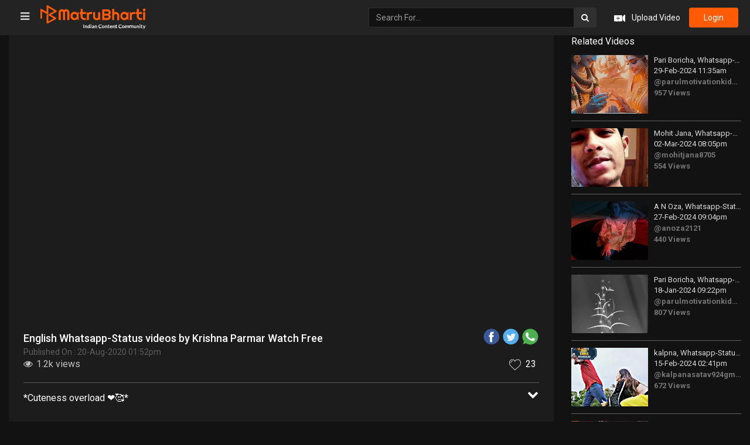

--- FILE ---
content_type: text/html; charset=UTF-8
request_url: https://video.matrubharti.com/111546813/english-whatsapp-status-video
body_size: 14177
content:
<!DOCTYPE html>
<html lang="en">
<head>    
    <meta charset="utf-8">
    <meta http-equiv="X-UA-Compatible" content="IE=edge">
    <meta name="viewport" content="width=device-width, initial-scale=1, user-scalable=no"> 
	<title>English Whatsapp-Status video by Krishna Parmar on 20-Aug-2020 01:52pm | Download Free</title>
	<meta name="keywords" content="Whatsapp-Status video by Krishna Parmar in English on 20-Aug-2020 01:52pm">
	<meta name="description" content="Whatsapp-Status video by Krishna Parmar in English on 20-Aug-2020 01:52pm">
    <link rel="shortcut icon" href="https://www.matrubharti.com/images/favicon/favicon.ico">   
  	<meta http-equiv="expires" content="0">
	
	<meta name="robots" content="all, max-snippet:150,  max-video-preview :180" />
	<meta name="googlebot" content="all, max-snippet:150,  max-video-preview :180" />
	<meta name="googlebot-news" content="all, max-snippet:150,  max-video-preview :180" />
		<link rel="shortcut icon" href="https://mbweb.b-cdn.net/assets/images/favicon/favicon.ico" type="image/x-icon"> 
	<!-- <link rel="icon" href="https://mbweb.b-cdn.net/assets/images/favicon/favicon.ico" type="image/icon">  -->
	
	
	<meta name="application-name" content="Matrubharti">
	<meta property="fb:app_id" content="944887672197779" /> 
	<meta property="fb:pages" content="421544768023245" />
	<meta property="al:android:url" content="https://video.matrubharti.com/111546813/english-whatsapp-status-video">
    <meta property="al:android:package" content="com.nichetech.matrubharti">
    <meta property="al:android:app_name" content="Matrubharti">
	<meta property="al:ios:url" content="https://video.matrubharti.com/111546813/english-whatsapp-status-video" />
    <meta property="al:ios:app_store_id" content="1013445673" />
    <meta property="al:ios:app_name" content="Matrubharti" />
		
    	<link rel="canonical" href="https://www.matrubharti.com/bites/111546813" />
	<meta property="fb:app_id" content="944887672197779" /> 
	<meta property="og:site_name" content="Matrubharti">
	<meta property="og:url" content="https://video.matrubharti.com/111546813/english-whatsapp-status-video">
	<meta property="og:title" content="English Whatsapp-Status video by Krishna Parmar on 20-Aug-2020 01:52pm | Download Free">
    <meta property="og:image:type" content="image/jpeg" />  
    <meta property="og:image" content="https://mbassets.b-cdn.net/cdni/post_image/1597911752_006711500.png?w=500&amp;q=90">
	<meta property="og:image:alt" content="English Whatsapp-Status video by Krishna Parmar on 20-Aug-2020 01:52pm | Download Free">
	<meta property="og:description" content="Whatsapp-Status video by Krishna Parmar in English on 20-Aug-2020 01:52pm">
	<meta property="og:type" content="article">
	<meta property="article:publisher" content="https://www.facebook.com/matrubharti" />
	<meta name="author" content="">
	<meta name="twitter:card" content="photo">
	<meta name="twitter:description" content="Whatsapp-Status video by Krishna Parmar in English on 20-Aug-2020 01:52pm">
	<meta name="twitter:dnt" content="on">
	<meta name="twitter:title" content="English Whatsapp-Status video by Krishna Parmar on 20-Aug-2020 01:52pm | Download Free">
	<meta name="twitter:image" content="https://mbassets.b-cdn.net/cdni/post_image/1597911752_006711500.png?w=500&amp;q=90">
	<meta name="twitter:app:name:iphone" content="Matrubharti">
	<meta name="twitter:app:id:iphone" content="1013445673">
	<meta name="twitter:app:name:ipad" content="Matrubharti">
	<meta name="twitter:app:id:ipad" content="1013445673">
	<meta name="twitter:app:name:googleplay" content="Matrubharti">
	<meta name="twitter:app:id:googleplay" content="com.nichetech.matrubharti">
	<meta name="application-name" content="Matrubharti">
	<meta property="fb:pages" content="421544768023245" />
 

	<link rel="stylesheet" href="https://mbweb.b-cdn.net/assets/video/css/bootstrap.min.css" />
	<link href="https://fonts.googleapis.com/css?family=Lato" rel="stylesheet">
	<link href="https://fonts.googleapis.com/css?family=Roboto:300,400,500,600,700,800" rel="stylesheet">
	<link rel="stylesheet" href="https://mbweb.b-cdn.net/assets/web/css/font-awesome.min.css?v=8.1" />

	<!-- Slick Slider CSS-->
    <link rel="stylesheet" href="https://mbweb.b-cdn.net/assets/video/css/slick-theme.css" />  
	<link rel="stylesheet" href="https://mbweb.b-cdn.net/assets/video/css/slick.css" />

	<!-- Manual CSS -->
	<link rel="stylesheet" href="https://mbweb.b-cdn.net/assets/video/css/style.css?v=8.1" />
	<link rel="stylesheet" href="https://mbweb.b-cdn.net/assets/video/css/responsive.css?v=8.1" />

    <link rel="stylesheet" href="https://mbweb.b-cdn.net/assets/dist/jquery.jgrowl.css?v=8.1" type="text/css" />
	<link rel="stylesheet" href="https://mbweb.b-cdn.net/assets/dist/common-web.css?v=8.1">

    <style type="text/css"> .bordererror{ border: solid 1px red !important; } </style>

    <script src="https://mbweb.b-cdn.net/js/jquery.min.js "></script>
	<script src="https://mbweb.b-cdn.net/assets/video/js/slick.min.js "></script>

	  
	<script type="text/javascript" src="https://cdn.jwplayer.com/libraries/WTSUM7PX.js"></script> 
	<script type="text/javascript"> var APP_URL = "https:\/\/video.matrubharti.com\/",webiste="video";window.save='Save',window.series_available_please='write-story.series_available_please',window.minimum_four_char='Enter minimum 4 character.',window.save_draft='Your story has been saved as a draft.',window.follow='Follow',window.following='Following',window.thanks_rating='Thanks for the rating',window.successfully_rating='Rating and review updated successfully!',window.star_rating_error='Star rating min 0.5 required.',window.book_rating='Please give min 0.5 rating',window.mobile_number_validation='Please enter Mobile number',window.enter_velid_mobile_six_char=' Your Mobile number must consist of at least 6 characters',window.download_link_success='The Download Link has been successfully sent to your Mobile Number. Please Download the App.',window.login_validation='Please enter valid Email ID/Mobile number',window.event_enter_name='Please enter your Name',window.event_enter_email_valid='Please enter valid E-mail address',window.email_validation='Please provide your E-mail Address.',window.message_validation='Please enter message.',window.enter_velid_mobile_email_six_char='Your E-mail address or Mobile number must consist of at least 6 characters',window.enter_user_name='Enter your username.',window.name_already_exist='Sorry, Name already exist. Please use another one.',window.username_not_available='This username isn&#039;t available on Matrubharti. Please try another.',window.enter_user_name1='Enter Username',window.username_update_msg='Your username updated successfully',window.name_already_exist='Sorry, Name already exist. Please use another one.',window.only_number_not_allow='Only number not allow with special character.',window.enter_velid_mobile='Please enter valid Mobile number.',window.event_enter_email_valid='Please enter valid E-mail address',window.valid_enter_otp='Enter valid OTP',window.special_character_is_not='Special character is not allowed first or last.',window.contains_invilid='Contains invalid characters.',window.can_not_be_all='Cannot be all numbers.',window.consecutive_special='Consecutive special characters disallowed',window.please_enter_name='Please enter your name',window.select_category='Please select category',window.select_language='Please select language',window.select_tag='Please select tag',window.tag_language='Please select Language and Category',window.file_not_support='write-story.file_not_support',window.title_add_to_favorite='Add to Favorite',window.added_to_favorite_list='Added to favorite list',window.title_remove_from_favorite=' Remove from Favorite',window.favourite_list_msg_remove='Removed from favorite list',window.allow_only_100_charecter='common.allow_only_100_charecter',window.give_rating='Please give rating',window.sending='Sending',window.send_review='Send Review',window.limit_bites_word='Maximum words limit is 500',window.special_charecter_error='Special character should not be allow',window.username_validation_four='Username should be at least 4 character',window.username_validation_fifty='Username length should be less than 50 character'; </script>

		<script src="https://accounts.google.com/gsi/client" async defer></script>
    <meta name="google-signin-scope" content="profile email">
    <meta name="google-signin-client_id" content="157969769344-3s1n3pu45gnbrq4nds2ga67mc7edlkkl.apps.googleusercontent.com">
	<script src="https://apis.google.com/js/platform.js?onload=init" async defer></script>
		
	<!-- ANALYTICS -->
	<script>
	(function(i,s,o,g,r,a,m){i['GoogleAnalyticsObject']=r;i[r]=i[r]||function(){
	(i[r].q=i[r].q||[]).push(arguments)},i[r].l=1*new Date();a=s.createElement(o),
	m=s.getElementsByTagName(o)[0];a.async=1;a.src=g;m.parentNode.insertBefore(a,m)
	})(window,document,'script','https://mbweb.b-cdn.net/js/analytics.js','ga');

	ga('create', 'UA-59726154-1', 'auto');
	ga('send', 'pageview');
	</script>	<!-- Facebook Pixel Code -->
	<script>
		!function(h,a,i,c,j,d,g){if(h.fbq){return}j=h.fbq=function(){j.callMethod?j.callMethod.apply(j,arguments):j.queue.push(arguments)};if(!h._fbq){h._fbq=j}j.push=j;j.loaded=!0;j.version="2.0";j.queue=[];d=a.createElement(i);d.async=!0;d.src=c;g=a.getElementsByTagName(i)[0];g.parentNode.insertBefore(d,g)}(window,document,"script","https://connect.facebook.net/en_US/fbevents.js");
		fbq('init', '2438210503110048'); 
		fbq('track', 'PageView');
		//fbq('set', 'autoConfig', 'false');
	</script>
	<noscript> <img height="1" width="1" src="https://www.facebook.com/tr?id=2438210503110048&ev=PageView&noscript=1"/> </noscript>
	<!-- End Facebook Pixel Code -->
	</head>
<body class="dark_bg">	

	
	
	
	<ul id="mySidenav" class="sb-container sidenav sidebar">
	  		<li class="nav-item"> <a class="nav-link" href="https://video.matrubharti.com/blog"> <img src="https://mbassets.b-cdn.net/cdni/bite-category/1539251686_073495400.png?w=30" width="30" height="30" alt="Blog videos on Matrubharti" /> <span>Blog</span> </a></li>
	  		<li class="nav-item"> <a class="nav-link" href="https://video.matrubharti.com/film-review"> <img src="https://mbassets.b-cdn.net/cdni/bite-category/1539250574_092556500.png?w=30" width="30" height="30" alt="Film-Review videos on Matrubharti" /> <span>Film-Review</span> </a></li>
	  		<li class="nav-item"> <a class="nav-link" href="https://video.matrubharti.com/hiku"> <img src="https://mbassets.b-cdn.net/cdni/bite-category/1539253439_065921400.png?w=30" width="30" height="30" alt="Hiku videos on Matrubharti" /> <span>Hiku</span> </a></li>
	  		<li class="nav-item"> <a class="nav-link" href="https://video.matrubharti.com/microfiction"> <img src="https://mbassets.b-cdn.net/cdni/bite-category/1539250557_015935500.png?w=30" width="30" height="30" alt="Microfiction videos on Matrubharti" /> <span>Microfiction</span> </a></li>
	  		<li class="nav-item"> <a class="nav-link" href="https://video.matrubharti.com/shayri"> <img src="https://mbassets.b-cdn.net/cdni/bite-category/1539251906_032719200.png?w=30" width="30" height="30" alt="Shayri videos on Matrubharti" /> <span>Shayri</span> </a></li>
	  		<li class="nav-item"> <a class="nav-link" href="https://video.matrubharti.com/story"> <img src="https://mbassets.b-cdn.net/cdni/bite-category/1539250538_073669000.png?w=30" width="30" height="30" alt="Story videos on Matrubharti" /> <span>Story</span> </a></li>
	  		<li class="nav-item"> <a class="nav-link" href="https://video.matrubharti.com/quotes"> <img src="https://mbassets.b-cdn.net/cdni/bite-category/1539250519_073837100.png?w=30" width="30" height="30" alt="Quotes videos on Matrubharti" /> <span>Quotes</span> </a></li>
	  		<li class="nav-item"> <a class="nav-link" href="https://video.matrubharti.com/questions"> <img src="https://mbassets.b-cdn.net/cdni/bite-category/1539250501_045499400.png?w=30" width="30" height="30" alt="Questions videos on Matrubharti" /> <span>Questions</span> </a></li>
	  		<li class="nav-item"> <a class="nav-link" href="https://video.matrubharti.com/jokes"> <img src="https://mbassets.b-cdn.net/cdni/bite-category/1539250484_083610700.png?w=30" width="30" height="30" alt="Jokes videos on Matrubharti" /> <span>Jokes</span> </a></li>
	  		<li class="nav-item"> <a class="nav-link" href="https://video.matrubharti.com/whatsapp-status"> <img src="https://mbassets.b-cdn.net/cdni/bite-category/1539251758_038371400.png?w=30" width="30" height="30" alt="Whatsapp-Status videos on Matrubharti" /> <span>Whatsapp-Status</span> </a></li>
	  		<li class="nav-item"> <a class="nav-link" href="https://video.matrubharti.com/book-review"> <img src="https://mbassets.b-cdn.net/cdni/bite-category/1539250471_086099300.png?w=30" width="30" height="30" alt="Book-Review videos on Matrubharti" /> <span>Book-Review</span> </a></li>
	  		<li class="nav-item"> <a class="nav-link" href="https://video.matrubharti.com/song"> <img src="https://mbassets.b-cdn.net/cdni/bite-category/1539250243_046139700.png?w=30" width="30" height="30" alt="Song videos on Matrubharti" /> <span>Song</span> </a></li>
	  		<li class="nav-item"> <a class="nav-link" href="https://video.matrubharti.com/folk"> <img src="https://mbassets.b-cdn.net/cdni/bite-category/1539252559_000322600.png?w=30" width="30" height="30" alt="Folk videos on Matrubharti" /> <span>Folk</span> </a></li>
	  		<li class="nav-item"> <a class="nav-link" href="https://video.matrubharti.com/dance"> <img src="https://mbassets.b-cdn.net/cdni/bite-category/1539251642_002397600.png?w=30" width="30" height="30" alt="Dance videos on Matrubharti" /> <span>Dance</span> </a></li>
	  		<li class="nav-item"> <a class="nav-link" href="https://video.matrubharti.com/funny"> <img src="https://mbassets.b-cdn.net/cdni/bite-category/1539252625_087741200.png?w=30" width="30" height="30" alt="Funny videos on Matrubharti" /> <span>Funny</span> </a></li>
	  		<li class="nav-item"> <a class="nav-link" href="https://video.matrubharti.com/motivational"> <img src="https://mbassets.b-cdn.net/cdni/bite-category/1539250655_013598400.png?w=30" width="30" height="30" alt="Motivational videos on Matrubharti" /> <span>Motivational</span> </a></li>
	  		<li class="nav-item"> <a class="nav-link" href="https://video.matrubharti.com/good-morning"> <img src="https://mbassets.b-cdn.net/cdni/bite-category/1544526120_039983800.png?w=30" width="30" height="30" alt="Good Morning videos on Matrubharti" /> <span>Good Morning</span> </a></li>
	  		<li class="nav-item"> <a class="nav-link" href="https://video.matrubharti.com/good-night"> <img src="https://mbassets.b-cdn.net/cdni/bite-category/1544526264_007869300.png?w=30" width="30" height="30" alt="Good Night videos on Matrubharti" /> <span>Good Night</span> </a></li>
	  		<li class="nav-item"> <a class="nav-link" href="https://video.matrubharti.com/romance"> <img src="https://mbassets.b-cdn.net/cdni/bite-category/1544526352_048095100.png?w=30" width="30" height="30" alt="Romance videos on Matrubharti" /> <span>Romance</span> </a></li>
	  		<li class="nav-item"> <a class="nav-link" href="https://video.matrubharti.com/religious"> <img src="https://mbassets.b-cdn.net/cdni/bite-category/1544526389_013785600.png?w=30" width="30" height="30" alt="Religious videos on Matrubharti" /> <span>Religious</span> </a></li>
	  		<li class="nav-item"> <a class="nav-link" href="https://video.matrubharti.com/thought"> <img src="https://mbassets.b-cdn.net/cdni/bite-category/1544526461_011517400.png?w=30" width="30" height="30" alt="Thought videos on Matrubharti" /> <span>Thought</span> </a></li>
	  		<li class="nav-item"> <a class="nav-link" href="https://video.matrubharti.com/good-evening"> <img src="https://mbassets.b-cdn.net/cdni/bite-category/1544527903_085231000.png?w=30" width="30" height="30" alt="Good Evening videos on Matrubharti" /> <span>Good Evening</span> </a></li>
	  		<li class="nav-item"> <a class="nav-link" href="https://video.matrubharti.com/news"> <img src="https://mbassets.b-cdn.net/cdni/bite-category/1545057630_009087900.png?w=30" width="30" height="30" alt="News videos on Matrubharti" /> <span>News</span> </a></li>
	  		<li class="nav-item"> <a class="nav-link" href="https://video.matrubharti.com/poem"> <img src="https://mbassets.b-cdn.net/cdni/bite-category/1556695780_077979100.png?w=30" width="30" height="30" alt="Poem videos on Matrubharti" /> <span>Poem</span> </a></li>
	  		<li class="nav-item"> <a class="nav-link" href="https://video.matrubharti.com/sorry"> <img src="https://mbassets.b-cdn.net/cdni/bite-category/1592217380_042347400.png?w=30" width="30" height="30" alt="Sorry videos on Matrubharti" /> <span>Sorry</span> </a></li>
	  		<li class="nav-item"> <a class="nav-link" href="https://video.matrubharti.com/thank-you"> <img src="https://mbassets.b-cdn.net/cdni/bite-category/1592217395_009667500.png?w=30" width="30" height="30" alt="Thank You videos on Matrubharti" /> <span>Thank You</span> </a></li>
	  		<li class="nav-item"> <a class="nav-link" href="https://video.matrubharti.com/tribute"> <img src="https://mbassets.b-cdn.net/cdni/bite-category/1592217407_099186900.png?w=30" width="30" height="30" alt="Tribute videos on Matrubharti" /> <span>Tribute</span> </a></li>
	  	</ul>

	<section class="header_sec">
	  <div class="container-fluid p-0 nav_menu">
		<nav class="navbar navbar-default navbar-menu">
		  <div class="container-fluid">
			<div class="navbar-header">
			  <span id="open_nav" class="open_nav"><i class="fa fa-bars" aria-hidden="true"></i></span>
			  <a class="navbar-brand logo_brand" href="https://video.matrubharti.com">
				<img src="https://mbweb.b-cdn.net/assets/images/logo_2_0_slogan.svg" class="img-responsive md-logo" alt="Matrubharti" />
				<img src="https://mbweb.b-cdn.net/assets/video/images/mb_logo_icon.svg" class="img-responsive sm-logo" alt="Matrubharti" />
			  </a>
			</div>

			<div>
			  <div class="navbar-right">
				<div class="navbar-form navbar-left">
				  <div class="input-group btn_search">
					<input type="text" class="form-control" id="serachvaluenew" placeholder="Search For..." aria-describedby="search">
					<span class="input-group-addon"><button class="btn btn-light" type="button" onclick="serachvideo()"><i class="fa fa-search"></i></button> </span>
				  </div>
				</div>
				<ul class="nav navbar-nav">
				  <li class="upload_vid">
										  <a href="javascript:void(0);" data-toggle="modal" data-target="#loginmodal" data-dismiss="modal"> <img src="https://mbweb.b-cdn.net/assets/video/images/upload_video.svg" /> <span>Upload Video</span> </a>
									  </li>
				  
				  				  					<li> <a href="javascript:void(0);" data-toggle="modal" data-target="#loginmodal" data-dismiss="modal" class="login-btn">login</a> </li>
				  				</ul>
			  </div>
			</div>
		  </div>
		</nav>
	  </div>
	</section>
	
	  
	<section id="main_body" class="mt-35">
		<div class="container-fluid">
			<div class="row">
				<div class="col-sm-9 w-100">
					<div class="video_sec" id="player">
					</div>
					<div class="video_txt">
						<span class="dropdown share_svg">
							<ul class="video-share-socialmedia">
							  <li title="Share via Facebook">
								<a href="javascript:void(0);" onclick="window.open('https://www.facebook.com/sharer/sharer.php?u=https://video.matrubharti.com/111546813/english-whatsapp-status-video', 'facebook', 'menubar=no, toolbar=no, resizable=yes, scrollbars=yes, width=600, height=600, left=500, top=130');">
								  <span class="facebook active"></span>
								</a>
							  </li>
							  <li title="Share via Twitter">
								<a href="javascript:void(0);" onclick="window.open('https://twitter.com/intent/tweet?url=https://video.matrubharti.com/111546813/english-whatsapp-status-video', 'twitter', 'menubar=no,toolbar=no,resizable=yes,scrollbars=yes,width=600,height=600,left=500,top=130');">
								  <span class="twitter active"></span>
								</a>
							  </li>
						 
							  <li title="Share via Whatsapp">
								<a href="javascript:void(0);" onclick="window.open('https://wa.me/?text=https://video.matrubharti.com/111546813/english-whatsapp-status-video', 'whatsapp', 'menubar=no,toolbar=no,resizable=yes,scrollbars=yes,width=750,height=600,left=400,top=130');">
								  <span class="whatsapp active"></span>
								</a>
							  </li>
							</ul>
						</span>
						<h1>English Whatsapp-Status videos by Krishna Parmar Watch Free</h1>
						<span class="publishedon">Published On :  20-Aug-2020 01:52pm </span>
						<div class="row m-0">						
							<div class="video_action_list">
								<p class="watch_list"><i class="fa fa-eye" aria-hidden="true"></i> <span>1.2k views</span></p>
								<div class="like_sec">
									<!-- addToFavorite -->
																			<a href="javascript:void(0);" class="fav" title="Login" data-toggle="modal" data-target="#loginmodal" data-dismiss="modal"  >
											<img src="https://mbweb.b-cdn.net/assets/video/images/like.svg" class="like_def" /> 
											<img src="https://mbweb.b-cdn.net/assets/video/images/like_hover.svg" class="like_hov" /> 
											<span id="favorite">23</span>
										</a>
									
								</div>
							</div>
						</div>
												<div class="row m-0 vid_txt">
						  	<div class="dis_txt">*Cuteness overload ❤️🥰*</div>    
								<button type="button" class="btn dis_btn">
									<i class="fa fa-chevron-down" aria-hidden="true"></i>
									<i class="fa fa-chevron-up" aria-hidden="true"></i>
								</button>
						</div>
											</div>
					
					
					<!-- <div align="center" class="row"><div align="center" class="col-xs-12 text-center" style="margin-top:10px;margin-bottom:10px">include('layouts.ads.google-ads-728-90')</div></div> -->
					
					<div class="text-center" style="margin-bottom:15px;">
					  					  	<!-- ADS -->
			  			<div class="text-center"> <!-- For the size 160x600 -->
<style>
.example_responsive_2 { width: 160px; height: 60px; }
@media(min-width: 500px) { .example_responsive_2 { width: 160px; height: 60px; } }
@media(min-width: 800px) { .example_responsive_2 { width: 200px; height: 60px; } }
</style>

<script async src="https://pagead2.googlesyndication.com/pagead/js/adsbygoogle.js?client=ca-pub-6029153700986991"
     crossorigin="anonymous"></script>
<!-- MB-New-Ad-Header -->
<ins class="adsbygoogle"
     style="display:block; text-align: center;"
     data-ad-client="ca-pub-6029153700986991"
     data-ad-slot="5896261999"
     data-ad-format="auto"
     data-full-width-responsive="true"></ins>
<script>
     (adsbygoogle = window.adsbygoogle || []).push({});
</script> </div> 
						<!-- include('layouts.ads.mb-ads-468-60') -->
					  					</div>

					<div class="video_user">
						<div class="usr_vid_img">
							<a href="https://video.matrubharti.com/channel/krishnaparmar5205">
								<img class="img-responsive" src="https://mbassets.b-cdn.net/cdni/avtar-u/1597767010_004434800.png?w=70&amp;q=70" onError="this.src='https://mbweb.b-cdn.net/images/nouser.png'" alt="Krishna Parmar videos on Matrubharti" loading="lazy" />
								<p>Krishna Parmar 
																	<span> 
								<span id="followers">3</span> Followers</span></p>
							</a>
						</div>
						<div class="video_follow ">
																								<a href="javascript:void(0);" data-toggle="modal" data-target="#loginmodal" data-dismiss="modal" class="orange-btn">Follow</a>
																					</div>
					</div>
					
											<div class="inline-block text-center" style="margin-bottom: 20px;">
						  <a href="#" class="orange-btn book-white-btn" id="btnDownloadLink">Download Our App</a>
						</div>						
					
					<div class="footerbooklinks text-center">
	                    <p>
		                    <a class="more-like" style="color: #FF5A06;" href="https://video.matrubharti.com/english">
									
									English 
																Videos
							</a> 
	                   
		                    <span class="black-color" style="color: #fff!important;">|</span> 

		                    <a class="more-like" style="color: #FF5A06;" href="https://video.matrubharti.com/whatsapp-status">
								Whatsapp-Status Videos
							</a> 
	                   

	                    	<span class="black-color" style="color: #fff!important;">|</span> 
		                    		                    <a class="more-like" style="color: #FF5A06;" href="https://video.matrubharti.com/english/whatsapp-status">
								English 
								Whatsapp-Status Videos
							</a> 

	                    	<span class="black-color" style="color: #fff!important;">|</span> 
		                   			                    <a class="more-like" style="color: #FF5A06;" href="https://www.matrubharti.com/videos/short-films">
		                    		
									English 
																Short Films 
							</a> 
						</p>
                  </div>
                  	<div>
						<ul class="explore-more explore-more-dark">
															<li class="explore-more-item" title="Shows Videos"><a class="explore-more-link" href="https://www.matrubharti.com/videos/shows">Shows Videos</a></li>
															<li class="explore-more-item" title="Speeches Videos"><a class="explore-more-link" href="https://www.matrubharti.com/videos/speeches">Speeches Videos</a></li>
															<li class="explore-more-item" title="Natak Videos"><a class="explore-more-link" href="https://www.matrubharti.com/videos/natak">Natak Videos</a></li>
															<li class="explore-more-item" title="Comedy Videos"><a class="explore-more-link" href="https://www.matrubharti.com/videos/comedy">Comedy Videos</a></li>
															<li class="explore-more-item" title="Shabdotsav Videos"><a class="explore-more-link" href="https://www.matrubharti.com/videos/shabdotsav">Shabdotsav Videos</a></li>
															<li class="explore-more-item" title="Poem Videos"><a class="explore-more-link" href="https://www.matrubharti.com/videos/poem">Poem Videos</a></li>
															<li class="explore-more-item" title="Sangeet Videos"><a class="explore-more-link" href="https://www.matrubharti.com/videos/sangeet">Sangeet Videos</a></li>
															<li class="explore-more-item" title="Web Series Videos"><a class="explore-more-link" href="https://www.matrubharti.com/videos/web-series">Web Series Videos</a></li>
															<li class="explore-more-item" title="Short Films Videos"><a class="explore-more-link" href="https://www.matrubharti.com/videos/short-films">Short Films Videos</a></li>
															<li class="explore-more-item" title="Talk Show Videos"><a class="explore-more-link" href="https://www.matrubharti.com/videos/talk-show">Talk Show Videos</a></li>
															<li class="explore-more-item" title="Romantic Videos"><a class="explore-more-link" href="https://www.matrubharti.com/videos/romantic">Romantic Videos</a></li>
															<li class="explore-more-item" title="Comedy Film Videos"><a class="explore-more-link" href="https://www.matrubharti.com/videos/comedy-film">Comedy Film Videos</a></li>
															<li class="explore-more-item" title="Suspense Videos"><a class="explore-more-link" href="https://www.matrubharti.com/videos/suspense">Suspense Videos</a></li>
															<li class="explore-more-item" title="Sci-fi Videos"><a class="explore-more-link" href="https://www.matrubharti.com/videos/sci-fi">Sci-fi Videos</a></li>
															<li class="explore-more-item" title="Motivational Videos"><a class="explore-more-link" href="https://www.matrubharti.com/videos/motivational">Motivational Videos</a></li>
															<li class="explore-more-item" title="Social Videos"><a class="explore-more-link" href="https://www.matrubharti.com/videos/social">Social Videos</a></li>
															<li class="explore-more-item" title="Drama Videos"><a class="explore-more-link" href="https://www.matrubharti.com/videos/drama">Drama Videos</a></li>
															<li class="explore-more-item" title="Action Videos"><a class="explore-more-link" href="https://www.matrubharti.com/videos/action">Action Videos</a></li>
															<li class="explore-more-item" title="Horror Videos"><a class="explore-more-link" href="https://www.matrubharti.com/videos/horror">Horror Videos</a></li>
															<li class="explore-more-item" title="Sahityotsav Videos"><a class="explore-more-link" href="https://www.matrubharti.com/videos/sahityotsav">Sahityotsav Videos</a></li>
															<li class="explore-more-item" title="Song Videos"><a class="explore-more-link" href="https://www.matrubharti.com/videos/song">Song Videos</a></li>
															<li class="explore-more-item" title="Saurashtra Book Fair Videos"><a class="explore-more-link" href="https://www.matrubharti.com/videos/saurashtra-book-fair">Saurashtra Book Fair Videos</a></li>
															<li class="explore-more-item" title="Josh Talks Videos"><a class="explore-more-link" href="https://www.matrubharti.com/videos/josh-talks">Josh Talks Videos</a></li>
															<li class="explore-more-item" title="Children Stories Videos"><a class="explore-more-link" href="https://www.matrubharti.com/videos/children-stories">Children Stories Videos</a></li>
															<li class="explore-more-item" title="Story Videos"><a class="explore-more-link" href="https://www.matrubharti.com/videos/story">Story Videos</a></li>
															<li class="explore-more-item" title="Mushayra Videos"><a class="explore-more-link" href="https://www.matrubharti.com/videos/mushayra">Mushayra Videos</a></li>
															<li class="explore-more-item" title="Book Reviews Videos"><a class="explore-more-link" href="https://www.matrubharti.com/videos/book-reviews">Book Reviews Videos</a></li>
													</ul>
					</div>
					<div class="video_count_comment"><p>3 Comments</p></div>
					<div class="comment_all_txt">
						<div class="create_comment">
							<div class="comment_usr_img">
																	<img src="https://mbweb.b-cdn.net/assets/images/nouser.png" class="img-responsive getimage" />
															</div>
							<div class="comment_txt_area">
								<form class="form-comment">
									<div class="form-group ">
									    											<input type="text" data-toggle="modal" data-target="#loginmodal" data-dismiss="modal" id="comment" class="form-control cmt_txt" placeholder="Would you like to write a Comments?" maxlength="140" readonly="">
																			</div>
									<div class="form-group fright btn_cmt">									    
									    <button type="button" class="btn button-cancel">Cancel</button>
									    									    	<a href="javascript:void(0);" data-toggle="modal" data-target="#loginmodal" data-dismiss="modal" class="orange-btn">
									    		<button type="button" class="btn button-comment">Submit</button>
									    	</a>
									    									</div>	
								</form> 
							</div> 
						</div>
						<div class="maincomment"> 
																				<div class="comments_prev">
								<a href="https://video.matrubharti.com/wqvosuzy1998.mb/bites" class="comment_usr_img">
									<img class="img-responsive" src="https://mbassets.b-cdn.net/cdni/avtar-u/1578834028_065420100.png?w=50&amp;q=70" onError="this.src='https://mbweb.b-cdn.net/images/nouser.png'" alt="રાજેન્દ્રકુમાર એન. વાઘેલા videos on Matrubharti" loading="lazy" />
								</a>
								<div class="comments_txt" >
									<a class="hoverarea" href="https://video.matrubharti.com/wqvosuzy1998.mb/bites">રાજેન્દ્રકુમાર એન. વાઘેલા
																		</a>
									<span title="24-Aug-2020 06:46pm">5 year ago</span>
									<p class="commentText">દીકરીઓ ખૂબ જ સરસ લાગે છે. એમના મલકાટમાં માં જગદંબાનો પ્રભાવ હોય એવું લાગે છે. </p>
								</div>
							</div>
																				<div class="comments_prev">
								<a href="https://video.matrubharti.com/navitavijay/bites" class="comment_usr_img">
									<img class="img-responsive" src="https://mbassets.b-cdn.net/cdni/avtar-u/1598097636_036379100.png?w=50&amp;q=70" onError="this.src='https://mbweb.b-cdn.net/images/nouser.png'" alt="Navita Vijay videos on Matrubharti" loading="lazy" />
								</a>
								<div class="comments_txt" >
									<a class="hoverarea" href="https://video.matrubharti.com/navitavijay/bites">Navita Vijay
																		</a>
									<span title="23-Aug-2020 01:49am">5 year ago</span>
									<p class="commentText"> <img src="https://mbassets.b-cdn.net/cdni/stickers/012.png?w=50" /></p>
								</div>
							</div>
																				<div class="comments_prev">
								<a href="https://video.matrubharti.com/navitavijay/bites" class="comment_usr_img">
									<img class="img-responsive" src="https://mbassets.b-cdn.net/cdni/avtar-u/1598097636_036379100.png?w=50&amp;q=70" onError="this.src='https://mbweb.b-cdn.net/images/nouser.png'" alt="Navita Vijay videos on Matrubharti" loading="lazy" />
								</a>
								<div class="comments_txt" >
									<a class="hoverarea" href="https://video.matrubharti.com/navitavijay/bites">Navita Vijay
																		</a>
									<span title="23-Aug-2020 01:49am">5 year ago</span>
									<p class="commentText"> <img src="https://mbassets.b-cdn.net/cdni/stickers/004.png?w=50" /></p>
								</div>
							</div>
											</div>
						
					</div>
				</div>
				<div class="col-sm-3 w-100">
					<div class="list_vid_title_tab">
						<p>Related Videos</p>

						
						
					</div>

					<!-- Related Video List -->
					<div class="list_vid">
													<div class="vid_related_block">
								<div>
									<a href="https://video.matrubharti.com/111920197/english-whatsapp-status-video" class="vid_img_related">
										<img class="img-responsive" src="https://mbassets.b-cdn.net/cdni/post_image/1709186753_088131400.png?w=500&amp;q=90" onError="this.src='https://mbweb.b-cdn.net/images/placeholder_vishesh_video.svg'" alt="Pari Boricha videos on Matrubharti" loading="lazy" />
									</a>
									<div class="vid_related_content">
										<a href="https://video.matrubharti.com/111920197/english-whatsapp-status-video"> <p>Pari Boricha, Whatsapp-Status Video</p></a>
										<p>29-Feb-2024 11:35am</p>
										<label class="lbl_rel_author"><a href="https://video.matrubharti.com/channel/parulmotivationkidcomedy.151720">@parulmotivationkidcomedy.151720</a></label>
										<label class="lbl_rel_view">957 Views</label>
									</div>
								</div>
							</div>
													<div class="vid_related_block">
								<div>
									<a href="https://video.matrubharti.com/111920586/english-whatsapp-status-video" class="vid_img_related">
										<img class="img-responsive" src="https://mbassets.b-cdn.net/cdni/post_image/1709390133_083039800.png?w=500&amp;q=90" onError="this.src='https://mbweb.b-cdn.net/images/placeholder_vishesh_video.svg'" alt="Mohit Jana videos on Matrubharti" loading="lazy" />
									</a>
									<div class="vid_related_content">
										<a href="https://video.matrubharti.com/111920586/english-whatsapp-status-video"> <p>Mohit Jana, Whatsapp-Status Video</p></a>
										<p>02-Mar-2024 08:05pm</p>
										<label class="lbl_rel_author"><a href="https://video.matrubharti.com/channel/mohitjana8705">@mohitjana8705</a></label>
										<label class="lbl_rel_view">554 Views</label>
									</div>
								</div>
							</div>
													<div class="vid_related_block">
								<div>
									<a href="https://video.matrubharti.com/111919960/english-whatsapp-status-video" class="vid_img_related">
										<img class="img-responsive" src="https://mbassets.b-cdn.net/cdni/post_image/1709048072_003133300.png?w=500&amp;q=90" onError="this.src='https://mbweb.b-cdn.net/images/placeholder_vishesh_video.svg'" alt="A N Oza videos on Matrubharti" loading="lazy" />
									</a>
									<div class="vid_related_content">
										<a href="https://video.matrubharti.com/111919960/english-whatsapp-status-video"> <p>A N Oza, Whatsapp-Status Video</p></a>
										<p>27-Feb-2024 09:04pm</p>
										<label class="lbl_rel_author"><a href="https://video.matrubharti.com/channel/anoza2121">@anoza2121</a></label>
										<label class="lbl_rel_view">440 Views</label>
									</div>
								</div>
							</div>
													<div class="vid_related_block">
								<div>
									<a href="https://video.matrubharti.com/111914362/english-whatsapp-status-video" class="vid_img_related">
										<img class="img-responsive" src="https://mbassets.b-cdn.net/cdni/post_image/1705593136_038617800.png?w=500&amp;q=90" onError="this.src='https://mbweb.b-cdn.net/images/placeholder_vishesh_video.svg'" alt="Pari Boricha videos on Matrubharti" loading="lazy" />
									</a>
									<div class="vid_related_content">
										<a href="https://video.matrubharti.com/111914362/english-whatsapp-status-video"> <p>Pari Boricha, Whatsapp-Status Video</p></a>
										<p>18-Jan-2024 09:22pm</p>
										<label class="lbl_rel_author"><a href="https://video.matrubharti.com/channel/parulmotivationkidcomedy.151720">@parulmotivationkidcomedy.151720</a></label>
										<label class="lbl_rel_view">807 Views</label>
									</div>
								</div>
							</div>
													<div class="vid_related_block">
								<div>
									<a href="https://video.matrubharti.com/111918461/english-whatsapp-status-video" class="vid_img_related">
										<img class="img-responsive" src="https://mbassets.b-cdn.net/cdni/post_image/1707988269_067115300.png?w=500&amp;q=90" onError="this.src='https://mbweb.b-cdn.net/images/placeholder_vishesh_video.svg'" alt="kalpna videos on Matrubharti" loading="lazy" />
									</a>
									<div class="vid_related_content">
										<a href="https://video.matrubharti.com/111918461/english-whatsapp-status-video"> <p>kalpna, Whatsapp-Status Video</p></a>
										<p>15-Feb-2024 02:41pm</p>
										<label class="lbl_rel_author"><a href="https://video.matrubharti.com/channel/kalpanasatav924gmail.com105012">@kalpanasatav924gmail.com105012</a></label>
										<label class="lbl_rel_view">672 Views</label>
									</div>
								</div>
							</div>
													<div class="vid_related_block">
								<div>
									<a href="https://video.matrubharti.com/111885019/english-whatsapp-status-video" class="vid_img_related">
										<img class="img-responsive" src="https://mbassets.b-cdn.net/cdni/post_image/1688820754_021505500.png?w=500&amp;q=90" onError="this.src='https://mbweb.b-cdn.net/images/placeholder_vishesh_video.svg'" alt="Pari Boricha videos on Matrubharti" loading="lazy" />
									</a>
									<div class="vid_related_content">
										<a href="https://video.matrubharti.com/111885019/english-whatsapp-status-video"> <p>Pari Boricha, Whatsapp-Status Video</p></a>
										<p>08-Jul-2023 06:22pm</p>
										<label class="lbl_rel_author"><a href="https://video.matrubharti.com/channel/parulmotivationkidcomedy.151720">@parulmotivationkidcomedy.151720</a></label>
										<label class="lbl_rel_view">675 Views</label>
									</div>
								</div>
							</div>
													<div class="vid_related_block">
								<div>
									<a href="https://video.matrubharti.com/111893172/english-whatsapp-status-video" class="vid_img_related">
										<img class="img-responsive" src="https://mbassets.b-cdn.net/cdni/post_image/1693201710_080317800.png?w=500&amp;q=90" onError="this.src='https://mbweb.b-cdn.net/images/placeholder_vishesh_video.svg'" alt="Dada Bhagwan videos on Matrubharti" loading="lazy" />
									</a>
									<div class="vid_related_content">
										<a href="https://video.matrubharti.com/111893172/english-whatsapp-status-video"> <p>Dada Bhagwan, Whatsapp-Status Video</p></a>
										<p>28-Aug-2023 11:18am</p>
										<label class="lbl_rel_author"><a href="https://video.matrubharti.com/channel/dadabhagwan1150">@dadabhagwan1150</a></label>
										<label class="lbl_rel_view">858 Views</label>
									</div>
								</div>
							</div>
													<div class="vid_related_block">
								<div>
									<a href="https://video.matrubharti.com/111915436/english-whatsapp-status-video" class="vid_img_related">
										<img class="img-responsive" src="https://mbassets.b-cdn.net/cdni/post_image/1706246955_095926500.png?w=500&amp;q=90" onError="this.src='https://mbweb.b-cdn.net/images/placeholder_vishesh_video.svg'" alt="Saikat Mukherjee videos on Matrubharti" loading="lazy" />
									</a>
									<div class="vid_related_content">
										<a href="https://video.matrubharti.com/111915436/english-whatsapp-status-video"> <p>Saikat Mukherjee, Whatsapp-Status Video</p></a>
										<p>26-Jan-2024 10:59am</p>
										<label class="lbl_rel_author"><a href="https://video.matrubharti.com/channel/bongsaikat">@bongsaikat</a></label>
										<label class="lbl_rel_view">547 Views</label>
									</div>
								</div>
							</div>
												
					</div>

					<a href="https://video.matrubharti.com/whatsapp-status" class="show_more_vid">Show More</a> 

				</div>
			</div>
		</div>	

	
	</section>



		  <div class="modal fade" id="fivebookreadafterpopup" tabindex="-1" role="dialog" aria-labelledby="exampleModalLabel" aria-hidden="true" style="display: none;">
		<div class="modal-dialog denied-read-book" role="document">
		  <div class="modal-content modal-content-book">
			<div class="modal-header close-denied-button-header" il_cc1="1"> <button type="button" class="close close-denied-button" data-dismiss="modal">×</button> </div>
			<div class="modal-body">
			  <div class="model-send-img">
				<img src="https://mbweb.b-cdn.net/images/Artboard.svg">
				<div class="download-m-app">
				  <hr>
				  <h1 class="title-descri">DOWNLOAD APP</h1>
				  <h5 class="download-m-link"></h5>
				
				  <div class="download-btn-app">
					<a href="https://itunes.apple.com/in/app/matrubharti/id1013445673?mt=8"> <img src="https://mbweb.b-cdn.net/assets/images/Icons-App.png" /> </a>
					<a href="https://play.google.com/store/apps/details?id=com.nichetech.matrubharti.bites&hl=en_IN" target="_blanck"><img src="https://mbweb.b-cdn.net/assets/images/google_play.png" /></a>
				  </div>  

				  <div id="sms-block-parent">
					<p class="text-center text-bold send-smslink-apptitle">Get a link to download app</p>
					<div class="input-group r-input-group">
					  <form id="video-popup">
						<input type="hidden" name="_token" value="QeVwujBfnsTixFgYPryeQfsGrLdefDbnrSTlomxP">
						<input autofocus="" id="mobile_no_new" name="mobile_no_new" type="text" class="form-control mobile_int" placeholder="Mobile Number" maxlength="20"> 
						<input type="hidden" name="countryCoden" id="countryCoden" value="91">
						<button type="submit" id="btnDownload" class="sendButton">Send SMS</button>
					  </form>
					</div>
				  </div>
				</div>
			  </div>
			</div>
		  </div>
		</div>
	  </div>
		
	<div class="clearfix"></div>

	<!-- Modals -->
	<style>
/* Default disabled state */
#btnSignin:disabled {
    background-color: #ff4f087a !important; /* semi-transparent orange */
    border-color: #ff4f087a !important;
    cursor: not-allowed;
}

/* Enabled state */
#btnSignin.enabled-btn {
    background-color: #ff4f08 !important; /* solid orange */
    border-color: #ff4f08 !important;
    cursor: pointer !important;
}
</style>
<script src="https://cdnjs.cloudflare.com/ajax/libs/intl-tel-input/17.0.19/js/utils.js"></script>

<!-- Modals -->
	<!-- Home login Modal Start -->
	<div id="loginmodal" class="modal fade login-modal-main" role="dialog" data-backdrop="static" data-keyboard="false">
	  <div class="modal-dialog">
		<div class="modal-content">
		  <div class="modal-header"> <button type="button" class="close" id="close" data-dismiss="modal">&times;</button><h3 class="omb_authTitle">Welcome</h3></div>
		  <div class="modal-body">
			<div class="social-buttons modal-socialbtn">
			  			  <button id="google-btn sign-in-or-out-button" style="margin-left: 25px;display:none;">Continue with Google</button>
			  <button id="sign-in-or-out-button" class=" google-btn gmaillogin"><img src="/assets/images/google-w.png" alt="Continue with Google" title="google">Continue with Google</button>
			  <div class="or-line"> <span>OR</span></div>
			  <div class="row"><div class="col-md-12"><p class="text-center logincontinue-text">Continue log in with</p></div></div>
			  			  <form id="frmLogin">
				<input type="hidden" name="_token" value="cnEyBUHKHskaWz9EY5Qca7onJHbLluqy64KzWgdE">
				<input autofocus type="text" name="tb_username" id="tb_username" placeholder="E-mail or Mobile number" value="" maxlength="50">
				<input type="hidden" name="countryCode" id="countryCode" value='91'>
    <div class="form-group mt-2">
<div class="g-recaptcha" data-sitekey="6LdW8rcrAAAAAEZUXX8yh4UZDLeW4UN6-85BZ7Ie" data-callback="enableBtn"></div>
        <span id="captcha-error" class="text-danger" style="display:none;">Please complete the reCAPTCHA</span>
            </div>
				<!-- <button type="submit" id="btnSignin" class="blue-border-btn" type="button">Log In</button> -->
<button id="btnSignin" class="blue-border-btn" disabled type="submit">
    Log In
</button>  
			</form>
			</div>
			<p> By clicking Log In, you agree to Matrubharti <a href="https://video.matrubharti.com/terms-of-use" target="_blank"> "Terms of Use" </a> and <a href="https://video.matrubharti.com/privacy-policy" target="_blank">"Privacy Policy"</a> </p>
		  </div>
		</div>
	  </div>
	</div>
	<!-- Home login Modal End -->

	<!-- Verification login Modal Start -->
	<div id="verification-modal" class="modal fade login-modal-main verification-modal-main" role="dialog" data-backdrop="static" data-keyboard="false">
	  <div class="modal-dialog">
		<div class="modal-content">
		  <div class="modal-header"> <button type="button" class="close" id="close-verify" data-dismiss="modal">&times;</button><p class="modal-title">Verification</p></div>
		  <div class="modal-body">
			<div id="otp_success"></div>
			<div id="b_errorMsg"></div>
			<div class="verification-inner">
			  <div id="frmVerifyOtp">
				<div class="form-group">
				  <input placeholder="Enter OTP" name="tb_otp" id="tb_otp" onkeypress="javascript:return isNumber(event)" maxlength="6" autocomplete="off" type="text">
				  <label style="margin: 0px 0 0 2px;color: red;font-family: monospace;" id="error_otp"></label>
				  <input type="hidden" name="_token" value="cnEyBUHKHskaWz9EY5Qca7onJHbLluqy64KzWgdE">
				  <input type="hidden" name="tb_emailorMobile" id="tb_emailorMobile" value="">
				  				  <input type="hidden" name="previousURL" id="previousURL" value="">
				  				</div>
				<button id="btnVerifyOtp" class="blue-border-btn" type="button">Verify</button>
				<br>
				<button id="btnResendOtp" class="blue-border-btn resend-link " type="button">Resend OTP</button>
			  </div>
			</div>
		  </div>
		</div>
	  </div>
	</div>
	<!-- Verification login Modal -->


	<div id="downloadapp" class="modal fade login-modal-main downloadapp-modal" role="dialog">
	  <div class="modal-dialog">
		<div class="modal-content">
		  <div class="modal-header"> <button type="button" class="close" data-dismiss="modal">&times;</button><p class="modal-title">Download App</p></div>
		  <div class="modal-body">
			<div class="app-link-area text-center">
			  <ul>
				<li>
				  				  <a rel="noreferrer" target="_blank" href="https://play.google.com/store/apps/details?id=com.nichetech.matrubharti.bites&amp;hl=en_IN"> <span class="android-app-ico"></span> </a>
				</li>
				<li> <a rel="noreferrer" target="_blank" href="https://itunes.apple.com/in/app/matrubharti/id1013445673?mt=8"> <span class="ios-app-ico"></span> </a></li>
			  </ul>
			</div>
			<div class="send-smslink-app">
			  <p class="text-center text-bold send-smslink-apptitle">Get a link to download app</p>
			  <div id="sms-block-parent">
				<div class="input-group">
				  <form id="frmDownload">
					<input type="hidden" name="_token" value="cnEyBUHKHskaWz9EY5Qca7onJHbLluqy64KzWgdE">
					<input autofocus id="mobile_no" name="mobile_no" type="number" class="form-control mobile_int" placeholder="Mobile Number">
					<button type="submit" id="btnDownload" class="sendButton" type="button">Send SMS</button>
				  </form>
				</div>
				<div class="mobile-error hidden"></div>
			  </div>
			</div>
		  </div>
		</div>
	  </div>
	</div>

<!-- Load Google API script -->
<script src="https://www.google.com/recaptcha/api.js" async defer></script>
<script type="text/javascript">
const close = document.getElementById('close');
const closeVerify = document.getElementById('close-verify');
if (close == null) {
	 console.log("Element with ID 'close' not found.");
} else {
		document.getElementById('close').addEventListener('click', function () {
				window.location.reload();
			document.getElementById('tb_username').value = '';
		});
}

if (closeVerify == null) {
	 console.log("Element with ID 'close-verify' not found.");
} else {
		document.getElementById('close-verify').addEventListener('click', function () {
				window.location.reload();
		});
}
</script>
<script>
document.addEventListener("DOMContentLoaded", function() {
    const form = document.getElementById("frmLogin");
    const errorBox = document.getElementById("captcha-error");

    form.addEventListener("submit", function(event) {
        let response = "";

        try {
            response = grecaptcha.getResponse();
        } catch (e) {
            console.error("reCAPTCHA script not loaded");
        }

        if (!response || response.length === 0) {
            event.preventDefault(); // stop form
            errorBox.style.display = "block";
        } else {
            errorBox.style.display = "none";
        }
    });
});
function enableBtn() {
    const btn = document.getElementById("btnSignin");
    btn.disabled = false;
    btn.classList.add("enabled-btn");
}
</script>
	<div class="height_spacing"></div>

	<section class="footer">
	  <div class="container">
		<div class="row foo-row">
		  <div class="col-lg-9 col-md-9 col-sm-12 col-xs-12">
			<div class="left-ftr row">
			  <div class="col-lg-3 col-md-3 col-sm-3 col-xs-12">
				<ul class="Mb-about">
				  <li><i class="fa fa-angle-double-right" aria-hidden="true"></i> <span><a href="https://www.matrubharti.com/about-us">About Us</a></span></li>
				  <!-- <li><i class="fa fa-angle-double-right" aria-hidden="true"></i> <span><a href="https://www.matrubharti.com/team">Team</a></span></li> -->
				  <!-- <li><i class="fa fa-angle-double-right" aria-hidden="true"></i> <span><a href="https://www.matrubharti.com/gallery">Gallery</a></span></li> -->
				  <li><i class="fa fa-angle-double-right" aria-hidden="true"></i> <span><a href="https://www.matrubharti.com/contact">Contact Us</a></span></li>
				  <li><i class="fa fa-angle-double-right" aria-hidden="true"></i> <span><a href="https://www.matrubharti.com/privacy-policy">Privacy Policy</a></span></li>
				  <li><i class="fa fa-angle-double-right" aria-hidden="true"></i> <span><a href="https://www.matrubharti.com/terms-of-use">Terms of Use</a></span></li>
				  <li><i class="fa fa-angle-double-right" aria-hidden="true"></i> <span><a href="https://www.matrubharti.com/refund-policy">Refund Policy</a></span></li>
				  <li><i class="fa fa-angle-double-right" aria-hidden="true"></i> <span><a href="https://www.matrubharti.com/faq">FAQs</a></span></li>
				  
				</ul>
			  </div>

			  <div class="col-lg-3 col-md-3 col-sm-3 col-xs-12">
				<ul class="Mb-about">
				  <li><i class="fa fa-angle-double-right" aria-hidden="true"></i> <span><a  target="_blank" href="https://www.matrubharti.com/stories/best-stories">Best Stories</a></span></li>
				  <li><i class="fa fa-angle-double-right" aria-hidden="true"></i> <span><a  target="_blank" href="https://www.matrubharti.com/novels/best-novels">Best Novels</a></span></li>
				  <li><i class="fa fa-angle-double-right" aria-hidden="true"></i> <span><a  target="_blank" href="https://www.matrubharti.com/videos">Gujarati Videos</a></span></li>
				  <!-- <li><i class="fa fa-angle-double-right" aria-hidden="true"></i> <span><a href="https://quotes.matrubharti.com/">Quotes</a></span></li> -->
				  <li><i class="fa fa-angle-double-right" aria-hidden="true"></i> <span><a  target="_blank" href="https://www.matrubharti.com/authors">Authors</a></span></li>
				  <li><i class="fa fa-angle-double-right" aria-hidden="true"></i> <span><a   target="_blank"href="https://video.matrubharti.com/">Short Videos</a></span></li>
				  <li><i class="fa fa-angle-double-right" aria-hidden="true"></i> <span><a   target="_blank"href="https://video.matrubharti.com/book-publish">Publish Paperback</a></span></li>
				  
				</ul>
			  </div>


			  <!-- 04-06-2024 -->
	<div class="col-lg-3 col-md-3 col-sm-3 col-xs-12">
	<ul class="Mb-Quicklinks">
		<li><i class="fa fa-angle-double-right" aria-hidden="true"></i> <span><a  target="_blank" href="https://www.matrubharti.com/book/english">English Books</a></span></li>
		<li><i class="fa fa-angle-double-right" aria-hidden="true"></i> <span><a  target="_blank" href=" https://hindi.matrubharti.com/book/hindi ">Hindi Books</a></span></li>
		<li><i class="fa fa-angle-double-right" aria-hidden="true"></i> <span><a  target="_blank" href="https://gujarati.matrubharti.com/book/gujarati">Gujarati Books</a></span></li>
		<li><i class="fa fa-angle-double-right" aria-hidden="true"></i> <span><a  target="_blank" href="https://marathi.matrubharti.com/book/marathi">Marathi Books</a></span></li>
		<li><i class="fa fa-angle-double-right" aria-hidden="true"></i> <span><a  target="_blank" href="https://tamil.matrubharti.com/book/tamil">Tamil Books</a></span></li>
		<li><i class="fa fa-angle-double-right" aria-hidden="true"></i> <span><a  target="_blank" href="https://telugu.matrubharti.com/book/telugu">Telugu Books</a></span></li>
		<li><i class="fa fa-angle-double-right" aria-hidden="true"></i> <span><a  target="_blank" href="https://bengali.matrubharti.com/book/bengali">Bengali Books</a></span></li>
		<li><i class="fa fa-angle-double-right" aria-hidden="true"></i> <span><a  target="_blank" href="https://malayalam.matrubharti.com/book/malayalam">Malayalam Books</a></span></li>
		<li><i class="fa fa-angle-double-right" aria-hidden="true"></i> <span><a  target="_blank" href="https://kannada.matrubharti.com/book/kannada">Kannada Books</a></span></li>
		<li><i class="fa fa-angle-double-right" aria-hidden="true"></i> <span><a  target="_blank" href="https://urdu.matrubharti.com/book/urdu">Urdu Books</a></span></li>
	</ul>
	</div>




			  <div class="col-lg-3 col-md-3 col-sm-3 col-xs-12">
				<ul class="Mb-about">
				  <li><i class="fa fa-angle-double-right" aria-hidden="true"></i> <span><a  target="_blank" href="https://hindi.matrubharti.com/stories/best-stories">Hindi Stories</a></span></li>
				  <li><i class="fa fa-angle-double-right" aria-hidden="true"></i> <span><a  target="_blank" href="https://gujarati.matrubharti.com/stories/best-stories">Gujarati Stories</a></span></li>
				  <li><i class="fa fa-angle-double-right" aria-hidden="true"></i> <span><a  target="_blank" href="https://marathi.matrubharti.com/stories/best-stories">Marathi Stories</a></span></li>
				  <li><i class="fa fa-angle-double-right" aria-hidden="true"></i> <span><a  target="_blank" href="https://www.matrubharti.com/stories/best-stories">English Stories</a></span></li>
				  <li><i class="fa fa-angle-double-right" aria-hidden="true"></i> <span><a  target="_blank" href="https://bengali.matrubharti.com/stories/best-stories">Bengali Stories</a></span></li>
				  <li><i class="fa fa-angle-double-right" aria-hidden="true"></i> <span><a  target="_blank" href="https://malayalam.matrubharti.com/stories/best-stories">Malayalam Stories</a></span></li>
				  <li><i class="fa fa-angle-double-right" aria-hidden="true"></i> <span><a  target="_blank" href="https://tamil.matrubharti.com/stories/best-stories">Tamil Stories</a></span></li>
				  <li><i class="fa fa-angle-double-right" aria-hidden="true"></i> <span><a  target="_blank" href="https://telugu.matrubharti.com/stories/best-stories">Telugu Stories</a></span></li>
				</ul>
			  </div>



			 
			
			</div>
		  </div>

		  <div class="col-lg-3 col-md-3 col-sm-12 col-xs-12">
			<div class="right-ftr">
			  
			  <ul class="social-media-icons foo_ico">
				<h4>Follow Us On:</h4>
				<center>
				  <li><a href="https://www.facebook.com/MatrubhartiApp/" class="fb" rel="noreferrer" aria-label="facebook" target="_blank"><i class="fa fa-facebook" aria-hidden="true"></i></a></li>
				  <li><a href="https://www.instagram.com/matrubharti_app/" rel="noreferrer" aria-label="instagram" class="insta" target="_blank"><i class="fa fa-instagram" aria-hidden="true"></i></a></li>
				  <li><a href="https://twitter.com/matrubharti" class="twitt" rel="noreferrer" aria-label="twitter" target="_blank"><i class="fa fa-twitter" aria-hidden="true"></i></a></li>
				  <li><a href="https://www.youtube.com/c/MatruBharti" class="utube" rel="noreferrer" aria-label="youtube" target="_blank"><i class="fa fa-youtube-play" aria-hidden="true"></i></a></li>
				  <li><a href="https://www.linkedin.com/company/matrubharti-technologies-private-limited/" class="utube" rel="noreferrer" aria-label="linkedin" target="_blank"><i class="fa fa-linkedin" aria-hidden="true"></i></a></li>
				</center>
			  </ul>
			  <ul class="Mb-app">
				<h4>Download Our App :</h4>
				<li><a class="play-store" href="https://play.google.com/store/apps/details?id=com.nichetech.matrubharti&amp;hl=en"></a></li>
				<li><a class="App-store" href="https://itunes.apple.com/in/app/matrubharti/id1013445673?mt=8"></a></li>
			  </ul>
			</div>
		  </div>
		</div>
	  </div>
	</section>
	<div class="clearfix"></div>
	
	<section class="sub-footer"><div class="container"><div class="row"><div class="ftr-text"><p> Copyright © 2026, &nbsp;<a class="orange-text" href="https://video.matrubharti.com">Matrubharti Technologies Pvt. Ltd.</a> &nbsp; All Rights Reserved.</p></div></div></div> </section>
	
	<script type="text/javascript"> var url = "https:\/\/video.matrubharti.com\/" </script>
	<script src="https://mbweb.b-cdn.net/js/google_auth.js?v=8.1"></script>
	<div id="auth-status" style="display: inline; padding-left: 25px"></div>

	<script async defer src="https://apis.google.com/js/api.js" onload="this.onload=function(){};handleClientLoad()" onreadystatechange="if (this.readyState === 'complete') this.onload()"></script>
		<div id="g_id_onload" data-client_id="157969769344-3s1n3pu45gnbrq4nds2ga67mc7edlkkl.apps.googleusercontent.com" data-callback="handleCredentialResponse" data-auto_select="false" data-cancel_on_tap_outside="true" data-state_cookie_domain="matrubharti.com"></div>
	
	<script src="https://mbweb.b-cdn.net/js/bootstrap.min.js "></script>
	<script src="https://mbweb.b-cdn.net/js/jquery.validate.js"></script>

	<script src="https://mbweb.b-cdn.net/assets/video/js/scrollBar.js"></script>
	<script src="https://mbweb.b-cdn.net/js/jquery.trackpad-scroll-emulator.min.js"></script>
	<script src="https://mbweb.b-cdn.net/assets/video/js/custom.js"></script>

	<script src="https://mbweb.b-cdn.net/js/verify_otp.js"></script>
	<script src="https://mbweb.b-cdn.net/js/login-common.js"></script>
	<script src="https://mbweb.b-cdn.net/js/data.js"></script>
	<script src="https://mbweb.b-cdn.net/js/intlTelInput.js"></script>
	<script src="https://mbweb.b-cdn.net/js/notifications.js"></script>
	<script type="text/javascript" src="https://mbweb.b-cdn.net/js/jquery.jgrowl.js?v=8.1"></script>

	<script>
		var Not_allo_popup = '{video_id}/{slugs}';
		$("#tb_username").keyup(function(t){$.isNumeric($(this).val())?($(this).intlTelInput(),$(this).focus()):($(this).intlTelInput("destroy"),$(this).focus())});
		$("#tb_username").on("countrychange",function(n,o){$("#countryCode").val(o.dialCode)});
		$("#tb_username").intlTelInput();
		$("#mobile_no_new").keyup(function(i){$.isNumeric($(this).val())?($(this).intlTelInput(),$(this).focus()):($(this).intlTelInput("destroy"),$(this).focus())});
		$("#mobile_no_new").on("countrychange",function(n,o){$("#countryCoden").val(o.dialCode)});
		$("#mobile_no_new").intlTelInput();
		var newurl='https://video.matrubharti.com';
		function serachvideo(){if(""!=$("#serachvaluenew").val()){var e=newurl+"/search/"+encodeURI($("#serachvaluenew").val());location.href=e}}
		
		$(document).ready(function(){
			$("#mobile_no_new").keyup(function(e){$("#mobile_no_new").next("label.error").remove(),$.isNumeric($(this).val())?($(this).intlTelInput(),$(this).focus()):($(this).intlTelInput("destroy"),$(this).focus())});

			$("#video-popup").validate({rules:{mobile_no_new:{required:true,digits:true,maxlength:20}},messages:{mobile_no_new:{required:"Please enter valid mobile number",digits:"Please enter valid mobile number"}},submitHandler:function(e){return $.ajax({type:"post",url:url+"download_on_mobile",data:{mobile_no:$("#mobile_no_new").val(),countryCode:$("#countryCoden").val()},beforeSend:function(){$("div#divLoading").addClass("show")},success:function(e){$("div#divLoading").removeClass("show"),$("#fivebookreadafterpopup").modal("hide"),$.jGrowl(window.download_link_success)},complete:function(){}}),false}});
			
			"upload"!=Not_allo_popup&&setTimeout(function(){if("yes"!=getCookie("popup")){$("#fivebookreadafterpopup").modal("show");var e=new Date,o=e.getTime();o+=3600*1000,e.setTime(o),document.cookie="popup=yes"+'; expires=' + e.toUTCString()+'; path=/'}},6000);
			
			$('body').addClass("foo_fix");
			$('#serachvalue').keyup(function(e){
				if(e.which == 13){ if($(this).val()!=""){ location.href = newurl+"/"+$(this).val(); } }
			});
		});

		function getCookie(e){for(var n=e+"=",t=decodeURIComponent(document.cookie).split(";"),o=0;o<t.length;o++){for(var r=t[o];" "==r.charAt(0);)r=r.substring(1);if(0==r.indexOf(n))return r.substring(n.length,r.length)}return""}

		$("#verification-modal").on("hidden.bs.modal",function(){$("body").removeClass("modal_open")});
		$("#btnupdate").click(function(e){
			var preUrl=$("#previousURL").val();
			var formData={tb_emailorMobile:$.trim($("#tb_username").val()),tb_otp:$.trim($("#tb_otp").val()),_token:window._token};
			$.ajax({type:"post",url:url+"otp-verify/send",data:formData,success:function(o){2==o&&($("#verification-modal").modal("hide"),$("#editprofile-modal").modal("show"),location.href=location.href),1==o&&($("body").removeClass("modal_open"),$("#verification-modal").modal("hide"),window.location=preUrl),3==o&&($("#otp_success").hide(),$("#error_otp").html(window.valid_enter_otp),document.getElementById("error_otp").style.display="block")}});
		});	

		$("#serachvaluenew").keyup(function(e){if(13==e.which&&""!=$(this).val()){var a=newurl+"/search/"+encodeURI($("#serachvaluenew").val());location.href=a}});
		
		window.addEventListener("pageshow",function(n){(n.persisted||void 0!==window.performance&&2===window.performance.navigation.type)&&window.location.reload()});
	</script>

		<script src="https://mbweb.b-cdn.net/js/ebites_common.js"></script>
	<script src="https://mbweb.b-cdn.net/js/custom_common_function.js"></script>
	
	<script>
		var biteid = '111546813';
		var urlpath = 'https://mbcdn1.b-cdn.net/post_image/';
		var newurl = 'https://video.matrubharti.com';
		var videoPath = 'https://mbcdn1.b-cdn.net/post_image/1597911752_006711500.mp4';
		var thumbPath = 'https://mbassets.b-cdn.net/cdni/post_image/1597911752_006711500.png?w=500&amp;q=90';

		var playerInstance = jwplayer("player");
		playerInstance.setup({ 
			file: videoPath,
			image: thumbPath,
			width: 980,
			height: 300,
			controls:true,
			icons: false,
			autostart: true,
  			repeat: true
			//mute: true
		});

		playerInstance.on('ready', function() {
			//playerInstance.play(true);
			playerInstance.on('play', function() {
               console.log('playing');
               //playerInstance.play(true);
               //jwplayer().setVolume(100);
           	});
		});

		var bitesId = biteid;

		$('#comment').keypress(function(e){
			if(e.which === 13){
				if($(this).val().trim() != "") {		
					addcomment1(biteid); 
					return false;
				}else{
					return false;
				}
			}
		});

		$(document).ready(function(){
			$('#serachvalue').keyup(function(e){
				if(e.which == 13){
					if($(this).val()!=""){
						location.href = newurl+"/"+$(this).val();	
					}
				}
			});
		});


	</script>

	<script src="https://www.gstatic.com/firebasejs/8.10.0/firebase-app.js"></script>
<script src="https://www.gstatic.com/firebasejs/8.10.0/firebase-analytics.js"></script>
<script> var firebaseConfig={apiKey:"AIzaSyCL5mMjFZIPp8zkg6w_qPcfMn8q2ISvfdQ",authDomain:"spry-acolyte-851.firebaseapp.com",databaseURL:"https://spry-acolyte-851.firebaseio.com",projectId:"spry-acolyte-851",storageBucket:"spry-acolyte-851.appspot.com",messagingSenderId:"157969769344",appId:"1:157969769344:web:d8ec8af5781c685bcf5765",measurementId:"G-81Z26103D1"};firebase.initializeApp(firebaseConfig),firebase.analytics(); </script>	<script type="application/ld+json">[{"@context":"http://schema.org","@type":"WebSite","url":"https://video.matrubharti.com","potentialAction":{"@type":"SearchAction","target":"https://video.matrubharti.com/search?keyword={search_term_string}","query-input":"required name=search_term_string"}},{"@context":"http://schema.org","@type":"Organization","name":"Matrubharti","url":"https://video.matrubharti.com","email":"info@matrubharti.com","telephone":"+918866437373","image":["https://mbweb.b-cdn.net/assets/images/favicon/android-icon-192x192.png"],"logo":"https://mbweb.b-cdn.net/assets/images/favicon/apple-icon-180x180.png","contactPoint":[{"@type":"ContactPoint","telephone":"+918866437373","email":"info@matrubharti.com","contactType":"customer service","areaServed":"IN","availableLanguage":["English","Hindi","Marathi","Tamil","Telugu","Kannada","Gujarati","Punjabi"]}],"sameAs":["https://www.facebook.com/matrubharti","https://twitter.com/matrubharti","https://www.youtube.com/channel/UCJrKZ7Eu21oMX93n1tkx7gg","https://www.youtube.com/c/MatruBharti","https://play.google.com/store/apps/details?id=com.nichetech.matrubharti&hl=en","https://itunes.apple.com/in/app/matrubharti/id1013445673?mt=8","https://www.instagram.com/Matrubharti_Community"]}]</script>
	
	<script type="application/ld+json"> { "@context":"http://schema.org/", "@type":"VideoObject", "name":"English Whatsapp-Status video by Krishna Parmar on 20-Aug-2020 01:52pm | Download Free", "contentUrl":"https://video.matrubharti.com/111546813/english-whatsapp-status-video", "duration":"PT00H00M30S", "thumbnailUrl":"https://mbassets.b-cdn.net/cdni/post_image/1597911752_006711500.png?w=500&amp;q=90", "uploadDate":"2020-08-20T13:52:31+05:30", "description":"Whatsapp-Status video by Krishna Parmar in English on 20-Aug-2020 01:52pm", "keywords":"Whatsapp-Status video by Krishna Parmar in English on 20-Aug-2020 01:52pm" } </script>
		
	<script src="https://mbweb.b-cdn.net/js/google_auth.js"></script>

	<div id="auth-status" style="display: inline; padding-left: 25px"></div>
	
	    <script>function handleCredentialResponse(n){n._token="cnEyBUHKHskaWz9EY5Qca7onJHbLluqy64KzWgdE",$.ajax({type:"post",url:"/login/one_tap",data:n,success:function(n){location.reload()}})}</script>
	</body>
</html>

--- FILE ---
content_type: text/html; charset=utf-8
request_url: https://www.google.com/recaptcha/api2/anchor?ar=1&k=6LdW8rcrAAAAAEZUXX8yh4UZDLeW4UN6-85BZ7Ie&co=aHR0cHM6Ly92aWRlby5tYXRydWJoYXJ0aS5jb206NDQz&hl=en&v=PoyoqOPhxBO7pBk68S4YbpHZ&size=normal&anchor-ms=20000&execute-ms=30000&cb=bb2g9tnqjx2p
body_size: 49379
content:
<!DOCTYPE HTML><html dir="ltr" lang="en"><head><meta http-equiv="Content-Type" content="text/html; charset=UTF-8">
<meta http-equiv="X-UA-Compatible" content="IE=edge">
<title>reCAPTCHA</title>
<style type="text/css">
/* cyrillic-ext */
@font-face {
  font-family: 'Roboto';
  font-style: normal;
  font-weight: 400;
  font-stretch: 100%;
  src: url(//fonts.gstatic.com/s/roboto/v48/KFO7CnqEu92Fr1ME7kSn66aGLdTylUAMa3GUBHMdazTgWw.woff2) format('woff2');
  unicode-range: U+0460-052F, U+1C80-1C8A, U+20B4, U+2DE0-2DFF, U+A640-A69F, U+FE2E-FE2F;
}
/* cyrillic */
@font-face {
  font-family: 'Roboto';
  font-style: normal;
  font-weight: 400;
  font-stretch: 100%;
  src: url(//fonts.gstatic.com/s/roboto/v48/KFO7CnqEu92Fr1ME7kSn66aGLdTylUAMa3iUBHMdazTgWw.woff2) format('woff2');
  unicode-range: U+0301, U+0400-045F, U+0490-0491, U+04B0-04B1, U+2116;
}
/* greek-ext */
@font-face {
  font-family: 'Roboto';
  font-style: normal;
  font-weight: 400;
  font-stretch: 100%;
  src: url(//fonts.gstatic.com/s/roboto/v48/KFO7CnqEu92Fr1ME7kSn66aGLdTylUAMa3CUBHMdazTgWw.woff2) format('woff2');
  unicode-range: U+1F00-1FFF;
}
/* greek */
@font-face {
  font-family: 'Roboto';
  font-style: normal;
  font-weight: 400;
  font-stretch: 100%;
  src: url(//fonts.gstatic.com/s/roboto/v48/KFO7CnqEu92Fr1ME7kSn66aGLdTylUAMa3-UBHMdazTgWw.woff2) format('woff2');
  unicode-range: U+0370-0377, U+037A-037F, U+0384-038A, U+038C, U+038E-03A1, U+03A3-03FF;
}
/* math */
@font-face {
  font-family: 'Roboto';
  font-style: normal;
  font-weight: 400;
  font-stretch: 100%;
  src: url(//fonts.gstatic.com/s/roboto/v48/KFO7CnqEu92Fr1ME7kSn66aGLdTylUAMawCUBHMdazTgWw.woff2) format('woff2');
  unicode-range: U+0302-0303, U+0305, U+0307-0308, U+0310, U+0312, U+0315, U+031A, U+0326-0327, U+032C, U+032F-0330, U+0332-0333, U+0338, U+033A, U+0346, U+034D, U+0391-03A1, U+03A3-03A9, U+03B1-03C9, U+03D1, U+03D5-03D6, U+03F0-03F1, U+03F4-03F5, U+2016-2017, U+2034-2038, U+203C, U+2040, U+2043, U+2047, U+2050, U+2057, U+205F, U+2070-2071, U+2074-208E, U+2090-209C, U+20D0-20DC, U+20E1, U+20E5-20EF, U+2100-2112, U+2114-2115, U+2117-2121, U+2123-214F, U+2190, U+2192, U+2194-21AE, U+21B0-21E5, U+21F1-21F2, U+21F4-2211, U+2213-2214, U+2216-22FF, U+2308-230B, U+2310, U+2319, U+231C-2321, U+2336-237A, U+237C, U+2395, U+239B-23B7, U+23D0, U+23DC-23E1, U+2474-2475, U+25AF, U+25B3, U+25B7, U+25BD, U+25C1, U+25CA, U+25CC, U+25FB, U+266D-266F, U+27C0-27FF, U+2900-2AFF, U+2B0E-2B11, U+2B30-2B4C, U+2BFE, U+3030, U+FF5B, U+FF5D, U+1D400-1D7FF, U+1EE00-1EEFF;
}
/* symbols */
@font-face {
  font-family: 'Roboto';
  font-style: normal;
  font-weight: 400;
  font-stretch: 100%;
  src: url(//fonts.gstatic.com/s/roboto/v48/KFO7CnqEu92Fr1ME7kSn66aGLdTylUAMaxKUBHMdazTgWw.woff2) format('woff2');
  unicode-range: U+0001-000C, U+000E-001F, U+007F-009F, U+20DD-20E0, U+20E2-20E4, U+2150-218F, U+2190, U+2192, U+2194-2199, U+21AF, U+21E6-21F0, U+21F3, U+2218-2219, U+2299, U+22C4-22C6, U+2300-243F, U+2440-244A, U+2460-24FF, U+25A0-27BF, U+2800-28FF, U+2921-2922, U+2981, U+29BF, U+29EB, U+2B00-2BFF, U+4DC0-4DFF, U+FFF9-FFFB, U+10140-1018E, U+10190-1019C, U+101A0, U+101D0-101FD, U+102E0-102FB, U+10E60-10E7E, U+1D2C0-1D2D3, U+1D2E0-1D37F, U+1F000-1F0FF, U+1F100-1F1AD, U+1F1E6-1F1FF, U+1F30D-1F30F, U+1F315, U+1F31C, U+1F31E, U+1F320-1F32C, U+1F336, U+1F378, U+1F37D, U+1F382, U+1F393-1F39F, U+1F3A7-1F3A8, U+1F3AC-1F3AF, U+1F3C2, U+1F3C4-1F3C6, U+1F3CA-1F3CE, U+1F3D4-1F3E0, U+1F3ED, U+1F3F1-1F3F3, U+1F3F5-1F3F7, U+1F408, U+1F415, U+1F41F, U+1F426, U+1F43F, U+1F441-1F442, U+1F444, U+1F446-1F449, U+1F44C-1F44E, U+1F453, U+1F46A, U+1F47D, U+1F4A3, U+1F4B0, U+1F4B3, U+1F4B9, U+1F4BB, U+1F4BF, U+1F4C8-1F4CB, U+1F4D6, U+1F4DA, U+1F4DF, U+1F4E3-1F4E6, U+1F4EA-1F4ED, U+1F4F7, U+1F4F9-1F4FB, U+1F4FD-1F4FE, U+1F503, U+1F507-1F50B, U+1F50D, U+1F512-1F513, U+1F53E-1F54A, U+1F54F-1F5FA, U+1F610, U+1F650-1F67F, U+1F687, U+1F68D, U+1F691, U+1F694, U+1F698, U+1F6AD, U+1F6B2, U+1F6B9-1F6BA, U+1F6BC, U+1F6C6-1F6CF, U+1F6D3-1F6D7, U+1F6E0-1F6EA, U+1F6F0-1F6F3, U+1F6F7-1F6FC, U+1F700-1F7FF, U+1F800-1F80B, U+1F810-1F847, U+1F850-1F859, U+1F860-1F887, U+1F890-1F8AD, U+1F8B0-1F8BB, U+1F8C0-1F8C1, U+1F900-1F90B, U+1F93B, U+1F946, U+1F984, U+1F996, U+1F9E9, U+1FA00-1FA6F, U+1FA70-1FA7C, U+1FA80-1FA89, U+1FA8F-1FAC6, U+1FACE-1FADC, U+1FADF-1FAE9, U+1FAF0-1FAF8, U+1FB00-1FBFF;
}
/* vietnamese */
@font-face {
  font-family: 'Roboto';
  font-style: normal;
  font-weight: 400;
  font-stretch: 100%;
  src: url(//fonts.gstatic.com/s/roboto/v48/KFO7CnqEu92Fr1ME7kSn66aGLdTylUAMa3OUBHMdazTgWw.woff2) format('woff2');
  unicode-range: U+0102-0103, U+0110-0111, U+0128-0129, U+0168-0169, U+01A0-01A1, U+01AF-01B0, U+0300-0301, U+0303-0304, U+0308-0309, U+0323, U+0329, U+1EA0-1EF9, U+20AB;
}
/* latin-ext */
@font-face {
  font-family: 'Roboto';
  font-style: normal;
  font-weight: 400;
  font-stretch: 100%;
  src: url(//fonts.gstatic.com/s/roboto/v48/KFO7CnqEu92Fr1ME7kSn66aGLdTylUAMa3KUBHMdazTgWw.woff2) format('woff2');
  unicode-range: U+0100-02BA, U+02BD-02C5, U+02C7-02CC, U+02CE-02D7, U+02DD-02FF, U+0304, U+0308, U+0329, U+1D00-1DBF, U+1E00-1E9F, U+1EF2-1EFF, U+2020, U+20A0-20AB, U+20AD-20C0, U+2113, U+2C60-2C7F, U+A720-A7FF;
}
/* latin */
@font-face {
  font-family: 'Roboto';
  font-style: normal;
  font-weight: 400;
  font-stretch: 100%;
  src: url(//fonts.gstatic.com/s/roboto/v48/KFO7CnqEu92Fr1ME7kSn66aGLdTylUAMa3yUBHMdazQ.woff2) format('woff2');
  unicode-range: U+0000-00FF, U+0131, U+0152-0153, U+02BB-02BC, U+02C6, U+02DA, U+02DC, U+0304, U+0308, U+0329, U+2000-206F, U+20AC, U+2122, U+2191, U+2193, U+2212, U+2215, U+FEFF, U+FFFD;
}
/* cyrillic-ext */
@font-face {
  font-family: 'Roboto';
  font-style: normal;
  font-weight: 500;
  font-stretch: 100%;
  src: url(//fonts.gstatic.com/s/roboto/v48/KFO7CnqEu92Fr1ME7kSn66aGLdTylUAMa3GUBHMdazTgWw.woff2) format('woff2');
  unicode-range: U+0460-052F, U+1C80-1C8A, U+20B4, U+2DE0-2DFF, U+A640-A69F, U+FE2E-FE2F;
}
/* cyrillic */
@font-face {
  font-family: 'Roboto';
  font-style: normal;
  font-weight: 500;
  font-stretch: 100%;
  src: url(//fonts.gstatic.com/s/roboto/v48/KFO7CnqEu92Fr1ME7kSn66aGLdTylUAMa3iUBHMdazTgWw.woff2) format('woff2');
  unicode-range: U+0301, U+0400-045F, U+0490-0491, U+04B0-04B1, U+2116;
}
/* greek-ext */
@font-face {
  font-family: 'Roboto';
  font-style: normal;
  font-weight: 500;
  font-stretch: 100%;
  src: url(//fonts.gstatic.com/s/roboto/v48/KFO7CnqEu92Fr1ME7kSn66aGLdTylUAMa3CUBHMdazTgWw.woff2) format('woff2');
  unicode-range: U+1F00-1FFF;
}
/* greek */
@font-face {
  font-family: 'Roboto';
  font-style: normal;
  font-weight: 500;
  font-stretch: 100%;
  src: url(//fonts.gstatic.com/s/roboto/v48/KFO7CnqEu92Fr1ME7kSn66aGLdTylUAMa3-UBHMdazTgWw.woff2) format('woff2');
  unicode-range: U+0370-0377, U+037A-037F, U+0384-038A, U+038C, U+038E-03A1, U+03A3-03FF;
}
/* math */
@font-face {
  font-family: 'Roboto';
  font-style: normal;
  font-weight: 500;
  font-stretch: 100%;
  src: url(//fonts.gstatic.com/s/roboto/v48/KFO7CnqEu92Fr1ME7kSn66aGLdTylUAMawCUBHMdazTgWw.woff2) format('woff2');
  unicode-range: U+0302-0303, U+0305, U+0307-0308, U+0310, U+0312, U+0315, U+031A, U+0326-0327, U+032C, U+032F-0330, U+0332-0333, U+0338, U+033A, U+0346, U+034D, U+0391-03A1, U+03A3-03A9, U+03B1-03C9, U+03D1, U+03D5-03D6, U+03F0-03F1, U+03F4-03F5, U+2016-2017, U+2034-2038, U+203C, U+2040, U+2043, U+2047, U+2050, U+2057, U+205F, U+2070-2071, U+2074-208E, U+2090-209C, U+20D0-20DC, U+20E1, U+20E5-20EF, U+2100-2112, U+2114-2115, U+2117-2121, U+2123-214F, U+2190, U+2192, U+2194-21AE, U+21B0-21E5, U+21F1-21F2, U+21F4-2211, U+2213-2214, U+2216-22FF, U+2308-230B, U+2310, U+2319, U+231C-2321, U+2336-237A, U+237C, U+2395, U+239B-23B7, U+23D0, U+23DC-23E1, U+2474-2475, U+25AF, U+25B3, U+25B7, U+25BD, U+25C1, U+25CA, U+25CC, U+25FB, U+266D-266F, U+27C0-27FF, U+2900-2AFF, U+2B0E-2B11, U+2B30-2B4C, U+2BFE, U+3030, U+FF5B, U+FF5D, U+1D400-1D7FF, U+1EE00-1EEFF;
}
/* symbols */
@font-face {
  font-family: 'Roboto';
  font-style: normal;
  font-weight: 500;
  font-stretch: 100%;
  src: url(//fonts.gstatic.com/s/roboto/v48/KFO7CnqEu92Fr1ME7kSn66aGLdTylUAMaxKUBHMdazTgWw.woff2) format('woff2');
  unicode-range: U+0001-000C, U+000E-001F, U+007F-009F, U+20DD-20E0, U+20E2-20E4, U+2150-218F, U+2190, U+2192, U+2194-2199, U+21AF, U+21E6-21F0, U+21F3, U+2218-2219, U+2299, U+22C4-22C6, U+2300-243F, U+2440-244A, U+2460-24FF, U+25A0-27BF, U+2800-28FF, U+2921-2922, U+2981, U+29BF, U+29EB, U+2B00-2BFF, U+4DC0-4DFF, U+FFF9-FFFB, U+10140-1018E, U+10190-1019C, U+101A0, U+101D0-101FD, U+102E0-102FB, U+10E60-10E7E, U+1D2C0-1D2D3, U+1D2E0-1D37F, U+1F000-1F0FF, U+1F100-1F1AD, U+1F1E6-1F1FF, U+1F30D-1F30F, U+1F315, U+1F31C, U+1F31E, U+1F320-1F32C, U+1F336, U+1F378, U+1F37D, U+1F382, U+1F393-1F39F, U+1F3A7-1F3A8, U+1F3AC-1F3AF, U+1F3C2, U+1F3C4-1F3C6, U+1F3CA-1F3CE, U+1F3D4-1F3E0, U+1F3ED, U+1F3F1-1F3F3, U+1F3F5-1F3F7, U+1F408, U+1F415, U+1F41F, U+1F426, U+1F43F, U+1F441-1F442, U+1F444, U+1F446-1F449, U+1F44C-1F44E, U+1F453, U+1F46A, U+1F47D, U+1F4A3, U+1F4B0, U+1F4B3, U+1F4B9, U+1F4BB, U+1F4BF, U+1F4C8-1F4CB, U+1F4D6, U+1F4DA, U+1F4DF, U+1F4E3-1F4E6, U+1F4EA-1F4ED, U+1F4F7, U+1F4F9-1F4FB, U+1F4FD-1F4FE, U+1F503, U+1F507-1F50B, U+1F50D, U+1F512-1F513, U+1F53E-1F54A, U+1F54F-1F5FA, U+1F610, U+1F650-1F67F, U+1F687, U+1F68D, U+1F691, U+1F694, U+1F698, U+1F6AD, U+1F6B2, U+1F6B9-1F6BA, U+1F6BC, U+1F6C6-1F6CF, U+1F6D3-1F6D7, U+1F6E0-1F6EA, U+1F6F0-1F6F3, U+1F6F7-1F6FC, U+1F700-1F7FF, U+1F800-1F80B, U+1F810-1F847, U+1F850-1F859, U+1F860-1F887, U+1F890-1F8AD, U+1F8B0-1F8BB, U+1F8C0-1F8C1, U+1F900-1F90B, U+1F93B, U+1F946, U+1F984, U+1F996, U+1F9E9, U+1FA00-1FA6F, U+1FA70-1FA7C, U+1FA80-1FA89, U+1FA8F-1FAC6, U+1FACE-1FADC, U+1FADF-1FAE9, U+1FAF0-1FAF8, U+1FB00-1FBFF;
}
/* vietnamese */
@font-face {
  font-family: 'Roboto';
  font-style: normal;
  font-weight: 500;
  font-stretch: 100%;
  src: url(//fonts.gstatic.com/s/roboto/v48/KFO7CnqEu92Fr1ME7kSn66aGLdTylUAMa3OUBHMdazTgWw.woff2) format('woff2');
  unicode-range: U+0102-0103, U+0110-0111, U+0128-0129, U+0168-0169, U+01A0-01A1, U+01AF-01B0, U+0300-0301, U+0303-0304, U+0308-0309, U+0323, U+0329, U+1EA0-1EF9, U+20AB;
}
/* latin-ext */
@font-face {
  font-family: 'Roboto';
  font-style: normal;
  font-weight: 500;
  font-stretch: 100%;
  src: url(//fonts.gstatic.com/s/roboto/v48/KFO7CnqEu92Fr1ME7kSn66aGLdTylUAMa3KUBHMdazTgWw.woff2) format('woff2');
  unicode-range: U+0100-02BA, U+02BD-02C5, U+02C7-02CC, U+02CE-02D7, U+02DD-02FF, U+0304, U+0308, U+0329, U+1D00-1DBF, U+1E00-1E9F, U+1EF2-1EFF, U+2020, U+20A0-20AB, U+20AD-20C0, U+2113, U+2C60-2C7F, U+A720-A7FF;
}
/* latin */
@font-face {
  font-family: 'Roboto';
  font-style: normal;
  font-weight: 500;
  font-stretch: 100%;
  src: url(//fonts.gstatic.com/s/roboto/v48/KFO7CnqEu92Fr1ME7kSn66aGLdTylUAMa3yUBHMdazQ.woff2) format('woff2');
  unicode-range: U+0000-00FF, U+0131, U+0152-0153, U+02BB-02BC, U+02C6, U+02DA, U+02DC, U+0304, U+0308, U+0329, U+2000-206F, U+20AC, U+2122, U+2191, U+2193, U+2212, U+2215, U+FEFF, U+FFFD;
}
/* cyrillic-ext */
@font-face {
  font-family: 'Roboto';
  font-style: normal;
  font-weight: 900;
  font-stretch: 100%;
  src: url(//fonts.gstatic.com/s/roboto/v48/KFO7CnqEu92Fr1ME7kSn66aGLdTylUAMa3GUBHMdazTgWw.woff2) format('woff2');
  unicode-range: U+0460-052F, U+1C80-1C8A, U+20B4, U+2DE0-2DFF, U+A640-A69F, U+FE2E-FE2F;
}
/* cyrillic */
@font-face {
  font-family: 'Roboto';
  font-style: normal;
  font-weight: 900;
  font-stretch: 100%;
  src: url(//fonts.gstatic.com/s/roboto/v48/KFO7CnqEu92Fr1ME7kSn66aGLdTylUAMa3iUBHMdazTgWw.woff2) format('woff2');
  unicode-range: U+0301, U+0400-045F, U+0490-0491, U+04B0-04B1, U+2116;
}
/* greek-ext */
@font-face {
  font-family: 'Roboto';
  font-style: normal;
  font-weight: 900;
  font-stretch: 100%;
  src: url(//fonts.gstatic.com/s/roboto/v48/KFO7CnqEu92Fr1ME7kSn66aGLdTylUAMa3CUBHMdazTgWw.woff2) format('woff2');
  unicode-range: U+1F00-1FFF;
}
/* greek */
@font-face {
  font-family: 'Roboto';
  font-style: normal;
  font-weight: 900;
  font-stretch: 100%;
  src: url(//fonts.gstatic.com/s/roboto/v48/KFO7CnqEu92Fr1ME7kSn66aGLdTylUAMa3-UBHMdazTgWw.woff2) format('woff2');
  unicode-range: U+0370-0377, U+037A-037F, U+0384-038A, U+038C, U+038E-03A1, U+03A3-03FF;
}
/* math */
@font-face {
  font-family: 'Roboto';
  font-style: normal;
  font-weight: 900;
  font-stretch: 100%;
  src: url(//fonts.gstatic.com/s/roboto/v48/KFO7CnqEu92Fr1ME7kSn66aGLdTylUAMawCUBHMdazTgWw.woff2) format('woff2');
  unicode-range: U+0302-0303, U+0305, U+0307-0308, U+0310, U+0312, U+0315, U+031A, U+0326-0327, U+032C, U+032F-0330, U+0332-0333, U+0338, U+033A, U+0346, U+034D, U+0391-03A1, U+03A3-03A9, U+03B1-03C9, U+03D1, U+03D5-03D6, U+03F0-03F1, U+03F4-03F5, U+2016-2017, U+2034-2038, U+203C, U+2040, U+2043, U+2047, U+2050, U+2057, U+205F, U+2070-2071, U+2074-208E, U+2090-209C, U+20D0-20DC, U+20E1, U+20E5-20EF, U+2100-2112, U+2114-2115, U+2117-2121, U+2123-214F, U+2190, U+2192, U+2194-21AE, U+21B0-21E5, U+21F1-21F2, U+21F4-2211, U+2213-2214, U+2216-22FF, U+2308-230B, U+2310, U+2319, U+231C-2321, U+2336-237A, U+237C, U+2395, U+239B-23B7, U+23D0, U+23DC-23E1, U+2474-2475, U+25AF, U+25B3, U+25B7, U+25BD, U+25C1, U+25CA, U+25CC, U+25FB, U+266D-266F, U+27C0-27FF, U+2900-2AFF, U+2B0E-2B11, U+2B30-2B4C, U+2BFE, U+3030, U+FF5B, U+FF5D, U+1D400-1D7FF, U+1EE00-1EEFF;
}
/* symbols */
@font-face {
  font-family: 'Roboto';
  font-style: normal;
  font-weight: 900;
  font-stretch: 100%;
  src: url(//fonts.gstatic.com/s/roboto/v48/KFO7CnqEu92Fr1ME7kSn66aGLdTylUAMaxKUBHMdazTgWw.woff2) format('woff2');
  unicode-range: U+0001-000C, U+000E-001F, U+007F-009F, U+20DD-20E0, U+20E2-20E4, U+2150-218F, U+2190, U+2192, U+2194-2199, U+21AF, U+21E6-21F0, U+21F3, U+2218-2219, U+2299, U+22C4-22C6, U+2300-243F, U+2440-244A, U+2460-24FF, U+25A0-27BF, U+2800-28FF, U+2921-2922, U+2981, U+29BF, U+29EB, U+2B00-2BFF, U+4DC0-4DFF, U+FFF9-FFFB, U+10140-1018E, U+10190-1019C, U+101A0, U+101D0-101FD, U+102E0-102FB, U+10E60-10E7E, U+1D2C0-1D2D3, U+1D2E0-1D37F, U+1F000-1F0FF, U+1F100-1F1AD, U+1F1E6-1F1FF, U+1F30D-1F30F, U+1F315, U+1F31C, U+1F31E, U+1F320-1F32C, U+1F336, U+1F378, U+1F37D, U+1F382, U+1F393-1F39F, U+1F3A7-1F3A8, U+1F3AC-1F3AF, U+1F3C2, U+1F3C4-1F3C6, U+1F3CA-1F3CE, U+1F3D4-1F3E0, U+1F3ED, U+1F3F1-1F3F3, U+1F3F5-1F3F7, U+1F408, U+1F415, U+1F41F, U+1F426, U+1F43F, U+1F441-1F442, U+1F444, U+1F446-1F449, U+1F44C-1F44E, U+1F453, U+1F46A, U+1F47D, U+1F4A3, U+1F4B0, U+1F4B3, U+1F4B9, U+1F4BB, U+1F4BF, U+1F4C8-1F4CB, U+1F4D6, U+1F4DA, U+1F4DF, U+1F4E3-1F4E6, U+1F4EA-1F4ED, U+1F4F7, U+1F4F9-1F4FB, U+1F4FD-1F4FE, U+1F503, U+1F507-1F50B, U+1F50D, U+1F512-1F513, U+1F53E-1F54A, U+1F54F-1F5FA, U+1F610, U+1F650-1F67F, U+1F687, U+1F68D, U+1F691, U+1F694, U+1F698, U+1F6AD, U+1F6B2, U+1F6B9-1F6BA, U+1F6BC, U+1F6C6-1F6CF, U+1F6D3-1F6D7, U+1F6E0-1F6EA, U+1F6F0-1F6F3, U+1F6F7-1F6FC, U+1F700-1F7FF, U+1F800-1F80B, U+1F810-1F847, U+1F850-1F859, U+1F860-1F887, U+1F890-1F8AD, U+1F8B0-1F8BB, U+1F8C0-1F8C1, U+1F900-1F90B, U+1F93B, U+1F946, U+1F984, U+1F996, U+1F9E9, U+1FA00-1FA6F, U+1FA70-1FA7C, U+1FA80-1FA89, U+1FA8F-1FAC6, U+1FACE-1FADC, U+1FADF-1FAE9, U+1FAF0-1FAF8, U+1FB00-1FBFF;
}
/* vietnamese */
@font-face {
  font-family: 'Roboto';
  font-style: normal;
  font-weight: 900;
  font-stretch: 100%;
  src: url(//fonts.gstatic.com/s/roboto/v48/KFO7CnqEu92Fr1ME7kSn66aGLdTylUAMa3OUBHMdazTgWw.woff2) format('woff2');
  unicode-range: U+0102-0103, U+0110-0111, U+0128-0129, U+0168-0169, U+01A0-01A1, U+01AF-01B0, U+0300-0301, U+0303-0304, U+0308-0309, U+0323, U+0329, U+1EA0-1EF9, U+20AB;
}
/* latin-ext */
@font-face {
  font-family: 'Roboto';
  font-style: normal;
  font-weight: 900;
  font-stretch: 100%;
  src: url(//fonts.gstatic.com/s/roboto/v48/KFO7CnqEu92Fr1ME7kSn66aGLdTylUAMa3KUBHMdazTgWw.woff2) format('woff2');
  unicode-range: U+0100-02BA, U+02BD-02C5, U+02C7-02CC, U+02CE-02D7, U+02DD-02FF, U+0304, U+0308, U+0329, U+1D00-1DBF, U+1E00-1E9F, U+1EF2-1EFF, U+2020, U+20A0-20AB, U+20AD-20C0, U+2113, U+2C60-2C7F, U+A720-A7FF;
}
/* latin */
@font-face {
  font-family: 'Roboto';
  font-style: normal;
  font-weight: 900;
  font-stretch: 100%;
  src: url(//fonts.gstatic.com/s/roboto/v48/KFO7CnqEu92Fr1ME7kSn66aGLdTylUAMa3yUBHMdazQ.woff2) format('woff2');
  unicode-range: U+0000-00FF, U+0131, U+0152-0153, U+02BB-02BC, U+02C6, U+02DA, U+02DC, U+0304, U+0308, U+0329, U+2000-206F, U+20AC, U+2122, U+2191, U+2193, U+2212, U+2215, U+FEFF, U+FFFD;
}

</style>
<link rel="stylesheet" type="text/css" href="https://www.gstatic.com/recaptcha/releases/PoyoqOPhxBO7pBk68S4YbpHZ/styles__ltr.css">
<script nonce="_MBeuSu_pJpXaD_W2zOHHg" type="text/javascript">window['__recaptcha_api'] = 'https://www.google.com/recaptcha/api2/';</script>
<script type="text/javascript" src="https://www.gstatic.com/recaptcha/releases/PoyoqOPhxBO7pBk68S4YbpHZ/recaptcha__en.js" nonce="_MBeuSu_pJpXaD_W2zOHHg">
      
    </script></head>
<body><div id="rc-anchor-alert" class="rc-anchor-alert"></div>
<input type="hidden" id="recaptcha-token" value="[base64]">
<script type="text/javascript" nonce="_MBeuSu_pJpXaD_W2zOHHg">
      recaptcha.anchor.Main.init("[\x22ainput\x22,[\x22bgdata\x22,\x22\x22,\[base64]/[base64]/UltIKytdPWE6KGE8MjA0OD9SW0grK109YT4+NnwxOTI6KChhJjY0NTEyKT09NTUyOTYmJnErMTxoLmxlbmd0aCYmKGguY2hhckNvZGVBdChxKzEpJjY0NTEyKT09NTYzMjA/[base64]/MjU1OlI/[base64]/[base64]/[base64]/[base64]/[base64]/[base64]/[base64]/[base64]/[base64]/[base64]\x22,\[base64]\\u003d\\u003d\x22,\x22w5R7w5fDqcKPwpMBXhjCocKBwow+wpRSwq/ClsKyw5rDilNZazB9w6JFG30FRCPDmcKgwqt4bWlWc20Lwr3CnETDqXzDlgnCpj/Do8KHeioFw7jDnh1Uw7LClcOYAhHDv8OXeMKKwqZ3SsKUw7pVODnDlG7DnXbDsFpXwoNvw6crYMKVw7kfwptPMhVSw4HCtjnDoXEvw6xaQCnClcKtfDIJwo4sS8OadcOgwp3DucKtQ11swpEfwr0oNMOtw5I9AsK/w5tfZcK1wo1JbMOiwpwrIsKGF8OXJsKdC8Ode8O8ISHCisKyw79Fwp/[base64]/Dsn5VIcOVwppYwo/DsxhBwpNVQMO1UMKlwrfCtcKBwrDCimU8wqJZwo/CkMO6wrnDs37Dk8OdPMK1wqzCrRZSK20GDgfCrsK7wpllw7pwwrE1CsK5PMKmwofDphXCmzY1w6xbHnHDucKEwqRoaEpEI8KVwpsyU8OHQEdjw6ASwqZFGy3CucOfw5/CucOdHRxUw5jDtcKewpzDrgzDjGTDh0vCocODw7Zgw7w0w4vDrwjCjhYTwq8nSy7DiMK7NjTDoMKlDR3Cr8OEYcKeSRzDl8KEw6HCjXQTM8O0w7DCix85w5VxwrjDgDUBw5o8awlofcOYwrlDw5AGw50rA1J7w78+wqF4VGgRF8O0w6TDlUpew4lgbQgcZ0/DvMKjw49Ue8OTEsOlMcORGcKWwrHChxc9w4nCkcKZNMKDw6FuMMOjXyRSEENzwp50wrJVOsO7J3/DtRwFCMOPwq/DmcKvw7I/[base64]/Cln/Cs2NHcH19QMOeMWN6VHXDs37Cv8OJwpTClcOWAV/Ci0HCmCkiXw/CtsOMw7lmw5FBwr5Qw7YtRTDCsVXDr8O2WMOVDcKdQTQMwrHCm11Sw6vCu3LCjcOtbcK7Ty/[base64]/DgHkAw6vCnT1LwoHCrjTDugwBw6jCjcO9XTXCvsOcQsOew7N9N8OWwo9Ow753woPCqsOywqITTRfDssOOEEVCwqvCngx2AsOWJjPDt3kLSnTDlsKoR37CjcOiw65fwp/[base64]/w7tqT8OuYUMywrYlw6ogPsKww5/Ci04sf8K0anZJwoXDgcOCwp44w4hiwr81w6vCssO8bcO+Q8KgwrdMwqzDkVrChcOcTW5JRcK8MMKAagxNc17DmcOdasKjw743AMKewqtQwqpTwqNPasKFwrzCn8OkwqkROsOUYsOqMSnDjcKlwr7ChsKbwr7DvURDH8Klwr/CtnEuw4vDosONPcOjw6bCn8OvEnBTw6bCnDwIwq7Co8Kwf1QJUMOiFDHDucOHwozDlQFUb8K1DnnDosK6fQEtYcO7aWJKw6zCvjsUw5hwD07Dm8Kywq7DpsODw7/DssOscsOQw7/DrMKSV8OKw57DrcKFwr3DnlgKIsKYwoDDosO7w5gsCWZZYMOXwp7DtRttw6xHw5XDnnBUwq3DtWPCnsKIw5nDn8Otwo3Cv8K7UcO1JcKResOKw5BDwrdFw4hMw5/CvMOxw6sCV8KGTU3CvQzCrzfDn8K1wqLCjXbClMKucxhQdAvCrBnDtMOePcKpaXPCs8KWFVIAeMOoWXPChsKVDMO3w4VPRWI1w4bDg8KEwpXDhyg0wq/Dg8KTGMKfK8OITxHDgEFRAwzDoGPChhXDugYwwohHFMOhw7VYB8OmfcKWL8OawoJmDR/[base64]/HsOwwoQ2wqbCssObEsKERMOTwo8IWx7Du8O3w4pVHhvDmnLClww4w7/ChmcZwqTCm8OpFcKHMzwcwp3Cu8KsIhfDkMKjL0XDu0rDrSvDsyItecOeG8KCGcO+w4hjw5Iewr/Dj8KwwqDCvDTDlMOswrkXw7TDq1/DhnBcNRAkOhHCt8K4wqglLMOUwoB4wo4HwrsFd8Omw6XCt8OBVRhTDsOlwpJew7LCjBBDNMOJGmHChMKnB8KsY8OAw49Pw49EAsObO8KyPsOFw4fClsKCw4fCncOaBjTCicOOwpQFw4TDqEdNw6ZBwq3Drjc4wr/Cn0howoTDvMKzNlAkAsKcw6NtN2PDsl/DmMKLwpE1worCnnvCssKIw7greAZNwr8/w7vCo8KZfsKkwpbDgMK9w6wcw77CucOawp84AsKPwpkzw63CpwIlEypcw7fDvHgrw5LClMKmasOnwqpDFsO2bsOiwrQtwrjDvMO8woDDoDLDqD3DiQTDnwXCm8OiW2rDsMOFw7wrfgzDjjHCsDvDqCvCklo1wpnCu8K9FEEWwol/w5LDgcOSwqUyPsK6FcKpw5QFw5EnVsOnw6rCssOpwoMeeMOQHCTDpQzCkMKBBEvDjypNHcKIw5wkw6rDmcKsYRbDu38tPcKgEMKWNSo9w7ghPsOTKsOKTcO0wpB9wr1TY8OWw5UcJwt1w5dDTsKxw5h5w6Rrw4PDtUh0I8OJwrgHw6o/w4TCqMKmwqrCgMOcVcK1ZDoXw6tbQ8O2w7zCrQvCl8Kewp7Co8KhAQHDnC3CicKgQMOJDwwcAW48w7zDpcKOw5Epwoxiw7Zsw7dCHQNZBllcwoDDvkgfLsOvwo/Du8OkQRrCtMOweWh3wqoDA8KKwobDpcKiwr9yO19Mwpd/cMOqUQvDpsOCwr1vw6zCj8KzP8KaT8OSS8KOXcKzw7DDpcKmwrjDijHDvcOBacOww6U4X0nCoAjCocOnw4LCm8Krw6TCql3Cn8OwwoEpYcK8YMOIUEkSw692w5kcRFYjC8OzeRfDuT/CgsOTUSrCoRfDkXguCsOvwqPCr8Oaw5Rrw4ABw45sccK2VcKWZcKLwqMJJ8K9wrYTDQfCo8O5SMKIwq7CkcOgHcKJBSfCjgNvw5hhCifChAhgecKSw7zCvD/DrBUhJMOZYjvCmQzCusK3c8OmwqjChUojI8K0IcKNwohTwqrDtk/DtzkPw5bDvMKjVMOIQcOnw54+wp0XcMObRCM4w71kCCDDmsOuw7lzHMO3wrLCh0BDKsOkwrDDv8KZw6DDr3onfMKeIsKtwq0KH01Pw5wawqHDmcKpwqoQeCLCgR7CksKHw45Fw6pdwr/DsX5YGsO7fRtww4PDnFnDvMO9w48TwrbCusOCGkNDQsOlwoXDtMKdY8OcwrtHwp8qw79lC8Oow4nCqsKBw4vCgMOIwo01KsONAHnCvgh6wr4iw6BSWMKbJismFFHCsMK/cSxtGG9GwqYiwrjChjLDgWc/wq9jNcO3b8K3wrgUe8KBTEUEw5jDhcKTXcKmwqfDpE4HG8KUw5zDmcOSBSDCpcOsTsOiw47DqsKaHsODfMOkwozDsVkhw4BDwq/DqEkaYMK9dHVZw6LCrXDCl8KNI8OFS8O6w63ChcOZbMKOwqvDpMOLw5ZWdG8lwprCmcKtw4wXZsOidMKRwq91QsKWwoRSw7jCmcOubsOdw67Dt8KYDHDCmgrDlsKWw7rCmcKqbQRYF8KLfcOlwoh5wro2Ch4KIBovwrrCoxHDpsKhOy7ClE3DgWFvb3/[base64]/DgMKRwovDv8K/[base64]/[base64]/DmFBLwoQMw5fCsTY1wr3CmMONwoHChyRZXAlQVirCucOiAh4dwqxwccOJw4ZLeMODMsKGw4DDpSPDkcOjw47Chy51wozDhC3CsMK7OcKjw6XCm0h8w6dTQcO1w6VCXhfChVMaMcOAwqPCq8OZw6jCg19WwrY9eHbDvwjDqWHDosKTPxwJw4/DtMOcw4/DlsKHwq3Co8OALT7CpMKFw7DDnlgxw6bCg3/DtMKxcMKZw6bDkcKZVzLCrEXCjcOsU8K9wqLCqzljwqfDpMOQw5tZOcKaJ1/CvMKQf31Wwp3CsTJ/[base64]/DmMKKByUTw5/CrCPCrCR7wo4Dw73CtX0JZxgbwp/[base64]/DqyzDpMK+w7HDrV3Du0sMf8KsGhjDsVXCssONw7sEbMKFbEQFScK4w47CpCLDpcK8BcOZw6jCrMOfwoUmb2/CoETDpBEkw6d9wprClMK6w7/CmcKYw4vDuiR9X8K4U00tY2bCvScVw4TDiw/CthXCrsOWwpFBw7ksGcKeWMOkTMKhw7djWx/DvcKsw61zbMOlcTLCn8KawoPDtMOIeRHCsjovYsKLw6zCgRnCj0vCmTfChsKBLsOsw7dHPcKaVC4UdMOjwq3DssKKwrpETHHDtsOHw5/CkmbDh03DgHU6aMOgasOZwonCocKWwp7DqibCrMKcRMK8L0bDtcK/wrZkQX7DvA/Dt8KOTjgrw5hbw7sKw5RSw6TDocORecOow7fDnsO8Ww8sw78qw6Y7XMOVBGh+wpFXwp/CqMOAZQBDLsOSwqjCqsOHwrfDnRMpH8OkOsKCWyEJV2bCjU0Zw6/CtsO2wrnCjMOBw63DmsKywpgMwp7DtDR2wqMhERNKR8KBw5TDmznCpD/Cryhqw5/[base64]/DuMOvw6APEGjCkE87wrTDv0LCsnZowo3DkMKpOTzDuG3CoMOKBmvDtlfCjMOuOsOrQ8OqwozDh8KQwoovw5LCqcOVLgjCnBbCuEzCnmNmw6fDmmJPYGgKQ8OtSsK5w5fDksK9GcKQwr8Sd8O8wrvDkMKYwpbDucK9wpnCnQ/[base64]/Ckyptwptyw53CjMKZw4jCsE3DlAUmwpvCr8KqwoAfw5/[base64]/DhSPCvcO2WH4AwqzDgzDDkD/CnsKAZB4WUMK9w5N9DR3Cj8KowonCtcOJasO3wpxpaBMvEA7CgDzDgcO8GcKWLHnCiEYKecKfwr40w6AiwoHDpsOawr/Cq8K0OMOxOznDusOKwpfCgkVJwrM0VMKDwqBMRMO/KQ3DlnLConUlHcOrKmfDuMKSw6nCgxPDv3nCrcO0c3xiwovCkD7CpV3CqiZtHMOXV8OWKE7DosOZwonDpMK9dBPCn21qNMOFE8KVw5Bfw6rCgcO6D8Kzw4zCtQnCuA/CuEQjccKiXQoSw7XCiF9qR8O4w6XCrkLDqn8iwoMrwrI1OEHCsWvDhk/DugLDqFzDjWDCscOzwo4Yw5Fdw5jCik5gwqNVwpXDqHrCgsKnwovChcOKaMOKw754NiItwofCr8O/woIxw5LCtcOMLDbDglPDtFjCv8OTUcOvw7Avw45iwrZUw4MlwpxIwqXCosKtLsOywrnChsOnbMKeTcO4AcKEBcOnw5bCmnMWw7sjwrMjwqfDokvDoE/CsRTDhU/DthnCiiggRkIowoLCgkzDlcKXI20HBDzCssK/fD3CsD3DuxHCocK2wpTDtcKSN37DhgocwoEXw5RuwqpowoNjY8KHVmd9AVLCvcKVw6dgw4N2CcOMw7dcw7nDs3PCr8KscsOcw5HCn8K1TMK/wpXCuMOwf8OXcsKOwofDtcOpwqYRw68/wq7DoXsawpfCgAvDqMKNwpFVw4HCgMOtUmnDv8OsFwvDolDCpsKNMzbCqcOvw5nDkns2wrpTwqZDPsKJUUhzTiwHw7tTwpHDuAkDUMOSHsKxRMOxwrXCgMOxWTXChsKoZMKJJMK2wrxNw7pdwq7DssOVw4hQwpzDosKrwqULwrbCtEjCnhMNwoRwwq0Bw6/[base64]/dADCnynDlMOrw64Uw6jCkxfDswV7wo3Dgj1DGEgYwoAzwrrDpcOww7MSwogfRMO8fyJFDVQDSlHCq8Oyw7wVwp9mw6zCh8ORa8KbbcKSXX3CvW/DgMOdTTs6O15Yw5ZEO1vDhMKsA8KwwqjCuXXCksKfwrrCkcKOwpzDrRbChMKkdW/Dh8KYwqLDrMKVw5zDnMOfByHCu2nCm8Oqw4zCisOXR8KZw7PDlkdQBCEERcKsalxPIsO4AcO8M0VxwrzDs8O8asK8WEQhwpTChEMIwrMtB8KywoLCiHMowr0rD8Kww7DCvMOCw5LDkMKSDMKbDj1KDgrDlcO/w7gYwr9HVVEDw5fDt2TDvsKjw4DCjMOlwqbChcOqwroPXcKaZQHCsHnChMOXwplTGMKhO2/[base64]/DsMOFEcOBbMOhAMOhw74vRX0ycCQzRB1ow7rDnV03UShaw5RwwokAw4DDm2NtZRJ1A23CscK6w4R+czYNMsOOwp3Dqz3DucOcN23Do2MGHSJiwqTCiyINwqEyT3LCoMOJwr3CrRvCgQLCkDwAw6/DuMKow5skw7hZYE/ChsKIw73DicO1HsKYXcOdw4RFwosvKFXDpMK/wr/CsCksU37CmsOMc8KEwqcJwq3CvhN0TcOzFMKPTnXChnQuGk/DjnPDn8KgwoMnasOuB8Knw4U5RMKkMMK7w4HCjnnCgcKuw4srZ8OLUA80YMOBw7/[base64]/[base64]/CqF7CgMO+w7tPwpDDiMK1w7DCi8O5w4LCg8K9w69TwojCrsOibn0PTMK2wqXDqsOvw5cQIRYdwqM8YFPCugjDisO8w5DDqcKDCsK6QC/CgHsxwrYAw64awq/DliDDj8OFW2rDrEnDr8K6w7XDijbDlGPChsO8wqZYFA/CrksQwpNAw5dYwoZMbsO9MwFIw5nCvsKKw6/[base64]/bVHDjjxPRGl2w7Qrwoshw7LDn8Klwq/Cn8OVwosdWGvDmG8yw4XCucKWTD9ow6dbw5Bcw6fDi8Kpw6rDtMO7UjVRw68ywqVEVAvCpsK5w4odwqdmwoF4ZQfDjMKCLjN4Uh/Cq8K/OMOiwrTDqMOxaMKhw4ILE8KMwocywpLCgcK3emNsw6cPw758wqM6wr/Du8KCf8OnwopwXSLCvXEvwooPbTEvwp8Iw4fDgcOJwrbClsKew4hNwrB6ExvDiMKmwo/[base64]/[base64]/DqMOpHEXCt37DlMOmw53CmsKhVcOxw4PCmj/DocKAw69nwo8iCA3Dgjkqwrx7wp1DLkZ2w6DCmsKyC8OuU0nDvG0cwprDi8Ojw7nDpmRew4jCjsKwasKQbktgawHDqmYMZsKOwqXDlGYJG2BWYAXCpGrDty8Pwq0vPlrCv2bDk2JdZcOTw7/CnmnDmcOAQCtbw6V+ZW5Fw7/DtcK5w4sLwqYqw4RrwpvDtRMzdlvCjFZ9NcKSGsOhwqDDoCbChBnCpSR9T8KowrpvBx3CjMOWwrLCvTfCscOyw7nDlFtZUCfDhDLDvcKwwrFaw6zCsn1JwprDuQ8Fw6LDgXIcGMK2YsKVC8K2wpNtw7fDksONEFLDkVPDvW/CkGTDkWTDmnrCnS7CvMOvMMOVOsKGMMK2WGDCuVRrwpfClkEGOGcfDg7DpzrCrhPChcOIT2ZOw6Rzwqh/[base64]/w78qVio/[base64]/DtcO5w63CunLDk8Ktw4hOOgo3wpY4w7UWSQTCqcO5w7cswrZFMw3DjsKEYMK6NmUnwqt1LE7Cn8Kww5TDi8Opf1jDhS/[base64]/CqMK7DsKbRlh3UsOAw5JZXcK6YcKXw4s2J3g4WMO4OsK9woxkUsOdBsO0w5Z0w5/DhQjDmMOfw5HDi1DCqcOoS2HCn8K9VsKABcO/[base64]/w5QhwplAwoB/w5xyw7oCwo7DrMKqWHDDllJ6aXvCj0nClDE3WAELwo4sw7HDicObwrEnbcKxNhdHP8OKJcKrVcKgw5lTwplKGsO5K2tUwrbCocOswqTDpRx0WU7Clh1cEsKGdG/CrHzDtFjCjMOiY8Ohw7/CqMKIf8OxWRnCuMKMw6smw7UGfMKmwqfDgCLDqsKXQFAOwoY1w7fDjAXDoDfDpBMrwpwXMh3Ds8K+wrLDjMKeEsO0wqTCiHnDnWN3PhzCpDJ3cFxmw4LChMO0bsOnw708w7TDn0rCosOsNHzCmcOwwo/[base64]/[base64]/wqNuw6TCs8O7w6bDsSbCg8KGDCDDqGbDmsK1wqoiwpU0YyDCm8O/[base64]/worDjcK1woPDqAA6KsOJaQ7ClsO0w6wdw7LCpsOrPsKcOUHDnA/CgHlsw77CksKrw71LEDUlP8OgaFPCtsOkwrnDuHo3SMOJTCnDkS8Yw4PCvMKJMi7DoVIGw6nDiSvDhxp1MhLCkzV9RF0jY8OXw6DCgWrCiMOMUnRbwqJvwoDDpHguFsOeZSzConY5w63CqkcSWsOIw5nCvT9Ocz3CusKfVzE4UR/CvUVRwqZmwog0e1BVw6EkB8OFfcK4PzUSFVNjw43DocKIbGnDqAUHSSnChn9/HMO/G8KRwpNsfWU1w4gtw5nDniTDt8KEw7NfYknCn8KbeF/DmBsXw5pzIhNLEyh9wr7DmsKfw5PDmcKTw4LDp3/Cg3pgAcOjwpFFeMKQHULCmXx/wqnCtcKRw4HDusOrw7PDqArCtgPCs8OgwqEowq/CtsO/D3xCMsOdw5vDllzCigvCmDrDrMKUJxYdP3kbHxBcw6dSw51zwrjDmMKqwq9MwoHDph3CsiPDq2w3BsKtCR5IHcKBE8KswovDicKhbw1ywr3Du8KzwrxLw7TCu8K8XD/DjcKWbgXDmmA8wqcrdMKGU3Now4sLwpYCwoHDkzDCtAtrw6nDusKyw4lQBsOFwpLDuMKhwrbDpnzCsidLcRrCpMO6fhQ3wqB7wrF3w5vDnCNXEsKWTlw/[base64]/DrMK6wqVuwo/Clz7Cq8O9DsODw5DDi8K2cE7DuAfDhMOJwq41QCY1w6AMwoZfw5HCl3jDmwgDF8KDKnt9w7bCmA/[base64]/CjcOZw444w5tDI8K0E8OTw5nDo8Okw6DDlMKNw5QFw67DkjlgVm8uAcOnw7o0w77Ci3LDoh/DgMOcwojDsRPCp8OHwpNmw6/DtlTDgDs9w79VE8KFcMKEcVTDmsKBwrgXeMKYUQxuScKVwoxMwo/CrF3CqcOMw6o4ekgFw5QjcmxRwr1jf8O9EkHDqsKFUkbChsK8FMK3AzvCuyDCpcOkw4vCrMKaFgB6w6tZwolJB0EYEcOeE8OOwo/CosO9G0fDucOhwpAdwqMZw4hjwp3Cl8KdQsOOw5zDjUHDsGrCscKeOMK5GjoQwrPDv8KBwrjDlgxowrbDu8K8w4QSSMOfH8Ozf8O9fwIrT8Onw47DkgkYP8KYZmsfdh/[base64]/dCZLwqDCjlPCusONwqcVwoLCq8OhwrLDpEIBZGzCvcOMGMKMwrrDscKqwosMwo3CrcK8aynDhsOpY0TCgMKYdCjCpBDCg8OfTDnCsSDDo8KNw4J9J8OuTsKeccKNAh/[base64]/CmRDDnBIeDybDoRPCrz0Tw5xIw41UZEvCgcOQw5bCo8OQw681w67Dp8O+w4pew7MkfsO7bcOeScKidsOewrzCp8Ogw7nDosK/BxkXACsvwrzDicKmIQ/[base64]/woTChsKbw7vCqcOQw43Dj8OTLsKswqYQwrPCkk3DmcKjPMONG8OLTwXDhWVSw7geWsKawqrDumlBwqcGbsKVIzzDgcOFw65Mw7bCgkBAw4rCuEdiw67CtiAXwqUew70kDD3CjcO+BsOPw44Iwo/CpcKnw5zCpG/DhcK5RsKOw7LDlsKyQsO5woDCgULDqsOsLH/DjH8kesORwpTCjcK6Lwh/[base64]/DsDhNwpbDisOAwrhTW8KbwpPDmkcww6nDpMKbwp8JwoHCqWRqKsOsRz/Dn8KUGcOWwrgaw5g0ElfCvsKFCxHChk1swqQSY8Onwr3DvQnCgcKPwqdJw5vDkxcrwrkJw7rDvQ/DrHfDi8KLw6/ChQ/[base64]/[base64]/XcOSORzDt18VCWRIZ3LDkG49BHrDv8KeFQkhwoVkwqUBXA0yFMKwwrzCm0PCgMKgezTCusKOBk0Vwolqw6JxdsKYUMOkw7MxwprCtMOHwoNZw7tRwqk7RjnDvWjDpcKCe3Yqw6XCrh/Dn8OAwpYVdcOHwpTCu31vWMKXJBPCisOnXcOMw5A/w6Jrw6Mqw4ZAGcOkTy05wo9uw5/ClsKZTXsQwpLCpTkcJsOnw6jCpcOdw6kNSG3CnMKxWsO7GCbDuSrDlnfCksKdChTDuQDCsBLDh8KAworDjUAVD3IlczBbfcK5fMKVw4HCr2DDgm4Fw57Di35HJGvDugTDnMKCwonCmWk9XcOgwqoUw7hjwr/CvcKNw7cVGMOKIi8Jwpk+wprCvMKeWXM0fX9Aw51/wpNYwoDCo3HDsMKgw4t+McK8wpLChEzCsArDtcKPHQXDtB9HKDLDhMKEZic+Vw7DvsOeTy5rT8Khw51JBcKaw6vCjxbDnUh/w6BcC3xnw64zcmLDo1bDqzfDvMOlwrHChWkdeVbCs1w7w4zCgcKwSExzOmTDhBtUdMKbwrLCpxvCtyfCpcOnwrbDpRPCmkfDnsOGwojDoMK6Z8OWwolRC0kuXUfCiH/CoGx5wpDDvcOAXV8aGsOGw5bCo2nCknNOw63DmTBmfMK3XlHCpTLCgcKENMOZJTHDjMOqccK7FcK9w5jDpAwcKyXDi0UZwqFXwofDgMKWZsKeC8K1G8OKw6vDm8Oxwqlhw6Ehw6vDonPCuS4/QGVdwpwfw7nCnTBDcGFtTX5iw7YsLCsKP8Oewo3Chn3CiwQIMsObw4d4w6kJwqnDuMOywrARKVjDh8K7E3TCmEEXwrV9wq/CnsO5I8Kxw7JswoTChGx2LMOMw63Dp2fDgjrDocKDw5RXw6plKF9nwp7Dp8KgwqPCiR1vwovDrsKUwrVfBERlwqnDshvCvzhQw6XDiV/[base64]/ChSQOwqbDm8ObBsKuCx47w5DDlhI4VgQXw6prwrkYL8OSL8KaRTHCicOZb17DpsOXG2nDtsOJGnhsGTMXQcKNwoY/MHdywrlfCQLCjWcsLhdnUnEJVjvDq8OowobChMOwUMOwBXbCmmHDl8KmRsKkw4XDvhABIhwpw6/DrsOuc3XDv8KbwogRUcOuwqkHwrvDtA7CrcO7ORlVG3U9X8OJakIgw6vDlynDiH7CrXjCisKNwpjDn3pQDgxbwrDCkX9pwp4iw5oWMsKlGQ7Dg8OGQsOuwpUJacK7w4bCqMKQdgfDjsKZwq1Zw5LCs8OYfVt2B8KBw5bDlMKfwrdlME8/[base64]/DhRFgwr8vw7rCn8K4w75FPVN1O8K3DsKrAsOVwqEcw4HDisK/w4MwVgABN8K/HwJWByM6wprDv2vCrzVhMEMSw5HCn2d0w4zClXtqw6fDhAHDncOQPMKiJkgTwr7CosK/wrrCisOJw6/DvMOKwrTCgMKHwrzDqnTDiHEow7ZvwpjDoFzDosKUIUsrCzkow7sDHkZ4wqsdK8OlHk1HVzDCqcOCw6fCusKWwp9pw6RSwrl1YmzDo2DClsKpSSVtwqYKUcOaUsKhwrB9TMO+wpEIw7tmB1sYw6o7w7ceRcOZM0HCnzXDiAVtw6LDhcK9wqHCh8O2w5/Dil/[base64]/ClsKfCAo9XMOPw4BBfXVNOUbChXHDjWlbw5NEw6V+CzxGDMOmwpsiHADCjwrDiTQTw5VgUjLCk8O0LU/[base64]/MMKpwpDDp8O+wrDCtMKFK1nDumbDsMKBEcOzw6FpckglaRzDpUR3wpTDlWkjV8Otwo3Ct8OmUDhCwokmwoTCpzvDqHMlwqE8aMO9A0hXw4/DjU/[base64]/Cg8KUZkLDu8OMMFbDvcO8SsK9eRvCuy9ew7wSwpvCozgeN8OXOxk2wrguasKAwrPDqULCiknCqAzCm8OqwrnDg8KCC8KAVxwJw6AVJW59QsOVWHnCmMOVBsKrw4Y8IwfDkGIHXWXCgsKVw6xkF8K2ECQKw59uw4FRwotSwqDDjG7DpMKzeggEWsKDJsO6fMOHfRdqw7/[base64]/DsMKRSsOVZCpDw5LCgFLDjD8SeH3DhjzCm8Oqwo/Dh8O9ezlqwp7Cl8OqaVHCpMKgw4dVw6kRfcKrPsKPPsKswoQNScOmw4hew6fDrn1dJDhiI8Obw6V9bcOnf2J/PXRhD8KNScKtw7IUw5diw5BMYcOSHsK2FcOUW3nCvCVrw5hmw67Co8KbZBVIVcKQwq4sdgXDqXbCgXjDtjxYFS/CqnsRfsKUEsKHaHjCicK/wrDCvEbDhsOtw6Z9QjRQwq9SwqPDvEkUw5nCh0NUc2fDt8KJBmcbw4RkwpEAw6XCuQJjworDmMKKHyw+RBVXw7ofwrLDkg4oF8OTUjp2wrLClsOgZsO/G1fClMOTOcKywpjDkcOECCt7dkgcw5/CoRUbwo3Cr8O1w7nDh8OQG33DmVBqQUo+w6XDrcKZSTBzwprCtsKmZEYkPcKiODQZw6ADwqwUL8O6w60wwo3CsETDh8OIP8OhJGASPUA1XcOjw5Q5b8O5wqldwpIqeUMIwrDDtHNqwozDtQLDn8KvBcKhwr1hZsOaOsOSRMOZworDr3Ftwq/ChMOxw7wbw5DDiMOJw6zCrljDi8Ofw5AgOxLDp8OPYTo4DcKIw681w6U1ISlZwoQ7wpdkfRjDqCMfEMKTNMKxfcK4wpoFw7YQwpTDjzlrE1nDn39Mw6VvA3tVFsKYwrXDnAMmOQrCjRvDpMOaOsOmw6HDqMOxTzwbOwp8Sj/DtkbCol3CnSccw6hWw4h+wpd1TSARf8KwYjBiw7YHMAjCisK1IXLCtcOGZsKxcsOFwrzCoMK6w60Qw41Kw7UWasO0NsKRw6DDtMOxwppjWsO/w75lw6bCjcOAMMK1wplcwrVNQSxoWSAVwq3CuMKUUcKMw7A3w5TDvsKrC8OLw7fCszXClirDt0gKwoJ1OcOpwq/DlcK3w6nDjhjDnwIpMsKTXSYZw5LDtcKpP8OJw7h0wqFawpfCiWjDq8OEAsOTZW5Bwqldw6syS1kwwplTw5rCtDQaw5JwfMOhwoHDp8O6wpNnScOuTSpXwpp2UcO2wonClArDqlkLCyt/wrwrw6TDr8KGw6XDicKTwqfDmsKBUcK2w6DDnEFDNMKOb8Oiwr9Mw5TCv8O4VkDCtsOnHE/DqcOAaMOFU3xuw6PCiiXDrVbDnsKgw67DsMK4VlIvPcOiw4xPa25ewqTDhzUpb8K8w5vCnMO8M3PDhwp6fxfClCDDvMKHwoDDrDPCoMKew7jCukrCjj/Dj3AtWsOZJW0hL0jDjD1/R3AMwoXCj8O5DG8wdSTCjsKcwoAtGTcfWx7CkMO0wqvDk8KDw57ChhnDpMKQw6/Cr3Qiwq7Dk8OKwqTCqcKSflXDmsKQwoBcwrwlwrzDqsKmw5lXwrVVYiFhScONXjHCtRTCmcOgXcO6G8KHw4nDlsOAEMOzw7RoWsOxUWzDvzopw6IhXcK/ZcKqchYSw6YTM8KxEm/DrMOVBw3CgMKmPMO9WU7CtF00PBfCmwbCiCNIIsOMdGBfw6fDthrDrcOcwq4Yw6R8wo7Dh8O3w6ddbEjDm8ONwq3DrWrDi8K0X8KCw7jDjULDjEjDiMOqwovDsyESRcKmInjCrBvDq8Oxw7/CswsdSkrCk0rDi8OnEcKUwrzDvDvCqk3Clh1jworCtMKrCl3ChCIfUhLDhcO/DMKoCFTDkjHDjsKfa8KvAMOqw5XDsEYzw6HDqMKqMhA5w5rDnxfDuGtywrZHwrfCpWhxOQnCrTjCh18VKmTDpgzDj1XClhjDlBMOPAZaN0fDqgAaP1kjwrliNcOJHnlfWk/[base64]/Dhmp3w43DqWMOwpgDwrLDt8Oyw6DCrsK2w6bDvn1Gwr3ChCcAOznCh8KKw50hE0EpAmfCl1/CoW1kw5RxwrbDiSE8wpvCqW/DmXXCksKkcQXDun/Drhs5VArCrMKsan1Lw6DDt1/DhRbCpWJpw4HDs8OFwq7DmQJPw6orEcKSCsO2w5PCqMO3SsKqZ8O4wo7DjMKVdsOkZcOsO8Ozw4HCpMKvw4IqwqfDoD4xw4I6wr8Ww4IBwpTDnQ7Dl0XDlcOBwozCmG0/w7fDoMOyGV18w4/Dl3vCkiXDs2vDrXJswqwTw7klw5IzVgZLAVpaDcOoCMO/woEPw4/ChwxxNBUHw5vCqsOSH8O1elEpwojDvcKbw53DssOVwqszw77Cg8ODDMOnwrvCksOmQDcIw7zCkUTCgjXCjXXCmyLDqWzCvXdYRE0Hwp9Pwq3DoVFEw73CpMO3w4XDlsO7wr9Dw64kH8K7woNcLkUxw5NUAcOHwrpPw4QYB14Iw6kHfxPCtcOKPzp+w7/[base64]/RsOsw4AvT29Tw45VwqrDm8KrbcOww6zDphnDhMKoJMKiwrBKT8KDw5sYwrYPfsOnfcOZTT7CvVvDjArCn8KjO8OZwoxIJ8KRwrY7FMO6JsOSXz3Dl8OOBxjCox/DssKDbSDCmwdMwosDw4jCpsOvPh7Dk8Kxw5hiw5rCuGjDshrCm8KiKAkhDsK/N8Ktw7DDrcKhQ8K3RGlQXyNJwrHDsjHCi8O0w6rCrsORCsO4VDDCk0RhwobCncKcwozChMK/Ri3CmEhqwpvCucKFw7cpTz/Cm3Mpw618wp7DtSd6NcOhQxHDhcKUwrx9eS0rbcKPwrYpw4nCl8O5wpIVwrrDowsbw6tkNsObR8K2wo4Tw5jCmcKzw5vCt2QTegvDgEkuAMOuw6TCvm0dDMK4SMKtwoLChDVAE1jDjsK/AQzCuRIfMsOqw6/DjcOAVWPDozzCkcKDNsOoIU3DvMOBE8OUwpvDvgJTwpDCpMKAQsKxYsOvwo7CsDFdZyTDjx/[base64]/DsR9KAsO3RcOiJBXCvcOlwoDDh01ywp7Du8K3MsOxFcOdYVsyw7bDisKeN8Okw7EfwqhgwrfCqj/Du20dOgIQQ8OGwqAKOcOfwq/CqMKIw7hnU21Sw6DDihnCtMOlS0NIWhHCmDfCkCIJaQ9uwqbCqTJFX8KMXsOsIxjCicOhw6/[base64]/R8KDwrvCjzHCgcOJGntAVz1zw4LCiyrCq8KrwqJYw4vClcK9wpvCgsK2w60FCiYywrA4wrhLKi8mZMKyAHjCnjtXccKMwoRMwrdMwr/Cj1vCksK0MQLDr8KNwpE7wrgABMKrwr7ChU4uO8OJwo0YSUPCq1Vtw43DtGDDiMK/BMOUVsK+B8KdwrQewpvDpsOoYsOaw5LDr8OVciZqwqIqw77DosKbD8Ofwp1LwqPDhMKAwp8qdmXCssKvJMOBOsOUM1BOw7VpbkU6wrTDusKjwo1PfcKLLsO8O8KtwrbDmXXClD14w6zDmcOyw5bCrT7CgXMbwpEoRjvDsyxxQMOAw5Vcw4DDpMKef1ZCB8OKE8Oywr/[base64]/[base64]/CgsKIwqzCpcKuw6onZAZ9w5PCinvChUbDosO3wpFkEMOdPylVw7lwY8K9wqwiRcO7w48iw67DpXTDh8KFGMOUDcOEF8Kmc8OAT8OewrhtBkjClynDpV0gw4I3wpM4IE0hE8KADMOuGcOVVMOHTcOOwrXCtVbCpMKGwpU6T8OBLMK0w4MoOsK5GcOwwr/CqUAmwoceEhzDs8KvOsOOLMOmw7Nfw7PCkcKmJjpmJMKeMcO1IcKsDQBhEsKtw6nChEzDmcOjwrZkKMK+JG4Ja8OOw4zCocOoUMOkw4AcB8Otw7oNZh/DtXTCicOkwopFH8Kfw4doTAZXwoRiL8O0MMK1w4g3M8KQFR4NworCr8Kkwpx6w6rDq8KyH2nCoXHCn1E/HcOTw7knwqPCn1MeeDkTPWt/wpsefR5KIcOBZE8EKCLCksKdMcORwq7DksKYwpfCjC0CaMKqw4PDmDt8EcOswodkDXzCryxabBgWw6vDoMOmwoHCgU/DsnByI8KHbm8bwobDtABkwq7CpS/CrnQwwrXCoDQICjTDoj05wojDol/[base64]/DrcOnw4vCkRd+B8KUw4RSwrHDiDYcw7/DtMKvw7nDoMKow4wYw57CnMODwoFxXTxKFUAhbgjCjjBHAWMbfiwGwqE9w5thLsOBw4IBFhXDkMO4N8KTwocbw6MPw4fChcKRQi1BDG/Dkmw2wojDjBgDw6LChsOIdMKSdyrDtsOcO1fDrVJ1XR3DqsOGw5N1IsKowo4Xw4kwwoFdw4fDi8K3VsOsw6A9wrEiaMORAsK7wrnCvcKHPjVPw7jCvCgLK0IifcKwZmJGwp3DonDCpylZEsKkM8K3TBHCt0fDhMORw57Cg8Ovw4ArIV/CpDh5wph/UREKNMKLZ0NmPl7CkS9BY1IcbCN6fmZbKRrDiyQjY8KBw5gIw5LDqMO5IsOGw5okw7ZMQHbCjMOUwrhIGhPCkD51w4vDp8OdUMO0w45eIsKxwrvDhsKww6PDlTbCh8K+w6pTdB/Do8KUccK4DsKiZANoOhhKJjfCpMKUw4rCig/DjMKDw6BxRcONwqhZUcKbQ8OGLMOfPk7DvxrDlsKuGE/CgMK1Wm4JScKECi5DD8OcTyDDvMKZw6sLw7XCrsKewrwuwpAywpDCoFXDqWTCpMKqDsKpTzfCtMKSTW/DqMKrDsOhw6I7wqw/RjMDw4Z4ZB/CicKYwonDqwJew7F6bMKJYMOjaMKcw4wOTG4uw5/[base64]/CjMK7woFrw7pmwoHDu8OHHsOdS2HDlsK+woV9ZcK/QCxKRcKKQFdTGWteL8KqdnnCtivCqh5YGkfCgUgywpd4wpYmw5fCsMKpwo/CgMKqf8KCFW/DrQ/DvR0kPsKZXMK6EDwRw6/[base64]/[base64]/wqvCh8K0w6TCmD91w67ClMK+AcK6w5/DvMKJw7c7SDwwAsOWSsO6KBEVwqcZA8OhwrTDsAlrNjnChsK6woB1K8K0UHbDh8KyT2dawrJdw4bDr1bCrn9LFTrCg8O9M8KMwpBbSAJ0RiUsccO3w6FFB8OIbcKIRSVcw5HDv8Kfwo4sSmbCvD/[base64]/Do8O8w6jCgsObw6Nuw7rDqA3Cjy0owp/DqXLDnsOyX1xYVBPCo0XCrG5RHDNmwp/[base64]/CjG00wpDCnMOJw50mHMKgw5Zfw63CqMKpwpRqwogqECxTNMONw4dQwqd5YEzDl8KbBV0wwrE4UVLCicOhw7pWO8Kjwo7Dly8bwo5pw6XColbDtCVBw6fDgzsQHF1iLWszb8Kvwr9Rwoofa8Kpwo48woFWdwzCn8Kkw6pEw5N+ScOXw4/DhHgtwrzDuVvDogFIJ1cZwr0XSsKSJMKew7ktw7BsC8Knw7bCoE3CuDHCs8OJw4XDoMOCaD/ClirDtyJ2wo8Zw4ZCLS8GwrXDqcKpPWpqXsOpw7VXGGUgwpZ/RDfCuXoGRcOXwq8Mw6ZDeMOfK8KWdiVuw4/DhlcKVwUcAcOMw78iLMKJw7zCowIhwqXChsKsw5VFwpE8w4zCrMK+w4bClsO5GjHDiMKMwpMZwrYCwpciwp8qesOKbcOWwpZKwpMyJ17Ci1/[base64]/DjcOcI8OgDzViwoLDmHXDr8OLHXvCicKceDI0w7jDliLCvkfDviAPwr83w50dw4E9w6fCrz7Do3DDiUpGwqYmwrkyw57Cn8KKwq3CmcObJ1bDoMKudj0Hwqp1wq5hwoB0w4ULElV2w5bDkMOhw6LCi8Obwrc4ckRQwohBYX/[base64]/DqcOkAMO2HMKQw4EocXsnw4FUwrR4aS3DvWnDmQU\\u003d\x22],null,[\x22conf\x22,null,\x226LdW8rcrAAAAAEZUXX8yh4UZDLeW4UN6-85BZ7Ie\x22,0,null,null,null,1,[21,125,63,73,95,87,41,43,42,83,102,105,109,121],[1017145,449],0,null,null,null,null,0,null,0,1,700,1,null,0,\[base64]/76lBhnEnQkZnOKMAhk\\u003d\x22,0,0,null,null,1,null,0,0,null,null,null,0],\x22https://video.matrubharti.com:443\x22,null,[1,1,1],null,null,null,0,3600,[\x22https://www.google.com/intl/en/policies/privacy/\x22,\x22https://www.google.com/intl/en/policies/terms/\x22],\x22YGDldrVYnPeFbBAi66jxO8HA9+XwsQufJiUpPbLqF1I\\u003d\x22,0,0,null,1,1768929764222,0,0,[25,22,60,219,145],null,[83],\x22RC-qZGgg1zLScJD_Q\x22,null,null,null,null,null,\x220dAFcWeA7rQ8pOIPSmitb27teH1UPOCypcdDqaneLs9yUvxdHlSrtF0_PM0LJmDgKcyW9hVZybOD8SaXbrs4oESXOkESBo8L7mbQ\x22,1769012564211]");
    </script></body></html>

--- FILE ---
content_type: text/html; charset=utf-8
request_url: https://www.google.com/recaptcha/api2/aframe
body_size: -246
content:
<!DOCTYPE HTML><html><head><meta http-equiv="content-type" content="text/html; charset=UTF-8"></head><body><script nonce="wYiDnOlJSxRRdBzkADLzPQ">/** Anti-fraud and anti-abuse applications only. See google.com/recaptcha */ try{var clients={'sodar':'https://pagead2.googlesyndication.com/pagead/sodar?'};window.addEventListener("message",function(a){try{if(a.source===window.parent){var b=JSON.parse(a.data);var c=clients[b['id']];if(c){var d=document.createElement('img');d.src=c+b['params']+'&rc='+(localStorage.getItem("rc::a")?sessionStorage.getItem("rc::b"):"");window.document.body.appendChild(d);sessionStorage.setItem("rc::e",parseInt(sessionStorage.getItem("rc::e")||0)+1);localStorage.setItem("rc::h",'1768926166796');}}}catch(b){}});window.parent.postMessage("_grecaptcha_ready", "*");}catch(b){}</script></body></html>

--- FILE ---
content_type: text/css
request_url: https://mbweb.b-cdn.net/assets/video/css/style.css?v=8.1
body_size: 15299
content:
@medibody{
    font-family:Roboto, sans-serif;
}
 .p-0{
    padding:0; 
}

.dark_bg{
    background: #121212;
    font-family: Roboto, sans-serif;
    /*margin-bottom: 15em;*/
}

#fivebookreadafterpopup .modal-content-book{position:relative;background-color:transparent!important;height:0!important;display:contents!important}
.modal-content-book .close-denied-button-header{width:60%!important}
.modal-content-book .close-denied-button-header .close-denied-button{position:relative;float:right;top:70px;right:-10px;color:#000;z-index:999;background:url(../images/gray-close.png) center no-repeat;background-size:15px}
#fivebookreadafterpopup .modal-body .model-send-img img{width:60%}
.modal-content .download-m-app{background:#ffff;width:calc(60% - -50px);height:290px;border-radius:15px;margin-top:0;position:absolute;margin-left:-3.5rem}
#fivebookreadafterpopup .modal-body .download-m-app hr{width:30px;border:none;border-top:5px solid #4e52d8}
.modal-content .download-m-app .title-descri{font-size:20px;text-transform:uppercase;text-align:center}
.modal-content .download-m-app .download-m-link{font-size:18px;text-transform:capitalize;text-align:center;color:#888585;margin:25px;margin-bottom:10%}
#sms-block-parent .r-input-group{display:table;width:100%}
#sms-block-parent .r-input-group form{display:block;justify-content:center;width:60%;margin-left:17%}
#sms-block-parent .r-input-group input{width:calc(100% - 50px);border:3px solid #f3f3f3;border-radius:4px;float:left;border-right:none!important;height:50px;padding-left:10px}
#sms-block-parent .input-group .sendButton-book{background-color:#0ad35a;border:0;padding:0;font-size:13px;color:#fff;font-weight:600;border-radius:0 4px 4px 0;text-decoration:none;cursor:pointer;position:absolute;top:0;width:85px;font-family:Roboto;text-align:center;margin-right:17%;right:0;height:50px}
#sms-block-parent .r-input-group label{margin-top:7px;color:red}
#fivebookreadafterpopup .intl-tel-input.selected-flag .iti-flag-book{position:absolute;top:0;bottom:10px;margin:auto;border-color:#1px solid red}
#fivebookreadafterpopup .intl-tel-input .selected-flag .iti-arrow{position:absolute;top:50%;margin-top:-6px;right:6px;width:0;height:0;border-left:3px solid transparent;border-right:3px solid transparent;border-top:4px solid #555}
#fivebookreadafterpopup .modal-body .download-m-app .download-btn-app img {
    width: calc(100% - 10px);
    padding: 0px 0px 0px 0px;
}
#fivebookreadafterpopup .modal-body .download-m-app .download-btn-app {
    display: flex;
    justify-content: center;
    margin-top: 29px;
  }
  #sms-block-parent, .user-profile-section {
    position: relative;
}
#sms-block-parent .input-group {
    display: table;
    width: 100%;
}
/*.modal-dialog {
    margin-top: 80px;
    display: block;
    margin: 30px 27% 30px auto;
}*/
.denied-read-book{
	left: 7%;
}

/*Navbar SideBar*/
.sidebar .nav-item:first-child{
    padding-top: 60px;
}
.channel-sidebar-list{
    border-top: 1px solid #2e2e2e;
    margin: 6px 0 0;
    padding: 7px 14px;
}
.channel-sidebar-list h6 {
    color: #fff;
    font-size: 14px;
    font-weight: 600;
    margin-bottom: 15px;
    margin-top: 9px;
    text-transform: uppercase;
}
.channel-sidebar-list ul {
    list-style: outside none none;
    margin: 0;
    padding: 0;
}
.channel-sidebar-list li a {
    color: #fff;
    display: inline-block;
    overflow: hidden;
    padding: 6px 0;
    text-decoration: none;
    text-overflow: ellipsis;
    white-space: nowrap;
    width: 100%;
    position: relative;
}
.channel-sidebar-list ul li img {
    border-radius: 50px;
    height: 28px;
    margin: 0 14px 0 0;
    width: 28px;
    display: inline-block;
}
.channel-sidebar-list li a .badge {
    float: right;
    margin: 7px 0 0;
    position: absolute;
    right: 20px;
}
.badge-warning{
    border-color: transparent !important;
    background: #ffc107;
    background: -moz-linear-gradient(-45deg, #ffc107 1%, #fffc07 100%);
    background: -webkit-linear-gradient(-45deg, #ffc107 1%,#fffc07 100%);
    background: linear-gradient(135deg, #ffc107 1%,#fffc07 100%);
    filter: progid:DXImageTransform.Microsoft.gradient( startColorstr='#ffc107', endColorstr='#fffc07',GradientType=1 );
}

/*Bell -Notify*/
.notifydropdown .pagination{
	display: none;
}
.bell_notify .notifydropdown{
    margin-top: 14px;   
}
.bell_notify .notifydropdown .dropdown-toggle{
    font-size: 17px;
    padding: 8px;
}
.notifydropdown ul.dropdown-menu.notify-drop {
    top: 50px;
    background: #fff;
    border: 1px solid #ccc;
    -webkit-border-radius: 7px 7px 7px 7px;
    border-radius: 7px;
    -moz-border-radius: 7px;
    -o-border-radius: 7px;    
}
.notify-drop-footer a{
    font-size: 14px !important;
    color: #337ab7 !important;
}
.notifydropdown.open .dropdown-toggle{
    color: #ec7534 !important;
    background-color: transparent !important;
}
.dropdown-menu.notify-drop:before {
    font-size: 30px!important;
    top: -20px;    
    position: absolute;
    content: "\f0d8";    
    right: 15px;
    display: inline-block;
    font: normal normal normal 14px/1 FontAwesome;
    text-rendering: auto;
    -webkit-font-smoothing: antialiased;
    color: #fff;
}
.notify-drop-title {
    width: 100%;
    border-bottom: 1px solid #f1f1f1;
    background-color: #fff;
    color: #444343;
    padding: 8px 15px;
    border-radius: 7px 7px 0 0;
    -webkit-border-radius: 7px 7px 0 0;
    -o-border-radius: 7px 7px 0 0;
    -moz-border-radius: 7px 7px 0 0;
}
.notify-drop-title .inlineblock.text-right {
    float: right;
}
ul.clearnotify li {
    display: inline-block;
    vertical-align: middle;
    margin-left: 10px;
}
ul.clearnotify li a {    
    color: #5882da !important;
    font-size: 14px !important;
}
.notifydropdown .drop-content ul {
    padding: 0;
    list-style: none;
}
.notifydropdown .drop-content li {
    border-bottom: 1px solid #d0d0d0;
}
.notifydropdown .drop-content li a {
    display: block;
    padding: 0 !important;    
    font-size: 14px !important;    
}
.notification-main {
    padding: 10px 15px;
}
.likesnotification {
    background-color: #edf2fa;
}
.notification-main .notify-img {
    width: 35px;
    height: 35px;
    display: inline-block;
    vertical-align: top;
    background-color: #4a4a4a;
    border-radius: 100%;
    text-align: center;
    overflow: hidden;
}
.notification-main .notify-img img {
    max-width: 100%;
    max-height: 100%;
    height: auto;
    width: 100%;
}
.notification-text {
    width: calc(100% - 84px);
    padding-left: 5px;
}
.notification-text .usernotifyname, .notification-text span {
    display: inline-block!important;
    vertical-align: middle;
}
.notification-text .usernotifyname, .notifyaction, .notifyinntext {
    font-size: 13px!important;
}
.notifyaction {
    color: #6a6a6a;
}
.notificationday {
    color: #aaa;
    font-size: 11px;
    margin-bottom: 0;
}
.notifycomment {
    overflow: hidden;
    display: -webkit-box;
    -webkit-line-clamp: 1;
    -webkit-box-orient: vertical;
    text-overflow: ellipsis;
    max-width: 400px;
    width: 100%;
    font-size: 13px;
    color: #4c4c4c;
}
.notification-icon {
    width: 40px;
    text-align: right;
}
.notification-icon, .notification-text {
    display: inline-block;
    vertical-align: middle;
}
.notification-icon i {
    color: #989798;
    font-size: 16px;
}
.notification-icon * {
    font: normal normal normal 14px/1 FontAwesome;
}
.notify-drop-footer {
    border-top: 1px solid #f1f1f1;
    padding: 5px 15px;
    background-color: #fff;
    position: relative;
    top: 0;
    border-radius: 0 0 7px 7px;
    -webkit-border-radius: 0 0 7px 7px;
    -o-border-radius: 0 0 7px 7px;
    -moz-border-radius: 0 0 7px 7px;
    bottom: 0;
}
.notify-drop-footer a {
    color: #5882da;
}
.notify-drop-footer a u {
    text-decoration: none;
}
.inlineblock {
    display: inline-block;
    vertical-align: middle;
}
.notifydropdown .dropdown-toggle b {
    font-size: 9px;
    height: 16px!important;
    width: 16px!important;
    right: 0px!important;
    line-height: 16px!important;
    left: inherit!important;
    top: 11px;
}
.notifydropdown .dropdown-toggle b {
    color: #fff;
    background-color: #d0350a;
    display: inline-block;
    text-align: center;
    border-radius: 100%;
    position: absolute;
}
.notifydropdown .drop-content {
    display: inline-block;
    width: 398px;
/*    max-height: 400px;*/
    background: #fff;
    overflow-y: auto;
}
/*Bell -Notify*/

.user_profile_block a.dropdown-toggle span{
    padding-left: 10px;
    max-width: 110px;
    white-space: nowrap;
    text-overflow: ellipsis;
    overflow: hidden;
    display: inline-block;
    vertical-align: middle;
}
.user_profile_block .dropdown-menu{
    background: #232323 none repeat scroll 0 0;
    border-color: #232323;
    border-radius: 2px;
    margin: 0;
}
.user_profile_block .dropdown-menu li a i{
    padding-right: 10px;
}
.user_profile_block .dropdown-menu li a{
    color: #d8d8d8 !important;
    font-size: 12px !important;
    padding: 6px 14px !important;
}
.user_profile_block .dropdown-menu li a:hover, .user_profile_block .dropdown-menu li a:focus{
    background-color: #4c4c4c;
}
.user_profile_block .dropdown-menu{
    padding-bottom: 0
}
.user_profile_block .dropdown-menu .divider{
    margin: 0px 0;
}
.navbar-default .navbar-nav>.user_profile_block.open>a, .navbar-default .navbar-nav>.user_profile_block.open>a:focus, .navbar-default .navbar-nav>.user_profile_block.open>a:hover{
    color: #fff;
    background-color: transparent;
}
.usr_img{
    border-radius: 50px;
    height: 30px;
    margin: -9px 2px -6px 0;
    width: 30px;
}
li.dropdown.user_profile_block img.verified {
    width: auto;
    height: 15px;
}
.upload_vid{
    text-align: center;
}
.upload_vid a span{
    padding-left: 8px;
}
.upload_vid a img{
    display: inline-block;
    width: 25px;
    margin-top: -1px;
}
.badge{
    border: medium none !important;
    border-radius: 3px;
    font-size: 9px;
    font-weight: 700;
    height: 15px;
    line-height: 9px;
    min-width: 15px;
    position: absolute;
    text-align: center;
    top: 10px;
    right: 0;
    white-space: nowrap;
    vertical-align: baseline;
    display: inline-block;
    padding: .25em .4em;    
}
.badge-danger {
    border-color: transparent !important;
    background: #ff253a;
    background: -moz-linear-gradient(-45deg, #ff253a 0%, #ff8453 100%);
    background: -webkit-linear-gradient(-45deg, #ff253a 0%,#ff8453 100%);
    background: linear-gradient(135deg, #ff253a 0%,#ff8453 100%);
    filter: progid:DXImageTransform.Microsoft.gradient( startColorstr='#ff253a', endColorstr='#ff8453',GradientType=1 );
}
.sticky{
    position: fixed;
    width: 100%;
    z-index: 99;
}
#mySidenav{
    display: none;
}
#main_body{
    margin-left: 0;
}
.sidebar_toggled #mySidenav{
    width: 250px;
    display: block;
    z-index: 1;    
}
.sidebar_toggled #main_body{
    margin-left: 250px;
}
.sidebar .nav-item .nav-link {
    display: block;
    width: 100%;
    text-align: left;
    padding: 1rem;    
}
.sidebar .nav-item .nav-link:hover, .sidebar .nav-item.active .nav-link {
    background-color: rgba(255, 255, 255, 0.2);
}
.sidebar .nav-item .nav-link {
    color: #ffffff;
}
.sidebar .nav-item .nav-link {
    font-size: 14px;
    padding: 14px 14px !important;    
    font-weight: 600;
    transition: 0.3s;
    display: block;
}
.sidebar .nav-item .nav-link .fas {
    color: #ffffff;
}
.sidebar .nav-item .nav-link i {
    font-size: 16px;
    width: 20px;
}
.sidebar .nav-item .nav-link span {
    display: inline;
    font-size: 13px;
    margin: 0 0 0 11px;
}
.sidebar .nav-item .nav-link img {
    width: 20px;
    height: 20px;
}
.sidebar .nav-item .nav-link:active, .sidebar .nav-item .nav-link:focus, .sidebar .nav-item .nav-link:hover {
    color: rgba(255, 255, 255, 0.75);
    text-decoration: none;
}
.navbar-menu{
    background-color: #232323;
    border-color: transparent;
    border: 0;
    border-radius: 0;
    padding: 5px 20px;
    margin-bottom: 0;
    z-index: 999;
}
.sidenav {
  height: 100%;
  width: 0;
  position: fixed !important;
  z-index: 1;
  top: 0;
  left: 0;
  background-color: #1c1c1c;
  overflow-x: hidden;
  transition: 0.5s;
  padding: 2px 0;  
}

.sidenav .closebtn {
  position: absolute;
  top: 0;
  right: 25px;
  font-size: 36px;
  margin-left: 50px;
}
@media screen and (max-width: 854px) and (min-width: 800px) and (orientation: landscape) {
    .dark_bg {
        margin-bottom: 465px;
    }
}
@media screen and (max-height: 450px) {
  .sidenav {padding-top: 15px;}
  .sidenav a {font-size: 18px;}
}

.logo_brand img{
    width: 200px;
    -webkit-touch-callout: none;
    -webkit-user-select: none;
    -khtml-user-select: none;
    -moz-user-select: none;
    -ms-user-select: none;
    user-select: none; 
}
.logo_brand{
    -webkit-appearance: none;
    padding: 4px;
    float: none;
    display: inline-block;
    margin-left: 12px !important;
}
.open_nav{
    cursor: pointer;
    color: #d3d3d3;
    font-size: 25px;
    font-weight: bold;        
    display: inline-block;
    box-sizing: border-box;
    vertical-align: middle;
    margin-top: -10px;
    -webkit-touch-callout: none;
    -webkit-user-select: none;
    -khtml-user-select: none;
    -moz-user-select: none;
    -ms-user-select: none;
    user-select: none; 
}
.navbar-menu .nav li a{
    font-size: 16px;
    color: #fff;
}
.navbar-menu .nav li a:hover,.navbar-menu .nav li a:focus{
    color:#fff;
    background: #ff5a06;
}
.btn_search input[type="text"]{
    background: #121212 none repeat scroll 0 0;
    border: 1px solid #303030;
    font-size: 14px;
    max-width: 607px !important;
    width: 607px !important;    
    color: #949494;    
    border-right: 0;
    border-top-right-radius: 0;
    border-bottom-right-radius: 0;
    width: 350px !important;
}
.btn_search input[type="text"]:focus{
    box-shadow: none;
    outline: 0;    
}
.btn_search .input-group-addon{
    border-top-left-radius: 0;
    border-bottom-left-radius: 0;
    background: #303030 none repeat scroll 0 0;
    border: medium none;
    font-size: 14px;
    padding: 0;    
    color: #828282;
}
.btn_search .input-group-addon button{
    background-color: transparent;
    color:#fff;
}
.btn_search .input-group-addon button:hover, .btn_search .input-group-addon button:focus{
    color: #212529;
}
.header_video{
    height: 350px;
    overflow: hidden;
}
.header_video video{
    max-width: 100%;
    max-height: 100%;
    object-fit: cover;
    height: 100%;
    object-position: center;

}
.head_slide{
	position: relative;
}
.manual_slider .head_slides{
    /*width: 310px;
    height: 218px;*/
    width: 240px;
    height: 145px;
    border-radius: 5px;
}
.manual_slider .home_slide>a{
    display: inline-block;
}
.manual_slider .head_slides img{
	background-repeat: no-repeat; 
	background-size: cover;
	background-position: 50%;
    width: 100%;
    height: 100%;
    object-fit: cover;
    background-color: rgba(40, 40, 40, .8);
}

.slider_tabs{
    margin-left: auto;
    width: calc(100% - 35px);
}
.slider_title_tab{
    display: flex;
    justify-content: space-between;
    flex-wrap: wrap;
	padding: 0 15px;
}
.default_title{
    font-size: 18px;
    color: #fff;
    margin-bottom: 10px;
	font-weight: bold;
}
.see_more{
    font-size: 16px;
    color: #fff;   
    padding-right: 50px;
}
.see_more:hover,.see_more:focus{
    color:#fff;
    text-decoration: none;
}
.manual_slider .home_slide{
    margin: 0 10px;
    height: auto;
}
.manual_slider .head_slides:focus, .manual_slider .home_slide:focus, .manual_slider a:focus{
    outline: 0;
    box-shadow: none;
}
.continue_watch {
    margin: 40px auto;
    position: sticky;
}
.login_modal .modal-content{    
    padding: 20px 55px;
}
.login_modal .modal-header {
    border-bottom: none;
}
.login_modal .modal-header .close {
    right: 8px;
    position: absolute;
    top: 8px;
    background: url(../images/gray-close.png) center no-repeat;
    background-size: 17px;
    display: block;
    z-index: 1;
    width: 30px;
    height: 40px;
    text-indent: -55000px;
    opacity: 1;
}
.login-btn{
    background-color: #ff5a06;
    padding: 7px 25px!important;
    text-align: center;
    vertical-align: middle;
    font-size: 17px;
    border-radius: 4px;
    display: inline-block;
    box-sizing: border-box;
    text-transform: capitalize;
    margin-top: 8px;
    transition: 0.5s ease;
}
.login_modal .modal-title {
    font-size: 24px;
    color: #4a4a4a;
    font-family: Roboto, sans-serif;
    font-weight: 500;
    text-transform: uppercase;
    display: block;
    text-align: center;
    margin-bottom: 11px;
}
.login_modal .modal-socialbtn .google-btn {
    background-color: #4285f4;
    color: #fff;
}
.login_modal ul li a {
    height: auto;
}
.login_modal ul li {
    display: block;
    width: 100%;
    margin-bottom: 15px;
    padding: 10px;
    box-shadow: 0 3px 4px 0 rgba(0, 0, 0, .3);
}
.login_modal  ul li a{
    display: block;
    font-family: Roboto, sans-serif;
    font-size: 17px;
    font-weight: 400;
    /*height: 100%;*/
    padding: 5px;
}
.login_modal  ul li a{
    text-decoration: none;
}
.fb-button {
    border-radius: 2px;
    box-shadow: 0 3px 4px 0 rgba(0, 0, 0, .1);
    background-color: #44589b;
}
.google-btn {
    border-radius: 2px;
    background-color: #fff;
    color: #000;
}
.login_modal .modal-socialbtn span {
    color: #fff;
    opacity: 1;
    width: calc(100% - 45px);
}
.error{
    color:red;
    font-size: 14px;
}
.login_modal .or-line {
    width: 230px;
    padding: 10px;
    text-align: center;
}
.or-line {
    color: #fff;
    font-family: Roboto, sans-serif;
    font-size: 17px;
    opacity: .6;
    position: relative;
    margin: 10px auto;
    width: 170px;
}
.login_modal .or-line:after, .login_modal .or-line:before {
    background-color: #979797;
    top: 22px;
}
.or-line:before {
    left: 0;
}
.or-line:after {
    right: 0;
}
.or-line:after, .or-line:before {
    display: block;
    opacity: .6;
    height: 2px;
    width: calc(50% - 30px);
    top: 10px;
    background-color: #fff;
    position: absolute;
    content: "";
}
.login_modal .modal-socialbtn span {
    color: #fff;
    opacity: 1;
    width: calc(100% - 45px);
}
.login_modal .modal-socialbtn .or-line span {
    color: #4a4a4a;
    font-size: 14px;
}
.login_modal input {
    border-radius: 4px;
    border: 1px solid #4a4a4a;
    background-color: #fff;
    color: #000;
    width: 100%;
    padding: 10px 15px;
    font-family: Roboto, sans-serif;
    font-size: 14px;
    font-weight: 400;
    margin-bottom: 10px;
}
/*Flag Container CSS Login*/
.intl-tel-input {
    position: relative;
    display: inline-block
    width:100%;
}

.intl-tel-input * {
    box-sizing: border-box;
    -moz-box-sizing: border-box
}

.intl-tel-input .hide {
    display: none
}

.intl-tel-input .v-hide {
    visibility: hidden
}

.intl-tel-input input,
.intl-tel-input input[type=tel],
.intl-tel-input input[type=text] {
    position: relative;
    z-index: 0;
    margin-top: 0!important;
    margin-bottom: 0!important;
    padding-right: 36px;
    margin-right: 0
}

.intl-tel-input .flag-container {
    position: absolute;
    top: 0;
    bottom: 0;
    right: 0;
    padding: 1px
}

.intl-tel-input .selected-flag {
    z-index: 1;
    position: relative;
    width: 36px;
    height: 100%;
    padding: 0 0 0 8px
}

.intl-tel-input .selected-flag .iti-flag {
    position: absolute;
    top: 0;
    bottom: 0;
    margin: auto
}

.intl-tel-input .selected-flag .iti-arrow {
    position: absolute;
    top: 50%;
    margin-top: -2px;
    right: 6px;
    width: 0;
    height: 0;
    border-left: 3px solid transparent;
    border-right: 3px solid transparent;
    border-top: 4px solid #555
}

.intl-tel-input .selected-flag .iti-arrow.up {
    border-top: none;
    border-bottom: 4px solid #555
}

.intl-tel-input .country-list {
    position: absolute;
    z-index: 2;
    list-style: none;
    text-align: left;
    padding: 0;
    margin: 0 0 0 -1px;
    box-shadow: 1px 1px 4px rgba(0, 0, 0, .2);
    background-color: #fff;
    border: 1px solid #ccc;
    white-space: nowrap;
    max-height: 200px;
    overflow-y: scroll
}

.intl-tel-input .country-list .country.highlight,
.intl-tel-input.allow-dropdown .flag-container:hover .selected-flag {
    background-color: rgba(0, 0, 0, .05)
}

.intl-tel-input .country-list.dropup {
    bottom: 100%;
    margin-bottom: -1px
}

.intl-tel-input .country-list .flag-box {
    display: inline-block;
    width: 20px
}

@media (max-width:500px) {
    .intl-tel-input .country-list {
        white-space: normal
    }
}

.intl-tel-input .country-list .divider {
    padding-bottom: 5px;
    margin-bottom: 5px;
    border-bottom: 1px solid #ccc
}

.intl-tel-input .country-list .country {
    padding: 5px 10px
}

.intl-tel-input .country-list .country .dial-code {
    color: #999
}

.intl-tel-input .country-list .country-name,
.intl-tel-input .country-list .dial-code,
.intl-tel-input .country-list .flag-box {
    vertical-align: middle
}

.intl-tel-input .country-list .country-name,
.intl-tel-input .country-list .flag-box {
    margin-right: 6px
}

.intl-tel-input.allow-dropdown input,
.intl-tel-input.allow-dropdown input[type=tel],
.intl-tel-input.allow-dropdown input[type=text],
.intl-tel-input.separate-dial-code input,
.intl-tel-input.separate-dial-code input[type=tel],
.intl-tel-input.separate-dial-code input[type=text] {
    padding-left: 52px;
    margin-left: 0
}

.intl-tel-input.allow-dropdown .flag-container,
.intl-tel-input.separate-dial-code .flag-container {
    right: auto;
    left: 0
}

.intl-tel-input.allow-dropdown .selected-flag,
.intl-tel-input.separate-dial-code .selected-flag {
    width: 46px
}

.intl-tel-input.allow-dropdown .flag-container:hover {
    cursor: pointer
}

.intl-tel-input.allow-dropdown input[disabled]+.flag-container:hover,
.intl-tel-input.allow-dropdown input[readonly]+.flag-container:hover {
    cursor: default
}

.intl-tel-input.allow-dropdown input[disabled]+.flag-container:hover .selected-flag,
.intl-tel-input.allow-dropdown input[readonly]+.flag-container:hover .selected-flag {
    background-color: transparent
}

.intl-tel-input.separate-dial-code .selected-flag {
    background-color: rgba(0, 0, 0, .05);
    display: table
}

.intl-tel-input.separate-dial-code .selected-dial-code {
    display: table-cell;
    vertical-align: middle;
    padding-left: 28px
}

.intl-tel-input.separate-dial-code.iti-sdc-2 input,
.intl-tel-input.separate-dial-code.iti-sdc-2 input[type=tel],
.intl-tel-input.separate-dial-code.iti-sdc-2 input[type=text] {
    padding-left: 66px
}

.intl-tel-input.separate-dial-code.iti-sdc-2 .selected-flag {
    width: 60px
}

.intl-tel-input.separate-dial-code.allow-dropdown.iti-sdc-2 input,
.intl-tel-input.separate-dial-code.allow-dropdown.iti-sdc-2 input[type=tel],
.intl-tel-input.separate-dial-code.allow-dropdown.iti-sdc-2 input[type=text] {
    padding-left: 76px
}

.intl-tel-input.separate-dial-code.allow-dropdown.iti-sdc-2 .selected-flag {
    width: 70px
}

.intl-tel-input.separate-dial-code.iti-sdc-3 input,
.intl-tel-input.separate-dial-code.iti-sdc-3 input[type=tel],
.intl-tel-input.separate-dial-code.iti-sdc-3 input[type=text] {
    padding-left: 74px
}

.intl-tel-input.separate-dial-code.iti-sdc-3 .selected-flag {
    width: 68px
}

.intl-tel-input.separate-dial-code.allow-dropdown.iti-sdc-3 input,
.intl-tel-input.separate-dial-code.allow-dropdown.iti-sdc-3 input[type=tel],
.intl-tel-input.separate-dial-code.allow-dropdown.iti-sdc-3 input[type=text] {
    padding-left: 84px
}

.intl-tel-input.separate-dial-code.allow-dropdown.iti-sdc-3 .selected-flag {
    width: 78px
}

.intl-tel-input.separate-dial-code.iti-sdc-4 input,
.intl-tel-input.separate-dial-code.iti-sdc-4 input[type=tel],
.intl-tel-input.separate-dial-code.iti-sdc-4 input[type=text] {
    padding-left: 82px
}

.intl-tel-input.separate-dial-code.iti-sdc-4 .selected-flag {
    width: 76px
}

.intl-tel-input.separate-dial-code.allow-dropdown.iti-sdc-4 input,
.intl-tel-input.separate-dial-code.allow-dropdown.iti-sdc-4 input[type=tel],
.intl-tel-input.separate-dial-code.allow-dropdown.iti-sdc-4 input[type=text] {
    padding-left: 92px
}

.intl-tel-input.separate-dial-code.allow-dropdown.iti-sdc-4 .selected-flag {
    width: 86px
}

.intl-tel-input.separate-dial-code.iti-sdc-5 input,
.intl-tel-input.separate-dial-code.iti-sdc-5 input[type=tel],
.intl-tel-input.separate-dial-code.iti-sdc-5 input[type=text] {
    padding-left: 90px
}

.intl-tel-input.separate-dial-code.iti-sdc-5 .selected-flag {
    width: 84px
}

.intl-tel-input.separate-dial-code.allow-dropdown.iti-sdc-5 input,
.intl-tel-input.separate-dial-code.allow-dropdown.iti-sdc-5 input[type=tel],
.intl-tel-input.separate-dial-code.allow-dropdown.iti-sdc-5 input[type=text] {
    padding-left: 100px
}

.intl-tel-input.separate-dial-code.allow-dropdown.iti-sdc-5 .selected-flag {
    width: 94px
}

.intl-tel-input.iti-container {
    position: absolute;
    top: -1000px;
    left: -1000px;
    z-index: 1060;
    padding: 1px
}

.intl-tel-input.iti-container:hover {
    cursor: pointer
}

.iti-mobile .intl-tel-input.iti-container {
    top: 30px;
    bottom: 30px;
    left: 30px;
    right: 30px;
    position: fixed
}

.iti-mobile .intl-tel-input .country-list {
    max-height: 100%;
    width: 100%
}

.iti-mobile .intl-tel-input .country-list .country {
    padding: 10px;
    line-height: 1.5em
}

.iti-flag {
    width: 20px
}

.iti-flag.be {
    width: 18px
}

.iti-flag.ch {
    width: 15px
}

.iti-flag.mc {
    width: 19px
}

.iti-flag.ne {
    width: 18px
}

.iti-flag.ac {
    height: 10px;
    background-position: 0 0
}

.iti-flag.ad {
    height: 14px;
    background-position: -22px 0
}

.iti-flag.ae {
    height: 10px;
    background-position: -44px 0
}

.iti-flag.af {
    height: 14px;
    background-position: -66px 0
}

.iti-flag.ag {
    height: 14px;
    background-position: -88px 0
}

.iti-flag.ai {
    height: 10px;
    background-position: -110px 0
}

.iti-flag.al {
    height: 15px;
    background-position: -132px 0
}

.iti-flag.am {
    height: 10px;
    background-position: -154px 0
}

.iti-flag.ao {
    height: 14px;
    background-position: -176px 0
}

.iti-flag.aq {
    height: 14px;
    background-position: -198px 0
}

.iti-flag.ar {
    height: 13px;
    background-position: -220px 0
}

.iti-flag.as {
    height: 10px;
    background-position: -242px 0
}

.iti-flag.at {
    height: 14px;
    background-position: -264px 0
}

.iti-flag.au {
    height: 10px;
    background-position: -286px 0
}

.iti-flag.aw {
    height: 14px;
    background-position: -308px 0
}

.iti-flag.ax {
    height: 13px;
    background-position: -330px 0
}

.iti-flag.az {
    height: 10px;
    background-position: -352px 0
}

.iti-flag.ba {
    height: 10px;
    background-position: -374px 0
}

.iti-flag.bb {
    height: 14px;
    background-position: -396px 0
}

.iti-flag.bd {
    height: 12px;
    background-position: -418px 0
}

.iti-flag.be {
    height: 15px;
    background-position: -440px 0
}

.iti-flag.bf {
    height: 14px;
    background-position: -460px 0
}

.iti-flag.bg {
    height: 12px;
    background-position: -482px 0
}

.iti-flag.bh {
    height: 12px;
    background-position: -504px 0
}

.iti-flag.bi {
    height: 12px;
    background-position: -526px 0
}

.iti-flag.bj {
    height: 14px;
    background-position: -548px 0
}

.iti-flag.bl {
    height: 14px;
    background-position: -570px 0
}

.iti-flag.bm {
    height: 10px;
    background-position: -592px 0
}

.iti-flag.bn {
    height: 10px;
    background-position: -614px 0
}

.iti-flag.bo {
    height: 14px;
    background-position: -636px 0
}

.iti-flag.bq {
    height: 14px;
    background-position: -658px 0
}

.iti-flag.br {
    height: 14px;
    background-position: -680px 0
}

.iti-flag.bs {
    height: 10px;
    background-position: -702px 0
}

.iti-flag.bt {
    height: 14px;
    background-position: -724px 0
}

.iti-flag.bv {
    height: 15px;
    background-position: -746px 0
}

.iti-flag.bw {
    height: 14px;
    background-position: -768px 0
}

.iti-flag.by {
    height: 10px;
    background-position: -790px 0
}

.iti-flag.bz {
    height: 14px;
    background-position: -812px 0
}

.iti-flag.ca {
    height: 10px;
    background-position: -834px 0
}

.iti-flag.cc {
    height: 10px;
    background-position: -856px 0
}

.iti-flag.cd {
    height: 15px;
    background-position: -878px 0
}

.iti-flag.cf {
    height: 14px;
    background-position: -900px 0
}

.iti-flag.cg {
    height: 14px;
    background-position: -922px 0
}

.iti-flag.ch {
    height: 15px;
    background-position: -944px 0
}

.iti-flag.ci {
    height: 14px;
    background-position: -961px 0
}

.iti-flag.ck {
    height: 10px;
    background-position: -983px 0
}

.iti-flag.cl {
    height: 14px;
    background-position: -1005px 0
}

.iti-flag.cm {
    height: 14px;
    background-position: -1027px 0
}

.iti-flag.cn {
    height: 14px;
    background-position: -1049px 0
}

.iti-flag.co {
    height: 14px;
    background-position: -1071px 0
}

.iti-flag.cp {
    height: 14px;
    background-position: -1093px 0
}

.iti-flag.cr {
    height: 12px;
    background-position: -1115px 0
}

.iti-flag.cu {
    height: 10px;
    background-position: -1137px 0
}

.iti-flag.cv {
    height: 12px;
    background-position: -1159px 0
}

.iti-flag.cw {
    height: 14px;
    background-position: -1181px 0
}

.iti-flag.cx {
    height: 10px;
    background-position: -1203px 0
}

.iti-flag.cy {
    height: 13px;
    background-position: -1225px 0
}

.iti-flag.cz {
    height: 14px;
    background-position: -1247px 0
}

.iti-flag.de {
    height: 12px;
    background-position: -1269px 0
}

.iti-flag.dg {
    height: 10px;
    background-position: -1291px 0
}

.iti-flag.dj {
    height: 14px;
    background-position: -1313px 0
}

.iti-flag.dk {
    height: 15px;
    background-position: -1335px 0
}

.iti-flag.dm {
    height: 10px;
    background-position: -1357px 0
}

.iti-flag.do {
    height: 13px;
    background-position: -1379px 0
}

.iti-flag.dz {
    height: 14px;
    background-position: -1401px 0
}

.iti-flag.ea {
    height: 14px;
    background-position: -1423px 0
}

.iti-flag.ec {
    height: 14px;
    background-position: -1445px 0
}

.iti-flag.ee {
    height: 13px;
    background-position: -1467px 0
}

.iti-flag.eg {
    height: 14px;
    background-position: -1489px 0
}

.iti-flag.eh {
    height: 10px;
    background-position: -1511px 0
}

.iti-flag.er {
    height: 10px;
    background-position: -1533px 0
}

.iti-flag.es {
    height: 14px;
    background-position: -1555px 0
}

.iti-flag.et {
    height: 10px;
    background-position: -1577px 0
}

.iti-flag.eu {
    height: 14px;
    background-position: -1599px 0
}

.iti-flag.fi {
    height: 12px;
    background-position: -1621px 0
}

.iti-flag.fj {
    height: 10px;
    background-position: -1643px 0
}

.iti-flag.fk {
    height: 10px;
    background-position: -1665px 0
}

.iti-flag.fm {
    height: 11px;
    background-position: -1687px 0
}

.iti-flag.fo {
    height: 15px;
    background-position: -1709px 0
}

.iti-flag.fr {
    height: 14px;
    background-position: -1731px 0
}

.iti-flag.ga {
    height: 15px;
    background-position: -1753px 0
}

.iti-flag.gb {
    height: 10px;
    background-position: -1775px 0
}

.iti-flag.gd {
    height: 12px;
    background-position: -1797px 0
}

.iti-flag.ge {
    height: 14px;
    background-position: -1819px 0
}

.iti-flag.gf {
    height: 14px;
    background-position: -1841px 0
}

.iti-flag.gg {
    height: 14px;
    background-position: -1863px 0
}

.iti-flag.gh {
    height: 14px;
    background-position: -1885px 0
}

.iti-flag.gi {
    height: 10px;
    background-position: -1907px 0
}

.iti-flag.gl {
    height: 14px;
    background-position: -1929px 0
}

.iti-flag.gm {
    height: 14px;
    background-position: -1951px 0
}

.iti-flag.gn {
    height: 14px;
    background-position: -1973px 0
}

.iti-flag.gp {
    height: 14px;
    background-position: -1995px 0
}

.iti-flag.gq {
    height: 14px;
    background-position: -2017px 0
}

.iti-flag.gr {
    height: 14px;
    background-position: -2039px 0
}

.iti-flag.gs {
    height: 10px;
    background-position: -2061px 0
}

.iti-flag.gt {
    height: 13px;
    background-position: -2083px 0
}

.iti-flag.gu {
    height: 11px;
    background-position: -2105px 0
}

.iti-flag.gw {
    height: 10px;
    background-position: -2127px 0
}

.iti-flag.gy {
    height: 12px;
    background-position: -2149px 0
}

.iti-flag.hk {
    height: 14px;
    background-position: -2171px 0
}

.iti-flag.hm {
    height: 10px;
    background-position: -2193px 0
}

.iti-flag.hn {
    height: 10px;
    background-position: -2215px 0
}

.iti-flag.hr {
    height: 10px;
    background-position: -2237px 0
}

.iti-flag.ht {
    height: 12px;
    background-position: -2259px 0
}

.iti-flag.hu {
    height: 10px;
    background-position: -2281px 0
}

.iti-flag.ic {
    height: 14px;
    background-position: -2303px 0
}

.iti-flag.id {
    height: 14px;
    background-position: -2325px 0
}

.iti-flag.ie {
    height: 10px;
    background-position: -2347px 0
}

.iti-flag.il {
    height: 15px;
    background-position: -2369px 0
}

.iti-flag.im {
    height: 10px;
    background-position: -2391px 0
}

.iti-flag.in {
    height: 14px;
    background-position: -2413px 0
}

.iti-flag.io {
    height: 10px;
    background-position: -2435px 0
}

.iti-flag.iq {
    height: 14px;
    background-position: -2457px 0
}

.iti-flag.ir {
    height: 12px;
    background-position: -2479px 0
}

.iti-flag.is {
    height: 15px;
    background-position: -2501px 0
}

.iti-flag.it {
    height: 14px;
    background-position: -2523px 0
}

.iti-flag.je {
    height: 12px;
    background-position: -2545px 0
}

.iti-flag.jm {
    height: 10px;
    background-position: -2567px 0
}

.iti-flag.jo {
    height: 10px;
    background-position: -2589px 0
}

.iti-flag.jp {
    height: 14px;
    background-position: -2611px 0
}

.iti-flag.ke {
    height: 14px;
    background-position: -2633px 0
}

.iti-flag.kg {
    height: 12px;
    background-position: -2655px 0
}

.iti-flag.kh {
    height: 13px;
    background-position: -2677px 0
}

.iti-flag.ki {
    height: 10px;
    background-position: -2699px 0
}

.iti-flag.km {
    height: 12px;
    background-position: -2721px 0
}

.iti-flag.kn {
    height: 14px;
    background-position: -2743px 0
}

.iti-flag.kp {
    height: 10px;
    background-position: -2765px 0
}

.iti-flag.kr {
    height: 14px;
    background-position: -2787px 0
}

.iti-flag.kw {
    height: 10px;
    background-position: -2809px 0
}

.iti-flag.ky {
    height: 10px;
    background-position: -2831px 0
}

.iti-flag.kz {
    height: 10px;
    background-position: -2853px 0
}

.iti-flag.la {
    height: 14px;
    background-position: -2875px 0
}

.iti-flag.lb {
    height: 14px;
    background-position: -2897px 0
}

.iti-flag.lc {
    height: 10px;
    background-position: -2919px 0
}

.iti-flag.li {
    height: 12px;
    background-position: -2941px 0
}

.iti-flag.lk {
    height: 10px;
    background-position: -2963px 0
}

.iti-flag.lr {
    height: 11px;
    background-position: -2985px 0
}

.iti-flag.ls {
    height: 14px;
    background-position: -3007px 0
}

.iti-flag.lt {
    height: 12px;
    background-position: -3029px 0
}

.iti-flag.lu {
    height: 12px;
    background-position: -3051px 0
}

.iti-flag.lv {
    height: 10px;
    background-position: -3073px 0
}

.iti-flag.ly {
    height: 10px;
    background-position: -3095px 0
}

.iti-flag.ma {
    height: 14px;
    background-position: -3117px 0
}

.iti-flag.mc {
    height: 15px;
    background-position: -3139px 0
}

.iti-flag.md {
    height: 10px;
    background-position: -3160px 0
}

.iti-flag.me {
    height: 10px;
    background-position: -3182px 0
}

.iti-flag.mf {
    height: 14px;
    background-position: -3204px 0
}

.iti-flag.mg {
    height: 14px;
    background-position: -3226px 0
}

.iti-flag.mh {
    height: 11px;
    background-position: -3248px 0
}

.iti-flag.mk {
    height: 10px;
    background-position: -3270px 0
}

.iti-flag.ml {
    height: 14px;
    background-position: -3292px 0
}

.iti-flag.mm {
    height: 14px;
    background-position: -3314px 0
}

.iti-flag.mn {
    height: 10px;
    background-position: -3336px 0
}

.iti-flag.mo {
    height: 14px;
    background-position: -3358px 0
}

.iti-flag.mp {
    height: 10px;
    background-position: -3380px 0
}

.iti-flag.mq {
    height: 14px;
    background-position: -3402px 0
}

.iti-flag.mr {
    height: 14px;
    background-position: -3424px 0
}

.iti-flag.ms {
    height: 10px;
    background-position: -3446px 0
}

.iti-flag.mt {
    height: 14px;
    background-position: -3468px 0
}

.iti-flag.mu {
    height: 14px;
    background-position: -3490px 0
}

.iti-flag.mv {
    height: 14px;
    background-position: -3512px 0
}

.iti-flag.mw {
    height: 14px;
    background-position: -3534px 0
}

.iti-flag.mx {
    height: 12px;
    background-position: -3556px 0
}

.iti-flag.my {
    height: 10px;
    background-position: -3578px 0
}

.iti-flag.mz {
    height: 14px;
    background-position: -3600px 0
}

.iti-flag.na {
    height: 14px;
    background-position: -3622px 0
}

.iti-flag.nc {
    height: 10px;
    background-position: -3644px 0
}

.iti-flag.ne {
    height: 15px;
    background-position: -3666px 0
}

.iti-flag.nf {
    height: 10px;
    background-position: -3686px 0
}

.iti-flag.ng {
    height: 10px;
    background-position: -3708px 0
}

.iti-flag.ni {
    height: 12px;
    background-position: -3730px 0
}

.iti-flag.nl {
    height: 14px;
    background-position: -3752px 0
}

.iti-flag.no {
    height: 15px;
    background-position: -3774px 0
}

.iti-flag.np {
    width: 13px;
    height: 15px;
    background-position: -3796px 0
}

.iti-flag.nr {
    height: 10px;
    background-position: -3811px 0
}

.iti-flag.nu {
    height: 10px;
    background-position: -3833px 0
}

.iti-flag.nz {
    height: 10px;
    background-position: -3855px 0
}

.iti-flag.om {
    height: 10px;
    background-position: -3877px 0
}

.iti-flag.pa {
    height: 14px;
    background-position: -3899px 0
}

.iti-flag.pe {
    height: 14px;
    background-position: -3921px 0
}

.iti-flag.pf {
    height: 14px;
    background-position: -3943px 0
}

.iti-flag.pg {
    height: 15px;
    background-position: -3965px 0
}

.iti-flag.ph {
    height: 10px;
    background-position: -3987px 0
}

.iti-flag.pk {
    height: 14px;
    background-position: -4009px 0
}

.iti-flag.pl {
    height: 13px;
    background-position: -4031px 0
}

.iti-flag.pm {
    height: 14px;
    background-position: -4053px 0
}

.iti-flag.pn {
    height: 10px;
    background-position: -4075px 0
}

.iti-flag.pr {
    height: 14px;
    background-position: -4097px 0
}

.iti-flag.ps {
    height: 10px;
    background-position: -4119px 0
}

.iti-flag.pt {
    height: 14px;
    background-position: -4141px 0
}

.iti-flag.pw {
    height: 13px;
    background-position: -4163px 0
}

.iti-flag.py {
    height: 11px;
    background-position: -4185px 0
}

.iti-flag.qa {
    height: 8px;
    background-position: -4207px 0
}

.iti-flag.re {
    height: 14px;
    background-position: -4229px 0
}

.iti-flag.ro {
    height: 14px;
    background-position: -4251px 0
}

.iti-flag.rs {
    height: 14px;
    background-position: -4273px 0
}

.iti-flag.ru {
    height: 14px;
    background-position: -4295px 0
}

.iti-flag.rw {
    height: 14px;
    background-position: -4317px 0
}

.iti-flag.sa {
    height: 14px;
    background-position: -4339px 0
}

.iti-flag.sb {
    height: 10px;
    background-position: -4361px 0
}

.iti-flag.sc {
    height: 10px;
    background-position: -4383px 0
}

.iti-flag.sd {
    height: 10px;
    background-position: -4405px 0
}

.iti-flag.se {
    height: 13px;
    background-position: -4427px 0
}

.iti-flag.sg {
    height: 14px;
    background-position: -4449px 0
}

.iti-flag.sh {
    height: 10px;
    background-position: -4471px 0
}

.iti-flag.si {
    height: 10px;
    background-position: -4493px 0
}

.iti-flag.sj {
    height: 15px;
    background-position: -4515px 0
}

.iti-flag.sk {
    height: 14px;
    background-position: -4537px 0
}

.iti-flag.sl {
    height: 14px;
    background-position: -4559px 0
}

.iti-flag.sm {
    height: 15px;
    background-position: -4581px 0
}

.iti-flag.sn {
    height: 14px;
    background-position: -4603px 0
}

.iti-flag.so {
    height: 14px;
    background-position: -4625px 0
}

.iti-flag.sr {
    height: 14px;
    background-position: -4647px 0
}

.iti-flag.ss {
    height: 10px;
    background-position: -4669px 0
}

.iti-flag.st {
    height: 10px;
    background-position: -4691px 0
}

.iti-flag.sv {
    height: 12px;
    background-position: -4713px 0
}

.iti-flag.sx {
    height: 14px;
    background-position: -4735px 0
}

.iti-flag.sy {
    height: 14px;
    background-position: -4757px 0
}

.iti-flag.sz {
    height: 14px;
    background-position: -4779px 0
}

.iti-flag.ta {
    height: 10px;
    background-position: -4801px 0
}

.iti-flag.tc {
    height: 10px;
    background-position: -4823px 0
}

.iti-flag.td {
    height: 14px;
    background-position: -4845px 0
}

.iti-flag.tf {
    height: 14px;
    background-position: -4867px 0
}

.iti-flag.tg {
    height: 13px;
    background-position: -4889px 0
}

.iti-flag.th {
    height: 14px;
    background-position: -4911px 0
}

.iti-flag.tj {
    height: 10px;
    background-position: -4933px 0
}

.iti-flag.tk {
    height: 10px;
    background-position: -4955px 0
}

.iti-flag.tl {
    height: 10px;
    background-position: -4977px 0
}

.iti-flag.tm {
    height: 14px;
    background-position: -4999px 0
}

.iti-flag.tn {
    height: 14px;
    background-position: -5021px 0
}

.iti-flag.to {
    height: 10px;
    background-position: -5043px 0
}

.iti-flag.tr {
    height: 14px;
    background-position: -5065px 0
}

.iti-flag.tt {
    height: 12px;
    background-position: -5087px 0
}

.iti-flag.tv {
    height: 10px;
    background-position: -5109px 0
}

.iti-flag.tw {
    height: 14px;
    background-position: -5131px 0
}

.iti-flag.tz {
    height: 14px;
    background-position: -5153px 0
}

.iti-flag.ua {
    height: 14px;
    background-position: -5175px 0
}

.iti-flag.ug {
    height: 14px;
    background-position: -5197px 0
}

.iti-flag.um {
    height: 11px;
    background-position: -5219px 0
}

.iti-flag.us {
    height: 11px;
    background-position: -5241px 0
}

.iti-flag.uy {
    height: 14px;
    background-position: -5263px 0
}

.iti-flag.uz {
    height: 10px;
    background-position: -5285px 0
}

.iti-flag.va {
    width: 15px;
    height: 15px;
    background-position: -5307px 0
}

.iti-flag.vc {
    height: 14px;
    background-position: -5324px 0
}

.iti-flag.ve {
    height: 14px;
    background-position: -5346px 0
}

.iti-flag.vg {
    height: 10px;
    background-position: -5368px 0
}

.iti-flag.vi {
    height: 14px;
    background-position: -5390px 0
}

.iti-flag.vn {
    height: 14px;
    background-position: -5412px 0
}

.iti-flag.vu {
    height: 12px;
    background-position: -5434px 0
}

.iti-flag.wf {
    height: 14px;
    background-position: -5456px 0
}

.iti-flag.ws {
    height: 10px;
    background-position: -5478px 0
}

.iti-flag.xk {
    height: 15px;
    background-position: -5500px 0
}

.iti-flag.ye {
    height: 14px;
    background-position: -5522px 0
}

.iti-flag.yt {
    height: 14px;
    background-position: -5544px 0
}

.iti-flag.za {
    height: 14px;
    background-position: -5566px 0
}

.iti-flag.zm {
    height: 14px;
    background-position: -5588px 0
}

.iti-flag.zw {
    height: 10px;
    background-position: -5610px 0
}

.iti-flag {
    height: 15px;
    box-shadow: 0 0 1px 0 #888;
    background-image: url('/assets/img/flags.png');
    background-repeat: no-repeat;
    background-color: #dbdbdb;
    background-position: 20px 0
}

@media only screen and (-webkit-min-device-pixel-ratio:2),
only screen and (min--moz-device-pixel-ratio:2),
only screen and (-o-min-device-pixel-ratio:2 / 1),
only screen and (min-device-pixel-ratio:2),
only screen and (min-resolution:192dpi),
only screen and (min-resolution:2dppx) {
    .iti-flag {
        background-size: 5630px 15px;
        background-image: url('/assets/img/flags.png')
    }
}

.iti-flag.np {
    background-color: transparent
}
.login-modal-main ul.country-list li {
    margin-bottom: 0!important;
}
.intl-tel-input .country-list .country {
    padding: 5px 10px;
}
.intl-tel-input .country-list .country-name, .intl-tel-input .country-list .flag-box {
    margin-right: 6px;
}
.intl-tel-input .country-list .country-name, .intl-tel-input .country-list .dial-code, .intl-tel-input .country-list .flag-box {
    vertical-align: middle;
}
.intl-tel-input .country-list .flag-box {
    display: inline-block;
    width: 20px;
}
.login-modal-main .modal-socialbtn span.country-name {
    color: #333;
}
.intl-tel-input .country-list .country .dial-code {
    color: #999;
}


 /*Varification Modal*/
#verification-modal .modal-content {
    padding: 20px 55px;
}
#verification-modal .modal-dialog {
    width: 450px;
}
#verification-modal .modal-header {
    border-bottom: none;
}
#verification-modal .modal-header .close {
    right: 8px;
    position: absolute;
    top: 8px;
    background: url(../images/gray-close.png) center no-repeat;
    background-size: 17px;
    display: block;
    z-index: 1;
    width: 30px;
    height: 40px;
    text-indent: -55000px;
    opacity: 1;
}
#verification-modal .modal-title {
    font-size: 24px;
    color: #4a4a4a;
    font-family: Roboto, sans-serif;
    font-weight: 500;
    text-transform: uppercase;
    display: block;
    text-align: center;
    margin-bottom: 11px;
}
#verification-modal .verify-text {
    padding: 10px;
    position: relative;
    margin-bottom: 5px;
}
#verification-modal .verify-text {
    opacity: .8;
    font-family: Roboto, sans-serif;
    font-size: 17px;
    font-weight: 400;
    text-align: center;
}
#verification-modal .verify-text .close {
    line-height: 0;
    position: absolute;
    right: 3px;
    top: 7px;
}
#verification-modal .verify-text strong {
    font-size: 12px;
}
#verification-modal input::placeholder { 
    letter-spacing: normal;
}

#verification-modal input:-ms-input-placeholder { 
    letter-spacing: normal;
}

#verification-modal input::-ms-input-placeholder {
    letter-spacing: normal;
}
#verification-modal input {
    color: #000;
    border-color: #d8cdcd;
    font-family: Roboto, sans-serif;
    font-size: 15px;
    font-weight: 600;    
    margin: 13px 0 10px;
    text-align: center;
    border-radius: 4px;
    border: 1px solid #4a4a4a;
    background-color: #fff;
    width: 100%;
    padding: 10px 15px;
    letter-spacing: 10px;
}
#verification-modal #btnupdate{
    background-color: #2d5eac;
    color: #fff;
    letter-spacing: 1px;
    padding: 8px 40px;
    margin-bottom: 35px;
    text-transform: uppercase;
}
#verification-modal .resend-link{
    display: table;
    margin: 0 auto;
    color: #ec7534;
    text-decoration: underline!important;
    text-align: center;
    text-transform: uppercase;
    font-family: Roboto, sans-serif;
    font-size: 14px;
    font-weight: 500;
    background: 0 0;
    border: none;
    padding: 0;
}


/*Varification Modal*/

.blue-border-btn {
    color: #2d5eac;
    font-family: Roboto, sans-serif;
    font-size: 14px;
    font-weight: 700;
    width: 145px;
    margin: 10px auto;
    border: 1px solid #2d5eac;
    display: block;
    padding: 10px 40px;
    border-radius: 4px;
    background-color: transparent;
}
.login_modal .modal-dialog {
    width: 450px;
}
.social-buttons ul{
    padding: 0;
}
.continue_watch .slick-arrow{
    bottom: 0;
    height: 100%;
    width: 40px;    
}
.manual_slider .slick-prev:before {
    content: "\f104" !important;
}
.manual_slider .slick-next:before {
    content: "\f105" !important;
}
.manual_slider .slick-prev:before, .manual_slider .slick-next:before {
    font-family: FontAwesome !important;
    font-size: 35px;
}
.manual_slider .slick-prev{
    left: 0;
    z-index: 9;
    background-image: linear-gradient(to right, #1f1f1f, rgba(213, 213, 213, 0));
}
.manual_slider .slick-prev:hover, .manual_slider .slick-prev:focus{
    background-image: linear-gradient(to right, #1f1f1f, rgba(213, 213, 213, 0));   
}
.manual_slider .slick-next{
    right: 0;
    background-image:linear-gradient(to left, #1f1f1f, rgba(213, 213, 213, 0));
}
.manual_slider .slick-next:hover, .manual_slider .slick-next:focus{
    background-image:linear-gradient(to left, #1f1f1f, rgba(213, 213, 213, 0));
}

/*Footer Style*/
footer{
    background-color: #232323;
    padding: 15px;
    margin-top: 30px;
}
.foo_block{
    display: flex;
    justify-content: space-around;
    flex-wrap: wrap;
    overflow: hidden;
}
.foo_block p{
    color: #888;
    font-size: 13px;
    margin: 6px;
    margin-bottom: 0;
}
.foo_block p a{
    color:#ff5a06;
    text-decoration:none;
}
.foo_block p a:hover, .foo_block p a:focus{
    color:#ff5a06;
    text-decoration:none;   
}
.social-media-icons{
    padding: 0;
    margin-bottom: 0;
}
.social-media-icons li {
    margin-right: 5px;
    display: inline-block;
    vertical-align: middle;
    list-style: none;
}
.social-media-icons li a{
    text-decoration: none;
    outline: 0;
    outline-offset: 0;
    height: 34px;
    width: 34px;
    transition: all .4s ease;
    display: block;
    -webkit-transition: all .4s ease;
    -ms-transition: all .4s ease;
    border: 2px solid #fff;
    border-radius: 50%;
    color: #fff;
    text-align: center;       
    font-size: 17px;
    position: relative;
}
.social-media-icons li a .fa{
    display: inline-block;
    box-sizing: border-box;
}
.social-media-icons li a:hover, .social-media-icons li a:focus{
    text-decoration: none;
}
.social-media-icons li a.fb:hover{
    background-color: #3b5998;
    border-color:#3b5998;
}
.social-media-icons li a.twitt:hover{
    background-color: #00a6f1;
    border-color:#00a6f1;
}
.social-media-icons li a.youtube:hover{
    background-color: #ff0000;
    border-color:#ff0000;
}
.social-media-icons li a.android:hover{
    background-color: #fff;
    border-color:#fff;    
    color:#708e10;    
}
.social-media-icons li a.apple:hover{
    background-color: #000;
    border-color:#000;    
}
.social-media-icons li a.insta:hover{    
    border-color: #e5643c;
    background: #f09433;
    background: -moz-linear-gradient(45deg, #f09433 0%, #e6683c 25%, #dc2743 50%, #cc2366 75%, #bc1888 100%); 
    background: -webkit-linear-gradient(45deg, #f09433 0%,#e6683c 25%,#dc2743 50%,#cc2366 75%,#bc1888 100%); 
    background: linear-gradient(45deg, #f09433 0%,#e6683c 25%,#dc2743 50%,#cc2366 75%,#bc1888 100%); 
    filter: progid:DXImageTransform.Microsoft.gradient( startColorstr='#f09433', endColorstr='#bc1888',GradientType=1 );
}

/*.social-media-icons li .facebook {
    background-image: url(../images/facebook.png);
    background-repeat: no-repeat;
    background-size: 100%;
    height: 30px;
    width: 30px;
    transition: all .4s ease;
    display: block;
    -webkit-transition: all .4s ease;
    -ms-transition: all .4s ease;
}
.social-media-icons li .facebook.active, .social-media-icons li .facebook:hover {
    background-image: url(../images/facebook-hover.png);
}
.social-media-icons li .apple.active, .social-media-icons li .apple:hover {
    background-image: url(../images/apple-hover.png);
}
.social-media-icons li .apple {
    background-image: url(../images/apple.png);
    transition: all .4s ease;
}
.social-media-icons li .playstore.active, .social-media-icons li .playstore:hover {
    background-image: url(../images/playstore-hover.png);
}
.social-media-icons li .playstore {
    background-image: url(../images/playstore.png);
    -webkit-transition: all .4s ease;
    -ms-transition: all .4s ease;
    transition: all .4s ease;
}
.social-media-icons li .apple, .social-media-icons li .playstore {
    background-repeat: no-repeat;
    background-size: 100%;
    height: 30px;
    width: 30px;
    display: block;
}
.social-media-icons li .twitter, .social-media-icons li .youtube {
    background-size: 100%;
    height: 30px;
    width: 30px;
    display: block;
    -webkit-transition: all .4s ease;
    -ms-transition: all .4s ease;
    background-repeat: no-repeat;
}
.social-media-icons li .youtube.active, .social-media-icons li .youtube:hover {
    background-image: url(../images/youtube-hover.png);
}

.social-media-icons li .youtube {
    background-image: url(../images/youtube.png);
    transition: all .4s ease;
}
.social-media-icons li .twitter.active, .social-media-icons li .twitter:hover {
    background-image: url(../images/twitter-hover.png);
}

.social-media-icons li .twitter {
    background-image: url(../images/twitter.png);
    transition: all .4s ease;
}
.social-media-icons li .instagram-icon {
    background-repeat: no-repeat;
    background-size: 100%;
    height: 30px;
    width: 30px;
    display: block;
    background-image: url(../images/instagram.png);
    transition: all .4s ease;
}
.social-media-icons li .instagram-icon.active, .social-media-icons li .instagram-icon:hover {
    background-image: url(../images/instagram-hover.png);
}*/
.sm-logo{
    display: none !important;
}
.md-logo{
    display: inline-block !important;
}
.head_slides .progress{
     overflow: visible; 
     background-color: #5d5d5d;
     height: 4px;
     margin-bottom: 0;
}
.progress-bar-success{
    background-color: #43de43;
}


/*Video Page Style*/
#player{
    width: 100% !important;
    height: 620px !important; 
}
.video_sec{
    width: 100%;
    height: 620px;
    overflow: hidden;
    background: #1c1c1c;
}
.video_sec video{
    width: 100%;
    height: 100%;
}
.mt-35{
    margin-top: 18px;
}
.m-0{
    margin: 0;
}
.video_txt{
    background-color: #1c1c1c;
    margin-bottom: 20px;
    padding: 10px 25px;
}
.video_txt h1{
    color: #fff;
    font-size: 18px;
    margin-top: 8px;
    margin-bottom: 4px;
}
.video_txt .publishedon{
    color: #5d5d5d;
}
.video_action_list{
    display: flex;
    flex-wrap: wrap;
    justify-content: space-between;
}
.watch_list{
    font-size: 16px;
    color: #c1c1c1;
    display: inline-block;
}
.watch_list i{
    font-size: 16px;
    color: #c1c1c1;
    display: inline-block;
}
.watch_list span{
    margin-left: 2px;
}
.like_sec{
    display: inline-block;
}
.like_sec a{
    margin-right: 5px;
    color: #fff;
}
.like_sec a:hover{
    text-decoration: none;
}
.like_sec a .fa-heart{ 
    font-size: 30px;
}
.like_sec a>span{   
    margin-left: 5px;
    font-size: 16px;
}
.like_sec .category img{
    width: 26px;   
} 
.category.watch_fill .watch_list{
    display: none;
}
.category.watch_fill .watch_list_fill{
    display: inline-block;
}
.category .watch_list{
    display: inline-block;
}
.category .watch_list_fill{
    display: none;
}
.like_sec .category{
    cursor: pointer;
}
.like_sec .category:focus{
    text-decoration: none;
}
.like_sec .fav img, .like_sec .share_svg img{
    width: 20px;   
}
.like_sec .fav{
    transition: 0.5s ease;
}
.like_sec .fav:hover, .like_sec .fav:focus{
    text-decoration: none;
}
.like_sec .fav.liked .like_def{
    display: none
}
.like_sec .fav.liked .like_hov{
    display: inline-block;
}
.like_sec .fav .like_hov{
    display: none;
}
.like_sec .fav .like_def{
    display: inline-block;
}
.share-dropdown.dropdown-menu {
    background: #232323 none repeat scroll 0 0;
    border-color: #232323;
    border-radius: 4px;
    margin: 10px 0;
    right: inherit;
    left: 0;
    min-width: 110px;
    border: none;
    top: 30px;
    padding: 0;
}
.like-share-links ul li:last-child {
    padding-right: 0;
}
.share-dropdown.dropdown-menu ul {
    padding-top: 0;
    padding: 0;
}
.share-dropdown.dropdown-menu ul li {
    width: 100%;
    margin-right: 0;
    border-bottom: 1px solid #d8d8d8;
    padding-right: 0;
    overflow: hidden;
    border-top-left-radius: 4px;
    border-top-right-radius: 4px;
    vertical-align: middle;
    display: inline-block;
}
span.dropdown.share_svg {
    float: right;
}
.share-dropdown.dropdown-menu ul li a {
    display: inline-block;
    vertical-align: middle;
    width: 100%;
    color: #fff;
    font-family: Roboto, sans-serif;
    font-size: 11px;
    padding: 5px;
}
.share-dropdown.dropdown-menu ul li a span {
    display: inline-block;
    vertical-align: middle;
    margin-right: 5px;
}

ul.video-share-socialmedia li {
    display: inline-block;
}
ul.video-share-socialmedia li a .facebook,
ul.video-share-socialmedia li a .twitter{
    height: 30px;
    width: 30px;
    margin-left: 0;
    display: block;
}
.share-dropdown ul li span {
    font-family: Roboto, sans-serif;
    font-weight: 600;
}
ul.video-share-socialmedia li a .facebook {
    background-image: url(/images/facebook.svg);
    background-repeat: no-repeat;
    background-size: 100%;    
    transition: all .4s ease;    
    -webkit-transition: all .4s ease;
    -ms-transition: all .4s ease;
}
ul.video-share-socialmedia li a .twitter{
    background-image: url(/images/twitter.svg);
    background-repeat: no-repeat;
    background-size: 100%;    
    -webkit-transition: all .4s ease;
    -ms-transition: all .4s ease;
    background-repeat: no-repeat;
}
ul.video-share-socialmedia li a .whatsapp {
    background-image: url(/images/whatsapp.svg);
    -webkit-transition: all .4s ease;
    -ms-transition: all .4s ease;
    transition: all .4s ease;
    margin-left: 0;
}
.share-dropdown.dropdown-menu ul li .google {
    background-image: url(images/google-plus.png);
    -webkit-transition: all .4s ease;
    -ms-transition: all .4s ease;
    transition: all .4s ease;
    margin-left: 0;
}
ul.video-share-socialmedia li a .google, ul.video-share-socialmedia li a .whatsapp {
    background-size: 30px;
    height: 30px;
    width: 30px;
    background-repeat: no-repeat;
    display: block;
}
.share-dropdown.dropdown-menu ul li:last-child {
    border-bottom: 0;
}
.share-dropdown.dropdown-menu ul li a:hover{
    background-color: #4c4c4c;
}
.vid_txt{
    border-top: 1px solid #5a5a5a;
    position: relative;
    margin-top: 10px;
}
.vid_txt .btn{
    margin-top: 5px;
    float: right;
    background-color: transparent;
    color: #fff;
    font-size: 19px;
    padding: 0;
}
.dis_txt .collapse.in {
    display: inline;
}
.vid_txt .btn:focus{
    outline: 0;
    box-shadow: none;
}
.dis_txt{
    color: #fff;
    font-size: 16px;
    width: calc(100% - 45px);
    display: inline-block;
    margin-bottom: 10px;
    line-height: 31px;
    margin-top: 10px;
    max-height: 60px;
    overflow: hidden;
    white-space: pre-wrap;
    word-break: break-word;
}
.dis_txt.dis_expand{
    max-height: initial;
    overflow: visible;    
}
.video_user{
    background-color: #1c1c1c;
    margin-bottom: 20px;
    padding: 10px 25px;
    display: flex;
    justify-content: space-between;
    flex-wrap: wrap;
}
.usr_vid_img{
    display: inline-block;
}
.usr_vid_img img.verified {
    width: auto;
    height: 15px;
    border: none;
}
.comments_txt img.verified {
    width: auto;
    height: 15px;
}
.usr_vid_img p{
    margin: 0;
    color: #fff;
    font-size: 18px;
    float: right;
    margin-left: 16px;
    margin-top: 3px;
}
.usr_vid_img p>span{
    display: block;
    color: #868585;
    font-size: 15px;
    margin-top: 0px;
    letter-spacing: 0.5px;
}
.usr_vid_img img{
    display: inline-block;
    border-radius: 50%;
    border: 2px solid #fff;
    width: 48px;
    height: 48px;
}
.video_follow{    
    display: inline-block;
    margin: 5px 0px;
}
.video_follow a{
    color: #fff;
    font-size: 16px;
    background-color: #1f72d2;
    border: 1px solid #fff;
    border-radius: 5px;
    vertical-align: middle;
    text-align: center;
    padding: 8px 32px;
        margin: 3px 0;
    float: right;
}
.video_follow.following a{    
    background-color: #121212;
    border: 1px solid #444141;
}
.video_count_comment{
    display: block;
    justify-content: space-between;
    flex-wrap: wrap;
    margin-bottom: 15px;
}
.video_count_comment p{     
    margin-top: 0;
    color: #fff;
    font-size: 17px;
}
.video_count_comment .dropdown{     
    margin-right: 28px;
}   
.video_count_comment .dropdown label{
    color: #6f6f6f;
    font-size: 14px;
    margin-right: 5px;
}
.video_count_comment .dropdown button{
    background-color: #343232;
    color: #fff;
    border-radius: 3px;
    border-color: #fff;
}
.video_follow a:hover, .video_follow a:focus{
    text-decoration: none;
}
.create_comment{
    display: flex;
    justify-content: start;
    flex-wrap: wrap;
}
.comment_usr_img img{
    display: inline-block;
    border-radius: 50%;
    border: 2px solid #fff;
    width: 48px;
    height: 48px;
}
.comment_all_txt{
    margin-bottom: 20px;
}
.comment_txt_area{
    width: calc(100% - 60px);
    padding-left: 20px;
}
.comment_txt_area .form-comment input[type="text"]{
    background-color: transparent;
    border: 0;
    border-bottom: 1px solid #868585;
    color:#fff;
    border-radius: 0;
    transition: 0.5s ease;
}
.comment_txt_area .form-comment input[type="text"]:focus{
    border-color: #fff;
}
.comment_txt_area .form-comment input[type="text"]:focus{
    outline: 0;
    box-shadow: none;
}
.comment_txt_area .form-comment .button-cancel{
    border-radius: 0;
    background-color: transparent;
    border: 0;
    color: #fff;
    font-size: 16px;
}
.comment_txt_area .form-comment .button-comment{
    border-radius: 3px;
    background-color: #1f72d2;
    border: 0;
    color: #fff;
    font-size: 16px;
    padding: 8px 17px;
}
.btn_cmt{
    display: none;
}
.btn_cmt .btn:focus{
    outline: 0;
    box-shadow: none;
}
.fright{
    float: right;
    margin-bottom: 0;
}
.comment_txt_area .form-group{
    margin-bottom: 10px;
}
.comment_usr_img{
    display: inline-block;
}
.comments_prev{
    display: flex;
    justify-content: start;
    margin-top: 15px;
    margin-bottom: 15px;
}
.comments_txt{
    width: calc(100% - 60px);
    padding-left: 20px;
    margin-top: 6px;
}
.comments_txt span {
    color: #4e4e4e;
    margin-left: 5px;
}
.comments_txt a{
    display: inline-block;
    margin-top: 0;
    color: #fff;
    font-size: 14px;
    margin-bottom: 2px;
}
.comments_txt a:hover, .comments_txt a:focus{
    text-decoration: none;
}   
.comments_txt p{
    color: #929292;
    margin-bottom: 0;
    width: 100%;
    white-space: normal;
    word-break: break-word;
}
.commentText{
     white-space: pre-wrap !important;
}


/*Switch Video*/
.vid_switch {
  position: relative;
  display: inline-block;
    width: 45px;
    height: 19px;
}

.vid_switch input { 
  opacity: 0;
  width: 0;
  height: 0;
}

.vid_slider_switch {
  position: absolute;
  cursor: pointer;
  top: 0;
  left: 0;
  right: 0;
  bottom: 0;
  background-color: #c1c1c1;
  -webkit-transition: .4s;
  transition: .4s;
}

.vid_slider_switch:before {
  position: absolute;
  content: "";
    height: 23px;
    width: 23px;
    left: -1px;
    bottom: -2px;
  background-color: #6f6f6f;
  -webkit-transition: .4s;
  transition: .4s;
}

input:checked + .vid_slider_switch:before {
  background-color: #4a90e2;
}

input:focus + .vid_slider_switch {
  box-shadow: 0 0 1px #4a90e2;
}

input:checked + .vid_slider_switch:before {
  -webkit-transform: translateX(26px);
  -ms-transform: translateX(26px);
  transform: translateX(26px);
}
.vid_slider_switch.round {
  border-radius: 34px;
}
.vid_slider_switch.round:before {
  border-radius: 50%;
}


.list_vid_title_tab{
    display: flex;
    justify-content: space-between;
}
.list_vid_title_tab p{ 
    color: #fff;
    font-size: 16px;    
    margin-bottom: 0;
}   
.vid_switch_tab small{
    color: #fff;
    font-size: 11px;
    margin: 2px auto;
    display: inline-block;
    margin-right: 5px;

}
.vid_switch_tab{
    margin-right: 20px;
    display: flex;
}
.vid_related_block{
    margin: 12px auto;
    border-bottom: 1px solid #616161;
    padding-bottom: 12px;
}
.vid_related_block>a{
    display: block;    
}
.vid_related_block>a:hover, .vid_related_block>a:focus{
    text-decoration: none;
}
.vid_img_related{
    width: 45%;
    display: inline-block;
    float: left;
    height: 100px;
}
.vid_img_related img{
/*	background-image:url("/images/placeholder_video_dark.svg"); */
	background-repeat: no-repeat; 
	background-size: cover;
	background-position: 50%;
    border-radius: 0;
    height: 100%;
    object-fit: cover;
    width: 100%;
} 
.vid_related_content{
    display: inline-block;
    width: calc(100% - 45%);
    padding-top: 0px;
    padding-left: 10px;
}
.vid_related_content a:hover{
	text-decoration: none;
}
.vid_related_block:after {
    content: '';
    clear: both;
    display: table;
}
.vid_related_content p{
    color: #d8d8d8;
    margin-bottom: 0;
    white-space: nowrap;
    text-overflow: ellipsis;
    overflow: hidden;
    font-size: 13px;
}
.vid_related_content label{
    display: block;
    margin: 0;
    margin-top: 1px;
    color: #848484dd;
    font-size: 13px;
}
.lbl_rel_author{
    white-space: nowrap;
	overflow: hidden;
    text-overflow: ellipsis;
}
.list_vid .vid_related_block:last-child{
    border-bottom: 0; 
}
.show_more_vid{
    background-color: hsla(0, 0%, 53.3%, .8);
    width: 100%;
    display: block;
    border-radius: 2px;
    text-align: center;
    color: #fff;
    padding: 9px;
    margin-bottom: 20px;    
}
.show_more_vid:hover, .show_more_vid:focus{
    text-decoration: none;
    color:#fff;
}
.lbl_rel_author a{
    color: #848484dd;
}


/*See More Page Design*/
/*.see_more_sec .container-fluid{
    padding-left: 32px;
    padding-right: 40px;
}*/
.see_more_list {
    display: flex;
    flex-wrap: wrap;
    flex-direction: row;
}
.see_more_block {
   /* max-width: 280px;
    flex-basis: 280px;    
    margin-right: 20px;
    margin-top: 20px;
    display: inline-block;
    margin: 0px 0px 9px 14px;*/
    width: calc(20% - 0px);
    padding: 10px;
}
.see_more_list .vid_related_content {
    width: 100%;
}
/*.sidebar_toggled .see_more_block {
    max-width: 296px;
    flex-basis: 296px;    
}*/
.see_more_list .vid_related_content{
    padding-left: 0;
}
.see_more_list .vid_related_content label.views_lbl{
    float: right;
}
.see_more_list .vid_related_content label.author_lbl{
    width: calc(100% - 70px);
    overflow: hidden;
    white-space: nowrap;
    text-overflow: ellipsis;
}
.see_more_list .vid_related_content label.author_lbl a{
	color:#848484dd;
}
.see_more_list .vid_related_content label{
    display: inline-block;
    font-size: 13px;
}
.see_more_list .vid_related_content span{
    color: #464646;
    font-size: 9px;
    display: inline-block;
    vertical-align: middle;
    margin: 0 5px;
}
.see_more_image {
    width: 100%;
    height: 180px;
    position: relative;    
}
.see_more_image img{
	/*background-image:url("/images/placeholder_video_dark.svg"); */
	background-repeat: no-repeat; 
	background-size: cover;
	background-position: 50%;
    width: 100%;
    height: 100%;
    object-fit: cover;
    background-color: rgba(40, 40, 40, .8);
}

.see_more_image.video_play img{
    display: none;
}
.see_more_image.video_play video{
    display: block;
    height: 100%;
    background-color: #000;
    object-fit: fill;
}
.play_vid_ico:after{
    content: '';
    background-color: #00000070;
    width: 100%;
    height: 100%;
    position: absolute;
    top: 0;
}
.play_vid_ico:before {
    content: "\f01d";
    font-family:FontAwesome;
    position: absolute;
    top: 50%;
    left: 50%;
    transform: translate(-50%,-50%);
    font-size: 50px;
    color: #fff;
}
.see_more_image img{
    display: block;
}
.see_more_image video{
    display: none;
}

.see_more_content{
    margin-top: 8px;
}
.see_more_txt{
    width: calc(100% - 13px);
    display: inline-block;
    color: #fff;
    white-space: nowrap;
    text-overflow: ellipsis;
    overflow: hidden;
    margin-bottom: 0;
}
.see_more_content .dropdown{
    display: inline-block;
    vertical-align: top;
    margin-top: 0;
}
.see_more_content .dropdown button{
    padding: 0;
    background: transparent;
    color: #fff;
    font-size: 17px;
    border:0;
}
.see_more_content .dropdown button:focus, .see_more_content .dropdown:focus{
    background-color: transparent;
    border:0;
    outline: 0;
}
.see_more_bottom_txt{
    display: flex;
    justify-content: space-between;
    color: #777777;
}
.title_see_more{
    font-size: 21px;
    color: #fff;
    padding:0;
    position:  relative;
}
h3.title_see_more:before {
    content: '';
    background-color: white;
    padding: 2px;
    width: 75px;
    height: 3px;
    position: absolute;
    bottom: -1px;
    border-radius: 5px;
}
h3.title_see_more:after {
    content: '';
    width: 300px;
    display: block;
    height: 1px;
    padding: 1px;
    background-color: #909090;
    margin-top: 20px;
    border-radius: 6px;
}
.see_more_block:hover, .see_more_block:focus{
    text-decoration: none;
}
.see_more_image{
    position:relative;
    transition: 0.5s ease;
    display: inline-block;
}
.see_more_block:hover .see_more_image:after{
    content: ''
    background-color:red;
    width: 100%;
    height: 100%;    
}


/* Upload video edit css - Umang */
.uploaddetailmain {
    padding: 0px 35px;
}
.uploaddetailmain .sm-title {
    font-size: 20px;
    color: #fff;
}

.light-bluebtn {
    color: #fff;
    font-size: 16px;
    background-color: #1f72d2;
    border: 1px solid #fff;
    border-radius: 5px;
    vertical-align: middle;
    text-align: center;
    padding: 8px 32px;
}

.light-bluebtn:hover, .light-bluebtn:focus {
    text-decoration: none;
    color: #fff;
}
.uploadvideodetails {
    margin-bottom: 0px;
}
.uploadvideodetails .video-thumb {
    width: 180px;
    display: inline-block;
    border-radius: 4px;
    -webkit-border-radius: 4px;
    -moz-border-radius: 4px;
    -o-border-radius: 4px;
    vertical-align: middle;
    box-sizing: border-box;
    height: 100px;
    overflow: hidden;
}

.uploadvideodetails .video-progress {
    width: calc(100% - 184px);
    display: inline-block;
    vertical-align: middle;
    padding-left: 15px;
}

.video-detials .video-size, .video-detials .video-progress-time {
    color:#777;
}

.video-progress .main-heading {
    margin-top: 0px;
}

.video-progress .light-bluebtn {
    margin-top: 0px;
    display: inline-block;
    margin-bottom: 15px;
}
.video-progress .progress {
    height: 10px;
    background-color: #333333;
    border-radius: 0;
}
.video-progress .progress-bar {
    background-color : #f00;
}
.uploaddetailmain form label {
    color:#c1c1c1;
    margin-top: 20px;
    font-weight: normal;
}
.uploaddetailmain form input, .uploaddetailmain form textarea, .uploaddetailmain form select {
    background-color: #1c1c1c;
    border-color: #303030;
    resize: none;
    border-radius: 0px;
    color: #ebe9e9;
}
.uploaddetailmain form .form-control[disabled]{
    background-color: #1c1c1c;
    border-color: #303030;    
    color: #ebe9e9;
}

.uploaddetailmain form select {
    text-transform: capitalize;
    height: 40px;
    -webkit-appearance:none;
    background: url("../images/select-arrow-icon.png") no-repeat;
    background-size: 12px;
    background-position: 98% center;
}
.uploaddetailmain form select option{
    color: #121212;
}
.uploaddetailmain form select:focus {
    box-shadow: none;
    border-color: #303030;
}

.uploaddetailmain form input:focus, .uploaddetailmain form textarea:focus {
    outline: none;
    box-shadow: none;
    border-color: #303030;
}

.browsevideo {
    width: 100%;
    max-width: 550px;
    margin: 30px auto 0 auto;
    background: #fff;
    border-radius: 8px;
    height: 320px;
    display: block;
    position: relative;
}
.browsevideo {
    height: 100%;
    width: 100%;
    display: block;
}

.browsevideo label {
    width: 100%;
    margin-bottom: 0px;
}
.browsevideomain .lg-title, .browsevideomain p {
    color: #fff;
}
.browsevideomain .lg-title {
    margin-bottom: 0px;
}
.browsevideomain p {
    font-size: 22px; 
}

.videoselectbox { 
    height: 350px;
    width: 100%;
}
.videoselectbox span {
    font-size: 20px;
    width: 100%;
    max-width: 244px;
    display: inline-block;
    font-weight: normal;
    margin: 0 auto;
    display: block;
    position: relative;
    top: -15px;
    text-align: center;
}

 
.browsevideo:hover #c {
  fill: #ff5a06;
}
.centrebox, .box__uploading {
    position: absolute;
    top: 50%;
    left: 50%;
    margin-right: -50%;
    transform: translate(-50%, -50%);
}
.browsevideo svg {
    height: 150px;
}
.videoselectbox input[type="file"] {
    visibility: hidden;
}

/* drag */
.box { 
    position: relative; 
}

.box.has-advanced-upload {
    outline: 2px dashed #92b0b3;
    position: relative;
    top: 5px;
    height: 100%;
    outline-offset: -21px;
    -webkit-transition: outline-offset .15s ease-in-out, background-color .15s linear;
    transition: outline-offset .15s ease-in-out, background-color .15s linear;
}
.box.is-dragover {
    outline-offset: -20px;
    outline-color: #c8dadf;
    background-color: #fff;
}
.box__dragndrop, .box__icon {
    display: none;
}
.box.has-advanced-upload .box__dragndrop {
    display: inline;
}
.box.has-advanced-upload .box__icon {
    width: 100%;
    height: 80px;
    fill: #92b0b3;
    display: block;
    margin-bottom: 40px;
}
.box__input{
   text-align: center;
}
.box.is-uploading .box__input,
.box.is-success .box__input,
.box.is-error .box__input
{
    visibility: hidden;
}

.box__uploading,
.box__success,
.box__error {
    display: none;
}
.box.is-uploading .box__uploading,
.box.is-success .box__success,
.box.is-error .box__error {
    display: block;
    position: absolute; 
}
.box__uploading {
    font-style: italic;
}
.box__success {
    -webkit-animation: appear-from-inside .25s ease-in-out;
    animation: appear-from-inside .25s ease-in-out;
}
@-webkit-keyframes appear-from-inside {
    from    { -webkit-transform: translateY( -50% ) scale( 0 ); }
    75%     { -webkit-transform: translateY( -50% ) scale( 1.1 ); }
    to      { -webkit-transform: translateY( -50% ) scale( 1 ); }
}
@keyframes appear-from-inside {
    from    { transform: translateY( -50% ) scale( 0 ); }
    75%     { transform: translateY( -50% ) scale( 1.1 ); }
    to      { transform: translateY( -50% ) scale( 1 ); }
}

.box__restart {
    font-weight: 700;
}
.box__restart:focus,
.box__restart:hover {
    color: #39bfd3;
}

.js .box__file {
    width: 0.1px;
    height: 0.1px;
    opacity: 0;
    overflow: hidden;
    position: absolute;
    z-index: -1;
}
.js .box__file + label {
    max-width: 80%;
    text-overflow: ellipsis;
    white-space: nowrap;
    cursor: pointer;
    display: inline-block;
    overflow: hidden;
}
.js .box__file + label:hover strong,
.box__file:focus + label strong,
.box__file.has-focus + label strong {
    color: #39bfd3;
}
.js .box__file:focus + label,
.js .box__file.has-focus + label {
    outline: 1px dotted #000;
    outline: -webkit-focus-ring-color auto 5px;
}
.js .box__file + label * {
    /* pointer-events: none; */ /* in case of FastClick lib use */
}

.no-js .box__file + label {
    display: none;
}

.no-js .box__button {
    display: block;
}
.box__button {
    font-weight: 700;
    color: #e5edf1;
    background-color: #39bfd3;
    display: none;
    padding: 8px 16px;
    margin: 40px auto 0;
}
.box__button:hover,
.box__button:focus {
    background-color: #0f3c4b;
}

.box.has-advanced-upload.is-uploading .videoselectbox span {
    display: none;
}
@media only screen and (max-width:767px){
    .videoselectbox {
        height: 300px;
    }
    .browsevideo svg {
        height: 80px;
    }
    .browsevideomain .lg-title {
        font-size: 20px;
    }
    .browsevideomain p {
        font-size: 16px;
    }
    .browsevideo {
        max-width: 80%;
    }
    .uploadvideodetails .video-thumb {
        width: 100px;
        height: 55px;
        vertical-align: top;
    }
    .video-progress .light-bluebtn {
        width: auto;
        padding: 5px 15px;
    }
    .uploadvideodetails .video-progress {
        width: calc(100% - 104px);
    }
    .video-progress .main-heading, .videoselectbox span {
        font-size: 16px;
    }
}
/*End UmangBhai*/

/*start Custom scrollbar*/

/*.simplebar, */[data-simplebar-direction] {
    position: relative;
    overflow: hidden;
    -webkit-overflow-scrolling: touch; 
}

.simplebar .simplebar-scroll-content,
[data-simplebar-direction] .simplebar-scroll-content {
    overflow-y: scroll;
    overflow-x: auto;
    position: absolute;
    left: 0;
    right: 0;
    top: 0;
    bottom: 0;
    -ms-overflow-style: none; 
}
.simplebar-scroll-content::-webkit-scrollbar {
    display: none;
}

[data-simplebar-direction="horizontal"] .simplebar-scroll-content,
.simplebar.horizontal .simplebar-scroll-content {
    overflow-x: scroll;
    overflow-y: auto;
}

.simplebar-track {
    z-index: 99;
    position: absolute;
    top: 0;
    right: 0;
    bottom: 0;
    width: 11px;
}

.simplebar-track .simplebar-scrollbar {
    position: absolute;
    right: 2px;
    -webkit-border-radius: 7px;
    -moz-border-radius: 7px;
    border-radius: 7px;
    min-height: 10px;
    width: 7px;
    -ms-filter: "progid:DXImageTransform.Microsoft.Alpha(Opacity=0)";
    opacity: 0;
    -webkit-transition: opacity 0.2s linear;
    -moz-transition: opacity 0.2s linear;
    -o-transition: opacity 0.2s linear;
    -ms-transition: opacity 0.2s linear;
    transition: opacity 0.2s linear;
    background: #6c6e71;
    -webkit-background-clip: padding-box;
    -moz-background-clip: padding;
}

.simplebar-track:hover .simplebar-scrollbar {    
    -ms-filter: "progid:DXImageTransform.Microsoft.Alpha(Opacity=70)";
    opacity: 0.7;
    -webkit-transition: opacity 0 linear;
    -moz-transition: opacity 0 linear;
    -o-transition: opacity 0 linear;
    -ms-transition: opacity 0 linear;
    transition: opacity 0 linear;
}

.simplebar-track .simplebar-scrollbar.visible {
    -ms-filter: "progid:DXImageTransform.Microsoft.Alpha(Opacity=70)";
    opacity: 0.7;
}

[data-simplebar-direction="horizontal"] .simplebar-track,
.simplebar.horizontal .simplebar-track {
    top: auto;
    left: 0;
    width: auto;
    height: 11px;
}

[data-simplebar-direction="horizontal"] .simplebar-track .simplebar-scrollbar,
.simplebar.horizontal .simplebar-track .simplebar-scrollbar {
    right: auto;
    top: 2px;
    height: 7px;
    min-height: 0;
    min-width: 10px;
    width: auto;
}
/*End Custom scrollbar*/


/*Upload error*/
#uploadError{
    color: red;
    text-align: center;
    display: block;
    margin-bottom: 12px;
    font-size: 18px;
    text-transform: capitalize;
    letter-spacing: 0.5px;
}


/*Search Page*/
.no_result{
    color: #fff;
}
.no_result p{
    color: #7d7d7d;
}
.no_result img{
    width:250px;
    margin-top: 50px;
} 
.no_search footer{
    position: absolute;
    bottom: 0;
    width: 100%;
}


/*ScrollBAr Custom*/
.foo_search{
	position: fixed;	
	width: 100%;
	bottom:0;
}

/*Custom ScrollBAr Notification*/
.tse-scrollable {
overflow-y: scroll;
}
.tse-scrollable.horizontal {
overflow-x: scroll;
overflow-y: hidden;
}
/**
 * TrackpadScrollEmulator
 * Author: Jonathan Nicol @f6design
 * https://github.com/jnicol/trackpad-scroll-emulator
 */
 
 .tse-scrollable {
  position: relative;
  width: 200px; /* Default value. Overwite this if you want. */
  height: 300px; /* Default value. Overwite this if you want. */
  overflow: hidden;
  }
  .tse-scrollable .tse-scroll-content {
    overflow: hidden;
    overflow-y: scroll;
    }
    /* No longer using ::scrollbar too, since it breaks Chrome 25 */
    .tse-scrollable .tse-scroll-content::-webkit-scrollbar {
      width: 0;
      height: 0;
      }
.tse-scrollbar {
  z-index: 99;
  position: absolute;
  top: 0;
  right: 0;
  bottom: 0;
  width: 11px;
  }
  .tse-scrollbar .drag-handle {
    position: absolute;
    right: 2px;
    -webkit-border-radius: 7px;
    -moz-border-radius: 7px;
    border-radius: 7px;
    min-height: 10px;
    width: 7px;
    opacity: 0;
    -webkit-transition: opacity 0.2s linear;
    -moz-transition: opacity 0.2s linear;
    -o-transition: opacity 0.2s linear;
    -ms-transition: opacity 0.2s linear;
    transition: opacity 0.2s linear;
    background: #6c6e71;
    -webkit-background-clip: padding-box;
    -moz-background-clip: padding;
    }
  .tse-scrollbar:hover .drag-handle {
    /* When hovered, remove all transitions from drag handle */
    opacity: 0.7;
    -webkit-transition: opacity 0 linear;
    -moz-transition: opacity 0 linear;
    -o-transition: opacity 0 linear;
    -ms-transition: opacity 0 linear;
    transition: opacity 0 linear;
    }
    .tse-scrollbar .drag-handle.visible {
      opacity: 0.7;
      }
/* Used when testing the scrollbar width */
/* No longer using ::scrollbar too, since it breaks Chrome 25 */
.scrollbar-width-tester::-webkit-scrollbar {
  width: 0;
  height: 0;
}
/* Horizontal scroller */
.tse-scrollable.horizontal .tse-scroll-content {
  overflow-x: scroll;
  overflow-y: hidden;
  }
  .tse-scrollable.horizontal .tse-scroll-content::-webkit-scrollbar,
  .tse-scrollable.horizontal .tse-scroll-content::scrollbar {
    width: auto;
    height: 0;
    }
.tse-scrollable.horizontal .tse-scrollbar {
  top: auto;
  left: 0;
  width: auto;
  height: 11px;
  }
  .tse-scrollable.horizontal .tse-scrollbar .drag-handle {
    right: auto;
    top: 2px;
    height: 7px;
    min-height: 0;
    min-width: 10px;
    width: auto;
    }

.dis_btn .fa-chevron-up{
	display: none;
}
.fa_ico .fa-chevron-up{
	display: inline-block;
}
.fa_ico .fa-chevron-down{
	display: none;
}


/*Slider header*/
.heade_slider{	
	max-height: 640px;
	width: 100%;
	overflow: hidden;
}
.header_slider img{
	width: 100%;
	max-height: 640px;
	object-fit: cover;
	object-position: center;
}
.heade_slider .slick-arrow{	
	z-index: 99;	
	top: 50%;
    width: 65px;
    height: 100%;
    transition: 0.5s ease;
}
.heade_slider .slick-prev:hover{
    background-image: linear-gradient(to right, #1f1f1f, rgba(213, 213, 213, 0));
}
.heade_slider .slick-next:hover{
    background-image: linear-gradient(to left, #1f1f1f, rgba(213, 213, 213, 0));
}
.heade_slider .slick-arrow.slick-prev{
	left: 0;
}
.heade_slider .slick-arrow.slick-next{
	right: 0;
}
.heade_slider .slick-next:before {
    content: "\f105" !important;
}
.heade_slider .slick-prev:before {
    content: "\f104" !important;
}
.heade_slider .slick-next:before, .heade_slider .slick-prev:before{
    font-family: FontAwesome !important;
    font-size: 65px;
}
.header_slider_img{
	display: block;
	width: 100%;
	position: relative;
}
.heade_slider .slick-dots{
    bottom: 30px;
}
.heade_slider .slick-dots li button:before{
	font-size: 20px;
}
.header_slider_img:before {
    content: '';
    /*background-color: rgba(0, 0, 0, 0.37);*/
    position: absolute;
    left: 0;
    right: 0;
    top: 0;
    bottom: 0;
}
.play_btn_head{
	position: absolute;
	top:50%;
	left:50%;
	transform: translate(-50%,-50%);
	font-size: 65px;
	color:#fff;	
	transition: 0.5s ease;	
}
.play_btn_head:hover, .play_btn_head:focus{	
	color:#ff5a06;	
	text-decoration: none;
	outline: 0;	
}


/*Jgrowl CSS*/
.jGrowl-notification {
    background-color: rgba(236, 117, 52, .8)!important;
    border: none!important;
    width: 100%!important;
    max-width: 300px!important;
    box-shadow: 1px 0 4px 0 rgba(0, 0, 0, .4);
    -webkit-box-shadow: 1px 0 4px 0 rgba(0, 0, 0, .4);
    -moz-box-shadow: 1px 0 4px 0 rgba(0, 0, 0, .4);
    -o-box-shadow: 1px 0 4px 0 rgba(0, 0, 0, .4)
}
.jGrowl-notification .jGrowl-close {
    background-color: #fff;
    font-size: 18px!important
}
.jGrowl-message {
    color: #fff;
    padding: 5px 10px;
    font-size: 14px!important;
    display: block!important
}
.jGrowl-notification .jGrowl-close {
    color: #fff!important
}

.jGrowl.top-right {
    top: 70px!important;
    right: 20px!important;
    border-radius: 0!important
}

/*Custom ScrollBar Plugin CSS*/
.sb-container{
    position: relative;
    overflow: hidden;
    padding-right: 10px;
}
.sb-content {
  height:100%;
  width: 120%;
  padding-right: 15%;
  overflow-y: scroll;
  box-sizing:border-box;
}
.sb-scrollbar-container {
    position: absolute;
    right: 5px;
    bottom: 5px;
    top: 5px;
    width: 10px;
}
/*.sb-container-noscroll .sb-scrollbar-container {
    right: -20px;
}*/

.sb-scrollbar {
  position: absolute;
  right: 0;
  height: 500px;
  width: 10px;
  border-radius: 10px;
  background: rgba(50, 50, 50, 0.5);
}

.sb-scrollbar:hover {
    background: rgba(0, 0, 0, 0.5);
}
.ajax-load{
    width: 50px;
    height: 50px;
}
.foo_fix footer{
    margin-top: 0;
}
.foo_fix #main_body{
    margin-top: 0;
}
.ajax-load {
    width: 50px;
    height: 50px;
    margin: 15px auto;
}
.ajax-load p{
    display: block;
    margin-bottom: 0;
    width: 100%;
    height: 100%;
}
.ajax-load p img{
    width: 100%;
    height: 100% !important;
}

.continue_watching, .header_slider{
    opacity: 0;
    visibility: hidden;
    transition: opacity 1s ease;
    -webkit-transition: opacity 1s ease;
}
.continue_watching.slick-initialized,
.header_slider.slick-initialized {
    visibility: visible;
    opacity: 1;    
}
.modal_open #verification-modal{
    overflow-x: hidden;
    overflow-y: auto;
}
p.commentText a {
    color: #337ab7;
}


@media only screen and (max-width:1024px) and (min-width:768px){
.modal-content .download-m-app{
	height: 200px !important;
}
#fivebookreadafterpopup .modal-body .model-send-img img {
    width: 80%;
    margin-left: 5px;
}
.denied-read-book{
	left: 8%;
}
#fivebookreadafterpopup .modal-content .download-m-app {
    background: #f9f9f9;
    width: 85%;
    height: 171px;
    border-radius: 15px;
    margin-top: 0px;
    position: absolute;
    margin-left: -1.5rem;
}
.modal-content-book .close-denied-button-header .close-denied-button {
    left: 35%;
    color: #000;
}	
}

@media only screen and (max-width:767px) and (min-width:320px){
	.modal-content .download-m-app{
	height:15  0px !important;
}
#fivebookreadafterpopup .modal-body .model-send-img img {
    width: 60%;
    margin-left: 5px;
}
#fivebookreadafterpopup .modal-content .download-m-app {
    background: #f9f9f9;
    width: 65%;
    height: 150px;
    border-radius: 15px;
    margin-top: 0px;
    position: absolute;
    margin-left: -1.5rem;
}
.modal-content .download-m-app .title-descri {
    font-size: 15px;
}
.modal-content-book .close-denied-button-header .close-denied-button{
	color: #000;
	left: 0;
	top:50px;
}
.denied-read-book{
    left: 18%;
}
}



--- FILE ---
content_type: image/svg+xml
request_url: https://mbweb.b-cdn.net/assets/video/images/upload_video.svg
body_size: 587
content:
<?xml version="1.0" encoding="UTF-8"?>
<svg width="492px" height="299px" viewBox="0 0 492 299" version="1.1" xmlns="http://www.w3.org/2000/svg" xmlns:xlink="http://www.w3.org/1999/xlink">
    <!-- Generator: Sketch 52.5 (67469) - http://www.bohemiancoding.com/sketch -->
    <title>Upload Video</title>
    <desc>Created with Sketch.</desc>
    <g id="Upload-Video" stroke="none" stroke-width="1" fill="none" fill-rule="evenodd">
        <g id="109543" fill="#FFFFFF">
            <path d="M357.714,259.488 C357.714,268.816 347.038,276.379 333.867,276.379 L23.847,276.379 C10.676,276.379 0,268.816 0,259.488 L0,39.892 C0,30.562 10.676,23 23.847,23 L333.867,23 C347.038,23 357.714,30.564 357.714,39.892 L357.714,259.488 Z M167.444444,138.444444 L105,138.444444 C101.686292,138.444444 99,141.130736 99,144.444444 L99,155.555556 C99,158.869264 101.686292,161.555556 105,161.555556 L167.444444,161.555556 L167.444444,224 C167.444444,227.313708 170.130736,230 173.444444,230 L184.555556,230 C187.869264,230 190.555556,227.313708 190.555556,224 L190.555556,161.555556 L253,161.555556 C256.313708,161.555556 259,158.869264 259,155.555556 L259,144.444444 C259,141.130736 256.313708,138.444444 253,138.444444 L190.555556,138.444444 L190.555556,76 C190.555556,72.6862915 187.869264,70 184.555556,70 L173.444444,70 C170.130736,70 167.444444,72.6862915 167.444444,76 L167.444444,138.444444 Z" id="Combined-Shape"></path>
            <path d="M491.858,283.677 C491.858,283.677 489.872,298.581 475.959,298.581 C462.047,298.581 372.619,215.161 372.619,204.184 L372.619,94.882 C372.619,83.906 460.062,0.484 475.959,0.484 C491.858,0.484 491.858,15.389 491.858,15.389 L491.858,283.677 Z" id="Path"></path>
        </g>
    </g>
</svg>

--- FILE ---
content_type: image/svg+xml
request_url: https://mbweb.b-cdn.net/images/whatsapp.svg
body_size: 857
content:
<?xml version="1.0" encoding="UTF-8"?>
<svg width="20px" height="20px" viewBox="0 0 20 20" version="1.1" xmlns="http://www.w3.org/2000/svg" xmlns:xlink="http://www.w3.org/1999/xlink">
    <!-- Generator: Sketch 55.2 (78181) - https://sketchapp.com -->
    <title>whatsapp</title>
    <desc>Created with Sketch.</desc>
    <g id="whatsapp" stroke="none" stroke-width="1" fill="none" fill-rule="evenodd">
        <g id="733585" transform="translate(1.000000, 1.000000)" fill-rule="nonzero">
            <path d="M9.00225,0 L8.99775,0 L8.99775,0 C4.035375,0 0,4.0365 0,9 C0,10.96875 0.6345,12.7935 1.713375,14.275125 L0.59175,17.618625 L4.051125,16.51275 C5.47425,17.4555 7.171875,18 9.00225,18 C13.964625,18 18,13.962375 18,9 C18,4.037625 13.964625,0 9.00225,0 Z" id="Path" fill="#4CAF50"></path>
            <path d="M14.239125,12.709125 C14.022,13.32225 13.16025,13.83075 12.472875,13.97925 C12.002625,14.079375 11.388375,14.15925 9.320625,13.302 C6.67575,12.20625 4.9725,9.518625 4.83975,9.34425 C4.712625,9.169875 3.771,7.921125 3.771,6.629625 C3.771,5.338125 4.426875,4.70925 4.69125,4.43925 C4.908375,4.217625 5.26725,4.116375 5.6115,4.116375 C5.722875,4.116375 5.823,4.122 5.913,4.1265 C6.177375,4.13775 6.310125,4.1535 6.4845,4.570875 C6.701625,5.094 7.230375,6.3855 7.293375,6.51825 C7.3575,6.651 7.421625,6.831 7.331625,7.005375 C7.24725,7.185375 7.173,7.26525 7.04025,7.41825 C6.9075,7.57125 6.7815,7.68825 6.64875,7.8525 C6.52725,7.995375 6.39,8.148375 6.543,8.41275 C6.696,8.6715 7.22475,9.534375 8.00325,10.227375 C9.007875,11.12175 9.822375,11.4075 10.11375,11.529 C10.330875,11.619 10.589625,11.597625 10.74825,11.428875 C10.949625,11.21175 11.19825,10.85175 11.451375,10.497375 C11.631375,10.243125 11.858625,10.211625 12.097125,10.301625 C12.340125,10.386 13.626,11.021625 13.890375,11.15325 C14.15475,11.286 14.329125,11.349 14.39325,11.460375 C14.45625,11.57175 14.45625,12.094875 14.239125,12.709125 Z" id="Path" fill="#FAFAFA"></path>
        </g>
    </g>
</svg>